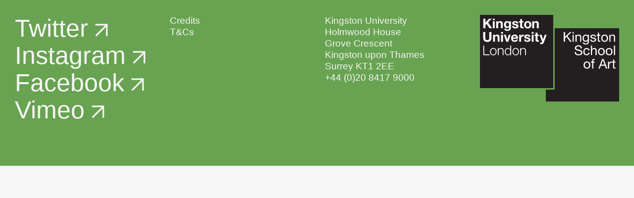

--- FILE ---
content_type: text/html; charset=UTF-8
request_url: https://ksashow.kingston.ac.uk/students/raj-sabareesh/
body_size: 1086
content:
<!doctype html>
<html lang="en-gb" data-n-head="%7B%22lang%22:%7B%221%22:%22en-gb%22%7D%7D">
  <head>
    <title>Kingston School of Art</title><meta data-n-head="1" charset="utf-8"><meta data-n-head="1" name="viewport" content="width=device-width,initial-scale=1"><meta data-n-head="1" data-hid="description" name="description" content="KSA"><link data-n-head="1" rel="icon" type="image/x-icon" href="/favicon.ico"><script data-n-head="1" src="https://www.googletagmanager.com/gtag/js?id=G-FESSQSTCDC" async></script><link rel="preload" href="/_nuxt/f0b3b08.js" as="script"><link rel="preload" href="/_nuxt/7f546df.js" as="script"><link rel="preload" href="/_nuxt/4d86b01.js" as="script"><link rel="preload" href="/_nuxt/bcc92c5.js" as="script">
  </head>
  <body>
    <script data-n-head="1" data-hid="nuxt-color-mode-script" data-pbody="true">!function(){"use strict";var t=window,e=document,a=e.documentElement,o=["dark","light"],s=window.localStorage.getItem("nuxt-color-mode")||"default",c="system"===s?n():s,e=e.body.getAttribute("data-color-mode-forced");function r(e){e+="-mode";a.classList?a.classList.add(e):a.className+=" "+e}function l(e){return t.matchMedia("(prefers-color-scheme"+e+")")}function n(){if(t.matchMedia&&"not all"!==l("").media)for(var e of o)if(l(":"+e).matches)return e;return"default"}r(c=e?e:c),t.__NUXT_COLOR_MODE__={preference:s,value:c,getColorScheme:n,addClass:r,removeClass:function(e){e+="-mode";a.classList?a.classList.remove(e):a.className=a.className.replace(new RegExp(e,"g"),"")}}}()</script><div id="__nuxt"><style>#nuxt-loading{background:#fff;visibility:hidden;opacity:0;position:absolute;left:0;right:0;top:0;bottom:0;display:flex;justify-content:center;align-items:center;flex-direction:column;animation:nuxtLoadingIn 10s ease;-webkit-animation:nuxtLoadingIn 10s ease;animation-fill-mode:forwards;overflow:hidden}@keyframes nuxtLoadingIn{0%{visibility:hidden;opacity:0}20%{visibility:visible;opacity:0}100%{visibility:visible;opacity:1}}@-webkit-keyframes nuxtLoadingIn{0%{visibility:hidden;opacity:0}20%{visibility:visible;opacity:0}100%{visibility:visible;opacity:1}}#nuxt-loading>div,#nuxt-loading>div:after{border-radius:50%;width:5rem;height:5rem}#nuxt-loading>div{font-size:10px;position:relative;text-indent:-9999em;border:.5rem solid #f5f5f5;border-left:.5rem solid #d3d3d3;-webkit-transform:translateZ(0);-ms-transform:translateZ(0);transform:translateZ(0);-webkit-animation:nuxtLoading 1.1s infinite linear;animation:nuxtLoading 1.1s infinite linear}#nuxt-loading.error>div{border-left:.5rem solid #ff4500;animation-duration:5s}@-webkit-keyframes nuxtLoading{0%{-webkit-transform:rotate(0);transform:rotate(0)}100%{-webkit-transform:rotate(360deg);transform:rotate(360deg)}}@keyframes nuxtLoading{0%{-webkit-transform:rotate(0);transform:rotate(0)}100%{-webkit-transform:rotate(360deg);transform:rotate(360deg)}}</style><script>window.addEventListener("error",function(){var e=document.getElementById("nuxt-loading");e&&(e.className+=" error")})</script><div id="nuxt-loading" aria-live="polite" role="status"><div>Loading...</div></div></div><script>window.__NUXT__={config:{_app:{basePath:"/",assetsPath:"/_nuxt/",cdnURL:null},http:{browserBaseURL:"/"}}}</script>
  <script src="/_nuxt/f0b3b08.js"></script><script src="/_nuxt/7f546df.js"></script><script src="/_nuxt/4d86b01.js"></script><script src="/_nuxt/bcc92c5.js"></script></body>
</html>


--- FILE ---
content_type: image/svg+xml
request_url: https://ksashow.kingston.ac.uk/_nuxt/img/ksa-logo-new.afd7ed0.svg
body_size: 8265
content:
<?xml version="1.0" encoding="UTF-8"?>
<svg id="artwork_bottom" data-name="artwork bottom" xmlns="http://www.w3.org/2000/svg" width="237.498565mm" height="147.869956mm" viewBox="0 0 673.224288 419.158936">
  <defs>
    <style>
      .cls-1 {
        fill: #231f20;
      }

      .cls-1, .cls-2 {
        stroke-width: 0px;
      }

      .cls-2 {
        fill: #fff;
      }
    </style>
  </defs>
  <g>
    <path class="cls-1" d="m361.410901,64.828909v296.581626h-42.515691v57.749143h354.330709V64.828909h-311.815018Z"/>
    <path class="cls-2" d="m411.25782,83.401485v23.150664l23.540183-23.150664h7.99984l-19.575172,18.728152,20.356048,27.703628h-7.805081l-16.776882-23.475876-7.738936,7.218965v16.256911h-6.177185v-46.43178h6.177185Z"/>
    <path class="cls-2" d="m447.868941,90.164786v-6.763301h5.528599v6.763301h-5.528599Zm5.528599,6.04857v33.619908h-5.528599v-33.619908h5.528599Z"/>
    <path class="cls-2" d="m467.183209,96.213356v5.332002h.128615c2.29853-4.075252,5.940166-6.112878,10.926746-6.112878,2.210337,0,4.053204.303163,5.526762.90949,1.473558.608164,2.666001,1.453347,3.577329,2.537386.90949,1.084039,1.54889,2.373862,1.918198,3.869468.367471,1.495606.553044,3.1529.553044,4.973718v22.110721h-5.528599v-22.761145c0-2.079885-.608164-3.727992-1.820818-4.942483-1.214491-1.212654-2.882809-1.820818-5.00679-1.820818-1.690366,0-3.154737.260904-4.389439.780876-1.236539.519971-2.265458,1.258588-3.088593,2.210337-.824972.955424-1.442323,2.072536-1.85389,3.349497-.413405,1.280636-.617351,2.677025-.617351,4.19468v18.989056h-5.528599v-33.619908h5.203387Z"/>
    <path class="cls-2" d="m523.369503,139.326874c-2.515338,2.732146-6.460138,4.0973-11.836236,4.0973-1.559914,0-3.1529-.172711-4.778958-.519971s-3.099617-.90949-4.422512-1.690366c-1.322895-.780876-2.417958-1.800607-3.283352-3.057358-.869069-1.25675-1.344943-2.796453-1.431299-4.617271h5.526762c.044097.997683.358284,1.842866.9444,2.537386.584279.692683,1.300847,1.25675,2.14603,1.690366s1.765697.747803,2.763381.942563c.995846.19476,1.95127.292139,2.860761.292139,1.820818,0,3.358684-.314188,4.617271-.942563,1.25675-.628375,2.296693-1.495606,3.121665-2.599856.823135-1.106087,1.420275-2.440006,1.787746-3.99992.369308-1.561751.553044-3.272328.553044-5.137243v-2.212175h-.130452c-.953587,2.081722-2.39591,3.610401-4.323295,4.586036-1.929222.975635-3.977872,1.462534-6.14595,1.462534-2.515338,0-4.703627-.455664-6.568542-1.365154-1.863077-.911328-3.424828-2.135006-4.681579-3.674709-1.258588-1.537866-2.20115-3.338473-2.829526-5.398147-.628375-2.057837-.942563-4.236939-.942563-6.535469,0-1.993529.260904-4.042179.780876-6.144113.519971-2.103771,1.387202-4.010944,2.601694-5.723359,1.212654-1.712414,2.816664-3.121665,4.812031-4.227752,1.993529-1.10425,4.442723-1.657294,7.34758-1.657294,2.123982,0,4.075252.466688,5.853811,1.398227,1.776722.933376,3.163924,2.329765,4.161607,4.19468h.064307v-4.812031h5.203387v30.759148c0,5.504713-1.258588,9.624062-3.772088,12.35437Zm-7.05544-15.119588c1.276961-.75699,2.307717-1.754673,3.088593-2.991213.780876-1.234702,1.35413-2.632929,1.723438-4.192842.367471-1.561751.553044-3.121665.553044-4.683416,0-1.473558-.174549-2.926905-.521809-4.356367-.34726-1.431299-.900304-2.721122-1.657294-3.869468-.758827-1.148346-1.745487-2.070698-2.95814-2.763381-1.214491-.692683-2.689887-1.04178-4.422512-1.04178-1.778559,0-3.296214.336236-4.552964,1.008707s-2.287506,1.572775-3.088593,2.699073c-.802924,1.128136-1.387202,2.428982-1.756511,3.900703-.367471,1.475395-.551206,3.015098-.551206,4.617271,0,1.519492.150663,3.035309.453827,4.552964s.823135,2.893833,1.561751,4.128535c.736779,1.236539,1.712414,2.234223,2.925068,2.991213,1.214491.760665,2.732146,1.13916,4.552964,1.13916s3.369708-.378495,4.650344-1.13916Z"/>
    <path class="cls-2" d="m539.690721,122.32216c.519971.845183,1.203467,1.517655,2.04865,2.015578.845183.49976,1.796932.856207,2.860761,1.073015,1.061991.218645,2.155217.325212,3.283352.325212.867231,0,1.778559-.064307,2.732146-.19476s1.830005-.367471,2.632929-.714731,1.464371-.856207,1.984343-1.528679c.519971-.672472.779038-1.528679.779038-2.568621,0-1.431299-.54202-2.513501-1.624221-3.252117-1.084039-.736779-2.440006-1.332082-4.064228-1.787746-1.626059-.455664-3.393593-.867231-5.300767-1.236539-1.909011-.367471-3.674709-.887442-5.300767-1.559914-1.624221-.672472-2.980189-1.615034-4.064228-2.829526-1.084039-1.212654-1.624221-2.90302-1.624221-5.071098,0-1.692203.378495-3.143713,1.137322-4.358204.75699-1.212654,1.732625-2.199313,2.926905-2.95814,1.190606-.758827,2.535549-1.322895,4.031155-1.690366s2.980189-.553044,4.453747-.553044c1.907174,0,3.663684.161687,5.267695.486899s3.024285.889279,4.260825,1.692203c1.234702.801086,2.219524,1.885125,2.95814,3.25028.736779,1.366992,1.170395,3.068382,1.300847,5.106008h-5.528599c-.086356-1.084039-.367471-1.984343-.845183-2.699073-.477712-.716568-1.084039-1.289823-1.820818-1.723438s-1.550727-.747803-2.438169-.942563c-.889279-.196597-1.787746-.293977-2.699073-.293977-.823135,0-1.657294.066145-2.502477.196597-.84702.128615-1.616872.356447-2.309554.681658-.69452.325212-1.258588.758827-1.690366,1.300847-.433616.54202-.650423,1.247564-.650423,2.112957,0,.955424.334398,1.745487,1.008707,2.373862.670634.630213,1.526841,1.150184,2.568621,1.561751,1.039943.411567,2.210337.758827,3.511184,1.039943,1.300847.282953,2.601694.575092,3.900703.878255,1.387202.303163,2.741333.672472,4.064228,1.10425,1.322895.435453,2.49329,1.008707,3.513021,1.723438,1.017894.716568,1.841029,1.616872,2.471241,2.699073.626538,1.084039.942563,2.428982.942563,4.032993,0,2.037626-.422591,3.727992-1.267774,5.071098-.845183,1.344943-1.95127,2.428982-3.316424,3.252117-1.366992.823135-2.904857,1.398227-4.617271,1.723438-1.714252.325212-3.413804.486899-5.106008.486899-1.863077,0-3.641636-.19476-5.332002-.584279-1.690366-.391356-3.185972-1.028918-4.486819-1.918198s-2.340789-2.059674-3.121665-3.513021c-.780876-1.45151-1.214491-3.219045-1.300847-5.29893h5.528599c.042259,1.214491.325212,2.24341.845183,3.088593Z"/>
    <path class="cls-2" d="m582.350412,96.213356v4.876338h-6.697156v20.874182c0,.650423.053283,1.170395.161687,1.561751.108404.389519.314188.69452.617351.90949.303163.218645.725755.358284,1.267774.422591.54202.066145,1.245726.09738,2.114795.09738h2.535549v4.878176h-4.225915c-1.431299,0-2.656814-.09738-3.674709-.292139-1.019732-.19476-1.842866-.553044-2.471241-1.073015s-1.095063-1.25675-1.398227-2.212175c-.303163-.95175-.455664-2.210337-.455664-3.770251v-21.39599h-5.721521v-4.876338h5.721521v-10.079726h5.528599v10.079726h6.697156Z"/>
    <path class="cls-2" d="m587.680577,106.129557c.69452-2.14603,1.734462-4.009107,3.121665-5.592906,1.387202-1.581962,3.099617-2.827688,5.137243-3.739016,2.037626-.90949,4.378415-1.365154,7.024205-1.365154,2.688049,0,5.039863.455664,7.05544,1.365154,2.015578.911328,3.716968,2.157054,5.10417,3.739016,1.387202,1.583799,2.428982,3.446877,3.121665,5.592906.69452,2.14603,1.04178,4.455584,1.04178,6.926826,0,2.469404-.34726,4.767934-1.04178,6.891916-.692683,2.125819-1.734462,3.977872-3.121665,5.559834-1.387202,1.583799-3.088593,2.818501-5.10417,3.707781-2.015578.887442-4.367391,1.332082-7.05544,1.332082-2.64579,0-4.986579-.44464-7.024205-1.332082-2.037626-.889279-3.75004-2.123982-5.137243-3.707781-1.387202-1.581962-2.427145-3.434015-3.121665-5.559834-.692683-2.123982-1.039943-4.422512-1.039943-6.891916,0-2.471241.34726-4.780796,1.039943-6.926826Zm5.625979,12.356207c.54202,1.581962,1.289823,2.904857,2.24341,3.966848s2.070698,1.875939,3.349497,2.438169c1.278799.564068,2.632929.845183,4.064228.845183s2.785429-.281115,4.064228-.845183c1.278799-.56223,2.394073-1.376178,3.349497-2.438169.95175-1.061991,1.70139-2.384886,2.24341-3.966848.54202-1.581962.812111-3.391756.812111-5.429382s-.270091-3.84742-.812111-5.431219c-.54202-1.581962-1.29166-2.914044-2.24341-3.99992-.955424-1.082202-2.070698-1.907174-3.349497-2.469404-1.278799-.564068-2.632929-.84702-4.064228-.84702s-2.785429.282953-4.064228.84702c-1.278799.56223-2.39591,1.387202-3.349497,2.469404-.953587,1.085876-1.70139,2.417958-2.24341,3.99992-.54202,1.583799-.812111,3.393593-.812111,5.431219s.270091,3.84742.812111,5.429382Z"/>
    <path class="cls-2" d="m630.992529,96.213356v5.332002h.128615c2.29853-4.075252,5.940166-6.112878,10.926746-6.112878,2.210337,0,4.053204.303163,5.526762.90949,1.473558.608164,2.666001,1.453347,3.577329,2.537386.90949,1.084039,1.54889,2.373862,1.918198,3.869468.367471,1.495606.553044,3.1529.553044,4.973718v22.110721h-5.528599v-22.761145c0-2.079885-.608164-3.727992-1.820818-4.942483-1.214491-1.212654-2.882809-1.820818-5.00679-1.820818-1.690366,0-3.154737.260904-4.389439.780876-1.236539.519971-2.265458,1.258588-3.088593,2.210337-.824972.955424-1.442323,2.072536-1.85389,3.349497-.413405,1.280636-.617351,2.677025-.617351,4.19468v18.989056h-5.528599v-33.619908h5.203387Z"/>
    <path class="cls-2" d="m483.798404,154.764325c-2.059674-1.495606-4.69444-2.24341-7.900623-2.24341-1.300847,0-2.581483.130452-3.838233.389519-1.25675.260904-2.373862.69452-3.347659,1.300847-.975635.608164-1.756511,1.420275-2.342627,2.438169-.584279,1.019732-.876418,2.287506-.876418,3.805161,0,1.431299.422591,2.59067,1.267774,3.478112.845183.889279,1.971481,1.616872,3.380732,2.179102,1.409251.564068,3.002237,1.030756,4.780796,1.398227,1.776722.369308,3.586516.769851,5.429382,1.203467,1.842866.433616,3.65266.942563,5.429382,1.528679,1.778559.584279,3.371545,1.376178,4.780796,2.372024,1.407413.999521,2.535549,2.256271,3.380732,3.772088.845183,1.517655,1.267774,3.426666,1.267774,5.723359,0,2.471241-.551206,4.584199-1.657294,6.34071-1.106087,1.754673-2.526362,3.185972-4.258987,4.29206-1.734462,1.10425-3.674709,1.907174-5.820738,2.405097s-4.282873.747803-6.405017.747803c-2.601694,0-5.063748-.325212-7.382489-.975635-2.318741-.650423-4.356367-1.635245-6.112878-2.95814-1.754673-1.321058-3.143713-3.013261-4.161607-5.072935-1.017894-2.057837-1.526841-4.496006-1.526841-7.314507h5.851973c0,1.949433.378495,3.630612,1.137322,5.039863s1.756511,2.568621,2.991213,3.478112c1.236539.911328,2.677025,1.583799,4.325132,2.015578,1.648107.433616,3.338473.650423,5.072935.650423,1.387202,0,2.785429-.130452,4.19468-.389519,1.407413-.260904,2.675188-.703707,3.803323-1.333919,1.126298-.626538,2.037626-1.484582,2.732146-2.568621.692683-1.082202,1.039943-2.471241,1.039943-4.161607,0-1.60401-.422591-2.90302-1.267774-3.90254-.845183-.995846-1.973318-1.807957-3.382569-2.438169-1.409251-.628375-3.002237-1.137322-4.778958-1.528679-1.778559-.389519-3.588353-.790062-5.429382-1.20163-1.844704-.411567-3.654498-.889279-5.431219-1.431299-1.778559-.54202-3.371545-1.25675-4.778958-2.14603-1.409251-.887442-2.537386-2.037626-3.382569-3.446877-.845183-1.407413-1.267774-3.174948-1.267774-5.29893,0-2.342627.477712-4.367391,1.431299-6.081643.953587-1.710577,2.221361-3.121665,3.803323-4.225915,1.581962-1.106087,3.382569-1.929222,5.398147-2.471241s4.086276-.813948,6.210257-.813948c2.383048,0,4.595223.282953,6.632849.84702,2.037626.56223,3.825372,1.45151,5.365074,2.666001,1.537866,1.214491,2.752357,2.741333,3.641636,4.584199.889279,1.842866,1.376178,4.042179,1.464371,6.599777h-5.853811c-.34726-3.336635-1.550727-5.754594-3.608564-7.2502Z"/>
    <path class="cls-2" d="m521.873896,167.08746c-1.38904-1.170395-3.252117-1.756511-5.592906-1.756511-1.995367,0-3.663684.369308-5.00679,1.106087-1.344943.738616-2.417958,1.712414-3.219045,2.926905-.802924,1.214491-1.378016,2.612718-1.723438,4.19468-.34726,1.581962-.519971,3.219045-.519971,4.909411,0,1.559914.183735,3.079406.551206,4.551127.369308,1.475395.9444,2.787266,1.723438,3.935613.780876,1.148346,1.79877,2.070698,3.057358,2.763381,1.25675.69452,2.752357,1.039943,4.486819,1.039943,2.730308,0,4.865314-.714731,6.405017-2.14603,1.537866-1.429462,2.482266-3.446877,2.829526-6.046733h5.657214c-.608164,4.161607-2.157054,7.369628-4.650344,9.624062-2.49329,2.254434-5.885046,3.380732-10.177105,3.380732-2.557597,0-4.823055-.411567-6.794536-1.234702-1.973318-.823135-3.621425-1.993529-4.942483-3.511184-1.322895-1.517655-2.320578-3.327449-2.991213-5.431219-.672472-2.101933-1.008707-4.40965-1.008707-6.924988,0-2.513501.325212-4.867151.975635-7.05544.650423-2.190126,1.635245-4.0973,2.95814-5.723359,1.322895-1.626059,2.980189-2.90302,4.975555-3.836396,1.993529-.931539,4.314108-1.398227,6.958061-1.398227,1.907174,0,3.694919.227832,5.365074.683496,1.668318.453827,3.143713,1.159371,4.422512,2.112957s2.329765,2.157054,3.1529,3.608564c.823135,1.453347,1.344943,3.176786,1.561751,5.170315h-5.723359c-.433616-2.123982-1.343106-3.772088-2.730308-4.942483Z"/>
    <path class="cls-2" d="m542.228107,148.423615v17.754354h.128615c.433616-1.04178,1.04178-1.920035,1.820818-2.634766.780876-.714731,1.659131-1.300847,2.634766-1.756511.975635-.453827,1.993529-.790062,3.05552-1.00687s2.090909-.325212,3.09043-.325212c2.210337,0,4.053204.303163,5.526762.90949,1.473558.608164,2.666001,1.453347,3.577329,2.537386.90949,1.084039,1.54889,2.373862,1.918198,3.869468.367471,1.495606.553044,3.1529.553044,4.973718v22.110721h-5.528599v-22.761145c0-2.079885-.608164-3.727992-1.820818-4.942483-1.214491-1.212654-2.882809-1.820818-5.00679-1.820818-1.690366,0-3.154737.260904-4.389439.780876-1.236539.519971-2.265458,1.258588-3.088593,2.210337-.824972.955424-1.442323,2.072536-1.85389,3.349497-.413405,1.280636-.617351,2.677025-.617351,4.19468v18.989056h-5.528599v-46.43178h5.528599Z"/>
    <path class="cls-2" d="m572.07409,171.151687c.69452-2.14603,1.734462-4.009107,3.121665-5.592906,1.387202-1.581962,3.099617-2.827688,5.137243-3.739016,2.037626-.90949,4.378415-1.365154,7.024205-1.365154,2.688049,0,5.039863.455664,7.05544,1.365154,2.015578.911328,3.716968,2.157054,5.10417,3.739016,1.387202,1.583799,2.428982,3.446877,3.121665,5.592906.69452,2.14603,1.04178,4.455584,1.04178,6.926826,0,2.469404-.34726,4.767934-1.04178,6.891916-.692683,2.125819-1.734462,3.977872-3.121665,5.559834-1.387202,1.583799-3.088593,2.818501-5.10417,3.707781-2.015578.887442-4.367391,1.332082-7.05544,1.332082-2.64579,0-4.986579-.44464-7.024205-1.332082-2.037626-.889279-3.75004-2.123982-5.137243-3.707781-1.387202-1.581962-2.427145-3.434015-3.121665-5.559834-.692683-2.123982-1.039943-4.422512-1.039943-6.891916,0-2.471241.34726-4.780796,1.039943-6.926826Zm5.625979,12.356207c.54202,1.581962,1.289823,2.904857,2.24341,3.966848s2.070698,1.875939,3.349497,2.438169c1.278799.564068,2.632929.845183,4.064228.845183s2.785429-.281115,4.064228-.845183c1.278799-.56223,2.394073-1.376178,3.349497-2.438169.95175-1.061991,1.70139-2.384886,2.24341-3.966848s.812111-3.391756.812111-5.429382-.270091-3.84742-.812111-5.431219c-.54202-1.581962-1.29166-2.914044-2.24341-3.99992-.955424-1.082202-2.070698-1.907174-3.349497-2.469404-1.278799-.564068-2.632929-.84702-4.064228-.84702s-2.785429.282953-4.064228.84702c-1.278799.56223-2.39591,1.387202-3.349497,2.469404-.953587,1.085876-1.70139,2.417958-2.24341,3.99992-.54202,1.583799-.812111,3.393593-.812111,5.431219s.270091,3.84742.812111,5.429382Z"/>
    <path class="cls-2" d="m609.401779,171.151687c.69452-2.14603,1.734462-4.009107,3.121665-5.592906,1.387202-1.581962,3.099617-2.827688,5.137243-3.739016,2.037626-.90949,4.378415-1.365154,7.024205-1.365154,2.688049,0,5.039863.455664,7.05544,1.365154,2.015578.911328,3.716968,2.157054,5.10417,3.739016,1.387202,1.583799,2.428982,3.446877,3.121665,5.592906.69452,2.14603,1.04178,4.455584,1.04178,6.926826,0,2.469404-.34726,4.767934-1.04178,6.891916-.692683,2.125819-1.734462,3.977872-3.121665,5.559834-1.387202,1.583799-3.088593,2.818501-5.10417,3.707781-2.015578.887442-4.367391,1.332082-7.05544,1.332082-2.64579,0-4.986579-.44464-7.024205-1.332082-2.037626-.889279-3.75004-2.123982-5.137243-3.707781-1.387202-1.581962-2.427145-3.434015-3.121665-5.559834-.692683-2.123982-1.039943-4.422512-1.039943-6.891916,0-2.471241.34726-4.780796,1.039943-6.926826Zm5.625979,12.356207c.54202,1.581962,1.289823,2.904857,2.24341,3.966848.953587,1.061991,2.070698,1.875939,3.349497,2.438169,1.278799.564068,2.632929.845183,4.064228.845183s2.785429-.281115,4.064228-.845183c1.278799-.56223,2.394073-1.376178,3.349497-2.438169.95175-1.061991,1.70139-2.384886,2.24341-3.966848s.812111-3.391756.812111-5.429382-.270091-3.84742-.812111-5.431219c-.54202-1.581962-1.29166-2.914044-2.24341-3.99992-.955424-1.082202-2.070698-1.907174-3.349497-2.469404-1.278799-.564068-2.632929-.84702-4.064228-.84702s-2.785429.282953-4.064228.84702c-1.278799.56223-2.39591,1.387202-3.349497,2.469404-.953587,1.085876-1.70139,2.417958-2.24341,3.99992-.54202,1.583799-.812111,3.393593-.812111,5.431219s.270091,3.84742.812111,5.429382Z"/>
    <path class="cls-2" d="m653.362317,148.423615v46.43178h-5.528599v-46.43178h5.528599Z"/>
    <path class="cls-2" d="m502.232579,236.175655c.69452-2.14603,1.734462-4.009107,3.121665-5.592906,1.387202-1.581962,3.099617-2.827688,5.137243-3.739016,2.037626-.90949,4.378415-1.365154,7.024205-1.365154,2.688049,0,5.039863.455664,7.05544,1.365154,2.015578.911328,3.716968,2.157054,5.10417,3.739016,1.387202,1.583799,2.428982,3.446877,3.121665,5.592906.69452,2.14603,1.04178,4.455584,1.04178,6.926826,0,2.469404-.34726,4.767934-1.04178,6.891916-.692683,2.125819-1.734462,3.977872-3.121665,5.559834-1.387202,1.583799-3.088593,2.818501-5.10417,3.707781-2.015578.887442-4.367391,1.332082-7.05544,1.332082-2.64579,0-4.986579-.44464-7.024205-1.332082-2.037626-.889279-3.75004-2.123982-5.137243-3.707781-1.387202-1.581962-2.427145-3.434015-3.121665-5.559834-.692683-2.123982-1.039943-4.422512-1.039943-6.891916,0-2.471241.34726-4.780796,1.039943-6.926826Zm5.625979,12.356207c.54202,1.581962,1.289823,2.904857,2.24341,3.966848.953587,1.061991,2.070698,1.875939,3.349497,2.438169,1.278799.564068,2.632929.845183,4.064228.845183s2.785429-.281115,4.064228-.845183c1.278799-.56223,2.394073-1.376178,3.349497-2.438169.95175-1.061991,1.70139-2.384886,2.24341-3.966848s.812111-3.391756.812111-5.429382-.270091-3.84742-.812111-5.431219c-.54202-1.581962-1.29166-2.914044-2.24341-3.99992-.955424-1.082202-2.070698-1.907174-3.349497-2.469404-1.278799-.564068-2.632929-.84702-4.064228-.84702s-2.785429.282953-4.064228.84702c-1.278799.56223-2.39591,1.387202-3.349497,2.469404-.953587,1.085876-1.70139,2.417958-2.24341,3.99992-.54202,1.583799-.812111,3.393593-.812111,5.431219s.270091,3.84742.812111,5.429382Z"/>
    <path class="cls-2" d="m536.958575,231.135792v-4.876338h5.657214v-5.008628c0-2.730308.790062-4.801007,2.373862-6.210257,1.581962-1.407413,3.889679-2.112957,6.924988-2.112957.519971,0,1.115274.044097,1.789583.130452.670634.086356,1.267774.216808,1.787746.389519v4.812031c-.477712-.172711-.997683-.292139-1.561751-.356447-.564068-.066145-1.084039-.099217-1.559914-.099217-1.344943,0-2.384886.260904-3.121665.780876s-1.106087,1.517655-1.106087,2.991213v4.683416h6.504234v4.876338h-6.504234v28.74357h-5.526762v-28.74357h-5.657214Z"/>
    <path class="cls-2" d="m598.021207,213.447583l18.143873,46.43178h-6.827608l-5.072935-13.982266h-19.63948l-5.20155,13.982266h-6.307637l18.077729-46.43178h6.827608Zm4.29206,27.247964l-7.738936-21.655057h-.128615l-7.869388,21.655057h15.736939Z"/>
    <path class="cls-2" d="m624.813507,226.259454v7.086675h.130452c1.343106-2.730308,2.991213-4.745886,4.942483-6.046733,1.95127-1.300847,4.422512-1.907174,7.413724-1.820818v5.851973c-2.210337,0-4.0973.305001-5.657214.911328-1.561751.608164-2.818501,1.495606-3.772088,2.666001-.953587,1.170395-1.648107,2.59067-2.081722,4.258987-.433616,1.670155-.650423,3.588353-.650423,5.756431v14.956064h-5.526762v-33.619908h5.20155Z"/>
    <path class="cls-2" d="m655.831721,226.259454v4.876338h-6.697156v20.874182c0,.650423.053283,1.170395.161687,1.561751.108404.389519.314188.69452.617351.90949.303163.218645.725755.358284,1.267774.422591.54202.066145,1.245726.09738,2.114795.09738h2.535549v4.878176h-4.225915c-1.431299,0-2.656814-.09738-3.674709-.292139-1.019732-.19476-1.842866-.553044-2.471241-1.073015s-1.095063-1.25675-1.398227-2.212175c-.303163-.95175-.455664-2.210337-.455664-3.770251v-21.39599h-5.721521v-4.876338h5.721521v-10.079726h5.528599v10.079726h6.697156Z"/>
  </g>
  <g>
    <rect class="cls-1" x=".001065" y=".001931" width="354.330811" height="354.330078"/>
    <g>
      <polygon class="cls-2" points="15.999281 18.387472 26.212987 18.387472 26.212987 37.639692 44.362617 18.387472 57.110521 18.387472 38.96089 36.733812 58.871213 64.832246 46.050659 64.832246 32.067702 43.951895 26.212987 49.870498 26.212987 64.832246 15.999281 64.832246 15.999281 18.387472"/>
      <path class="cls-2" d="m71.463137,25.997067h-9.239349v-7.611161h9.239349v7.611161Zm-9.239349,5.200786h9.239349v33.632567h-9.239349V31.197853Z"/>
      <path class="cls-2" d="m78.736232,31.199679h8.782065v4.683811h.192317c2.346161-3.773498,6.376092-5.593864,10.282077-5.593864,9.820546,0,12.294923,5.52996,12.294923,13.858938v20.683942h-9.23507v-18.991646c0-5.534133-1.628213-8.265074-5.923103-8.265074-5.012838,0-7.153868,2.79928-7.153868,9.628458v17.628262h-9.239341V31.199679Z"/>
      <path class="cls-2" d="m149.619357,62.683488c0,5.52996-1.952985,14.897582-17.431674,14.897582-6.63678,0-14.376108-3.124019-14.829113-10.799084h9.170969c.846165,3.448758,3.636771,4.623819,6.893197,4.623819,5.136767,0,7.482928-3.517097,7.414557-8.328978v-4.427411h-.132488c-2.01283,3.512924-6.047032,5.209394-10.081234,5.209394-10.081218,0-14.376108-7.6795-14.376108-16.914618,0-8.722317,5.008567-16.658217,14.440225-16.658217,4.423091,0,7.807716,1.500061,10.017118,5.40189h.132488v-4.487403h8.782065v31.483027Zm-8.782065-15.089818c0-5.465794-1.888901-10.346014-7.871833-10.346014-5.200868,0-7.478657,4.555481-7.478657,9.564031,0,4.812142,1.816242,10.081267,7.478657,10.081267,5.273526,0,7.871833-4.487142,7.871833-9.299284"/>
      <path class="cls-2" d="m164.172832,53.90144c.059829,4.038506,3.444455,5.662464,7.089752,5.662464,2.662406,0,6.047032-1.042557,6.047032-4.294907,0-2.794845-3.837614-3.769064-10.474394-5.204959-5.333339-1.171148-10.666694-3.05568-10.666694-8.974545,0-8.589813,7.418828-10.803258,14.636796-10.803258,7.350456,0,14.115436,2.478453,14.829113,10.734919h-8.782081c-.256417-3.576828-2.991466-4.551307-6.30772-4.551307-2.081201,0-5.136767.388905-5.136767,3.124019,0,3.316254,5.200868,3.773498,10.470123,5.008551,5.401727,1.239226,10.666694,3.187923,10.666694,9.431527,0,8.846214-7.675228,11.709659-15.346202,11.709659-7.811987,0-15.418844-2.931784-15.807733-11.842163h8.782081Z"/>
      <path class="cls-2" d="m203.633656,31.199679h6.764964v6.179699h-6.764964v16.653783c0,3.124019.786319,3.906002,3.901714,3.906002.974365,0,1.888901-.072512,2.863249-.265008v7.218083c-1.564096.265008-3.576926.329174-5.401727.329174-5.653856,0-10.594052-1.303653-10.594052-8.000066v-19.841968h-5.602569v-6.179699h5.602569v-10.081006h9.230815v10.081006Z"/>
      <path class="cls-2" d="m231.137158,30.289366c10.602578,0,17.431658,7.030021,17.431658,17.756593,0,10.671014-6.82908,17.696601-17.431658,17.696601-10.542781,0-17.36759-7.025587-17.36759-17.696601,0-10.726572,6.824809-17.756593,17.36759-17.756593m0,28.491512c6.303433,0,8.192333-5.397195,8.192333-10.734919,0-5.393282-1.888901-10.794911-8.192333-10.794911-6.239365,0-8.128233,5.401629-8.128233,10.794911,0,5.337724,1.888868,10.734919,8.128233,10.734919"/>
      <path class="cls-2" d="m252.906043,31.199679h8.790623v4.683811h.188029c2.337602-3.773498,6.376075-5.593864,10.277806-5.593864,9.824801,0,12.290636,5.52996,12.290636,13.858938v20.683942h-9.239357v-18.991646c0-5.534133-1.615383-8.265074-5.914528-8.265074-5.008583,0-7.153885,2.79928-7.153885,9.628458v17.628262h-9.239325V31.199679Z"/>
      <path class="cls-2" d="m55.419072,112.282799c0,12.555807-7.414557,18.67108-19.841951,18.67108-12.487216,0-19.773564-6.051368-19.773564-18.67108v-28.880417h10.213706v28.880417c0,5.072716,1.303424,10.081267,9.559858,10.081267,7.290627,0,9.632517-3.187923,9.632517-10.081267v-28.880417h10.209435v28.880417Z"/>
      <path class="cls-2" d="m63.200289,96.2112h8.782073v4.683811h.192309c2.341889-3.773498,6.376092-5.593864,10.282077-5.593864,9.820546,0,12.294923,5.534133,12.294923,13.858938v20.688116h-9.239357v-18.995819c0-5.534133-1.623925-8.26064-5.918815-8.26064-5.008559,0-7.153868,2.794845-7.153868,9.624023v17.632436h-9.239341v-33.637001Z"/>
      <path class="cls-2" d="m111.249589,91.009892h-9.23507v-7.606987h9.23507v7.606987Zm-9.23507,5.201047h9.23507v33.63674h-9.23507v-33.63674Z"/>
      <polygon class="cls-2" points="137.131725 129.847679 126.853903 129.847679 115.336773 96.210939 125.029119 96.210939 132.118887 119.176925 132.247087 119.176925 139.341127 96.210939 148.512096 96.210939 137.131725 129.847679"/>
      <path class="cls-2" d="m159.94589,115.276662c.260688,5.854699,3.119666,8.521214,8.260721,8.521214,3.700855,0,6.700864-2.282044,7.282069-4.363245h8.136776c-2.606849,7.940334-8.136776,11.324927-15.74792,11.324927-10.602594,0-17.170986-7.290595-17.170986-17.701035,0-10.081267,6.95728-17.756332,17.170986-17.756332,11.448759,0,16.982973,9.628197,16.324854,19.974472h-24.2565Zm15.025701-5.85496c-.846165-4.68355-2.863266-7.162264-7.354728-7.162264-5.854732,0-7.542757,4.555481-7.670974,7.162264h15.025701Z"/>
      <path class="cls-2" d="m189.651555,96.2112h8.777794v6.248038h.132488c1.692313-4.226568,6.247875-7.158091,10.735082-7.158091.64956,0,1.431625.132504,2.012814.328913v8.589813c-.837606-.196669-2.209402-.328913-3.311967-.328913-6.769251,0-9.106869,4.88022-9.106869,10.794911v15.16233h-9.239341v-33.637001Z"/>
      <path class="cls-2" d="m222.095677,118.914265c.0641,4.038506,3.444455,5.662464,7.089752,5.662464,2.666678,0,6.055574-1.038384,6.055574-4.294907,0-2.799019-3.841902-3.769064-10.474378-5.200786-5.337626-1.170888-10.670982-3.059854-10.670982-8.978718,0-8.585379,7.418828-10.799084,14.641051-10.799084,7.341914,0,14.106894,2.478714,14.829113,10.730746h-8.782081c-.260672-3.581262-2.995721-4.551307-6.311975-4.551307-2.085472,0-5.136784.388905-5.136784,3.124019,0,3.316254,5.200884,3.773498,10.470139,5.008551,5.397455,1.239226,10.666711,3.187923,10.666711,9.431527,0,8.850648-7.67099,11.709659-15.346218,11.709659-7.812004,0-15.418861-2.931784-15.807733-11.842163h8.77781Z"/>
      <path class="cls-2" d="m259.356913,91.009892h-9.239357v-7.606987h9.239357v7.606987Zm-9.243628,5.201047h9.239357v33.63674h-9.239357v-33.63674Z"/>
      <path class="cls-2" d="m278.336039,96.2112h6.760676v6.183873h-6.760676v16.654044c0,3.119585.782048,3.901568,3.901698,3.901568.978652,0,1.888901-.068339,2.858978-.265008v7.222256c-1.555554.260835-3.572655.329174-5.397455.329174-5.658127,0-10.602578-1.303392-10.602578-8.000066v-19.841968h-5.589756v-6.183873h5.589756v-10.081006h9.239357v10.081006Z"/>
      <path class="cls-2" d="m308.618182,134.072943c-2.01283,5.40189-5.200884,7.611161-11.576992,7.611161-1.893139,0-3.777769-.12807-5.66667-.324739v-7.611161c1.7607.123897,3.581197.388905,5.401727.324739,3.188054-.324739,4.226503-3.640994,3.188054-6.311942l-11.841935-31.551366h9.893205l7.611128,23.034325h.1282l7.354728-23.034325h9.559858l-14.051304,37.863308Z"/>
      <polygon class="cls-2" points="16.193301 148.414425 20.620663 148.414425 20.620663 191.085702 46.637839 191.085702 46.637839 194.859199 16.193301 194.859199 16.193301 148.414425"/>
      <path class="cls-2" d="m80.379393,178.077085c0,9.628458-5.594027,17.756593-15.871841,17.756593s-15.871849-8.128135-15.871849-17.756593c0-9.628197,5.594035-17.760506,15.871849-17.760506s15.871841,8.132309,15.871841,17.760506m-27.64538,0c0,7.153917,3.905994,14.307835,11.773539,14.307835,7.871824,0,11.777818-7.153917,11.777818-14.307835,0-7.153656-3.905994-14.307574-11.777818-14.307574-7.867545,0-11.773539,7.153917-11.773539,14.307574"/>
      <path class="cls-2" d="m86.409765,161.294971h4.094015v5.790794h.132488c1.495725-4.034333,5.987203-6.765013,10.735082-6.765013,9.42737,0,12.294907,4.940212,12.294907,12.940278v21.598169h-4.102573v-20.94869c0-5.78636-1.88463-10.140998-8.517122-10.140998-6.504292,0-10.410294,4.944385-10.542781,11.508555v19.581133h-4.094015v-33.564228Z"/>
      <path class="cls-2" d="m150.919374,194.857113h-3.769243v-6.376108h-.132471c-1.756413,4.359072-7.094039,7.35476-11.965847,7.35476-10.213722,0-15.094072-8.26064-15.094072-17.756593,0-9.499866,4.88035-17.76494,15.094072-17.76494,5.008551,0,9.880359,2.538445,11.641059,7.35476h.1282v-19.25222h4.098302v46.44034Zm-15.867562-2.465933c8.713693,0,11.76926-7.354499,11.76926-14.312008,0-6.961421-3.055566-14.307574-11.76926-14.307574-7.812004,0-10.99577,7.346153-10.99577,14.307574,0,6.957509,3.183766,14.312008,10.99577,14.312008"/>
      <path class="cls-2" d="m188.756239,178.077085c0,9.628458-5.594027,17.756593-15.871849,17.756593-10.273535,0-15.867562-8.128135-15.867562-17.756593,0-9.628197,5.594027-17.760506,15.867562-17.760506,10.277822,0,15.871849,8.132309,15.871849,17.760506m-27.64538,0c0,7.153917,3.905986,14.307835,11.773531,14.307835s11.777818-7.153917,11.777818-14.307835c0-7.153656-3.910273-14.307574-11.777818-14.307574s-11.773531,7.153917-11.773531,14.307574"/>
      <path class="cls-2" d="m194.790882,161.294971h4.094015v5.790794h.132488c1.495725-4.034333,5.991474-6.765013,10.730811-6.765013,9.431641,0,12.299162,4.940212,12.299162,12.940278v21.598169h-4.106845v-20.94869c0-5.78636-1.888901-10.140998-8.517105-10.140998-6.504308,0-10.406022,4.944385-10.53851,11.508555v19.581133h-4.094015v-33.564228Z"/>
    </g>
  </g>
</svg>

--- FILE ---
content_type: application/javascript; charset=UTF-8
request_url: https://ksashow.kingston.ac.uk/_nuxt/bdfdefc.js
body_size: 231
content:
(window.webpackJsonp=window.webpackJsonp||[]).push([[12],{364:function(t,e,n){"use strict";n.r(e);var r=n(11),o=n(3),c=(n(22),{asyncData:function(t){return Object(o.a)(regeneratorRuntime.mark((function e(){var n,o,c,l,d,y;return regeneratorRuntime.wrap((function(e){for(;;)switch(e.prev=e.next){case 0:return n=t.params,o=t.$wp,c=t.$cleanData,e.next=3,o.get("/students?slug=".concat(n.slug));case 3:return l=e.sent,d=Object(r.a)(l,1),y=d[0],e.abrupt("return",{page:c(y,"student")});case 7:case"end":return e.stop()}}),e)})))()},data:function(){return{page:null}},computed:{entry:function(){var t=this.page;return t.groupWorks=this.$ksa.studentWorks(this.page.id).items,t}},mounted:function(){console.log(this.page)}}),l=n(1),component=Object(l.a)(c,(function(){var t=this,e=t.$createElement;return(t._self._c||e)("layout",{attrs:{settings:"pt-[0px] md:pt-[69px]",modules:[{type:"title"},{type:"slideshow"},{type:"bio"},{type:"projects"},{type:"quote"},{type:"section",title:"Group Works",key:"groupWorks"}],entry:t.entry}})}),[],!1,null,null,null);e.default=component.exports}}]);

--- FILE ---
content_type: application/javascript; charset=UTF-8
request_url: https://ksashow.kingston.ac.uk/_nuxt/bcc92c5.js
body_size: 40671
content:
(window.webpackJsonp=window.webpackJsonp||[]).push([[2],[,,function(t,e,o){"use strict";o.d(e,"k",(function(){return w})),o.d(e,"m",(function(){return x})),o.d(e,"l",(function(){return k})),o.d(e,"e",(function(){return M})),o.d(e,"b",(function(){return S})),o.d(e,"s",(function(){return I})),o.d(e,"g",(function(){return j})),o.d(e,"h",(function(){return C})),o.d(e,"d",(function(){return _})),o.d(e,"r",(function(){return O})),o.d(e,"j",(function(){return A})),o.d(e,"t",(function(){return D})),o.d(e,"o",(function(){return P})),o.d(e,"q",(function(){return L})),o.d(e,"f",(function(){return Z})),o.d(e,"c",(function(){return R})),o.d(e,"i",(function(){return T})),o.d(e,"p",(function(){return E})),o.d(e,"a",(function(){return W})),o.d(e,"v",(function(){return V})),o.d(e,"n",(function(){return X})),o.d(e,"u",(function(){return F}));o(14),o(45),o(24),o(25);var r=o(29),n=o(3),c=o(6),l=o(11),d=(o(22),o(12),o(132),o(20),o(34),o(23),o(19),o(46),o(36),o(31),o(37),o(79),o(108),o(134),o(80),o(81),o(212),o(52),o(35),o(0)),m=o(38);function f(object,t){var e=Object.keys(object);if(Object.getOwnPropertySymbols){var o=Object.getOwnPropertySymbols(object);t&&(o=o.filter((function(t){return Object.getOwnPropertyDescriptor(object,t).enumerable}))),e.push.apply(e,o)}return e}function h(t){for(var i=1;i<arguments.length;i++){var source=null!=arguments[i]?arguments[i]:{};i%2?f(Object(source),!0).forEach((function(e){Object(c.a)(t,e,source[e])})):Object.getOwnPropertyDescriptors?Object.defineProperties(t,Object.getOwnPropertyDescriptors(source)):f(Object(source)).forEach((function(e){Object.defineProperty(t,e,Object.getOwnPropertyDescriptor(source,e))}))}return t}function y(t,e){var o="undefined"!=typeof Symbol&&t[Symbol.iterator]||t["@@iterator"];if(!o){if(Array.isArray(t)||(o=function(t,e){if(!t)return;if("string"==typeof t)return v(t,e);var o=Object.prototype.toString.call(t).slice(8,-1);"Object"===o&&t.constructor&&(o=t.constructor.name);if("Map"===o||"Set"===o)return Array.from(t);if("Arguments"===o||/^(?:Ui|I)nt(?:8|16|32)(?:Clamped)?Array$/.test(o))return v(t,e)}(t))||e&&t&&"number"==typeof t.length){o&&(t=o);var i=0,r=function(){};return{s:r,n:function(){return i>=t.length?{done:!0}:{done:!1,value:t[i++]}},e:function(t){throw t},f:r}}throw new TypeError("Invalid attempt to iterate non-iterable instance.\nIn order to be iterable, non-array objects must have a [Symbol.iterator]() method.")}var n,c=!0,l=!1;return{s:function(){o=o.call(t)},n:function(){var t=o.next();return c=t.done,t},e:function(t){l=!0,n=t},f:function(){try{c||null==o.return||o.return()}finally{if(l)throw n}}}}function v(t,e){(null==e||e>t.length)&&(e=t.length);for(var i=0,o=new Array(e);i<e;i++)o[i]=t[i];return o}function w(t){d.a.config.errorHandler&&d.a.config.errorHandler(t)}function x(t){return t.then((function(t){return t.default||t}))}function k(t){return t.$options&&"function"==typeof t.$options.fetch&&!t.$options.fetch.length}function M(t){var e,o=arguments.length>1&&void 0!==arguments[1]?arguments[1]:[],r=t.$children||[],n=y(r);try{for(n.s();!(e=n.n()).done;){var c=e.value;c.$fetch?o.push(c):c.$children&&M(c,o)}}catch(t){n.e(t)}finally{n.f()}return o}function S(t,e){if(e||!t.options.__hasNuxtData){var o=t.options._originDataFn||t.options.data||function(){return{}};t.options._originDataFn=o,t.options.data=function(){var data=o.call(this,this);return this.$ssrContext&&(e=this.$ssrContext.asyncData[t.cid]),h(h({},data),e)},t.options.__hasNuxtData=!0,t._Ctor&&t._Ctor.options&&(t._Ctor.options.data=t.options.data)}}function I(t){return t.options&&t._Ctor===t||(t.options?(t._Ctor=t,t.extendOptions=t.options):(t=d.a.extend(t))._Ctor=t,!t.options.name&&t.options.__file&&(t.options.name=t.options.__file)),t}function j(t){var e=arguments.length>1&&void 0!==arguments[1]&&arguments[1],o=arguments.length>2&&void 0!==arguments[2]?arguments[2]:"components";return Array.prototype.concat.apply([],t.matched.map((function(t,r){return Object.keys(t[o]).map((function(n){return e&&e.push(r),t[o][n]}))})))}function C(t){var e=arguments.length>1&&void 0!==arguments[1]&&arguments[1];return j(t,e,"instances")}function _(t,e){return Array.prototype.concat.apply([],t.matched.map((function(t,o){return Object.keys(t.components).reduce((function(r,n){return t.components[n]?r.push(e(t.components[n],t.instances[n],t,n,o)):delete t.components[n],r}),[])})))}function O(t,e){return Promise.all(_(t,function(){var t=Object(n.a)(regeneratorRuntime.mark((function t(o,r,n,c){var l,d;return regeneratorRuntime.wrap((function(t){for(;;)switch(t.prev=t.next){case 0:if("function"!=typeof o||o.options){t.next=11;break}return t.prev=1,t.next=4,o();case 4:o=t.sent,t.next=11;break;case 7:throw t.prev=7,t.t0=t.catch(1),t.t0&&"ChunkLoadError"===t.t0.name&&"undefined"!=typeof window&&window.sessionStorage&&(l=Date.now(),(!(d=parseInt(window.sessionStorage.getItem("nuxt-reload")))||d+6e4<l)&&(window.sessionStorage.setItem("nuxt-reload",l),window.location.reload(!0))),t.t0;case 11:return n.components[c]=o=I(o),t.abrupt("return","function"==typeof e?e(o,r,n,c):o);case 13:case"end":return t.stop()}}),t,null,[[1,7]])})));return function(e,o,r,n){return t.apply(this,arguments)}}()))}function A(t){return z.apply(this,arguments)}function z(){return(z=Object(n.a)(regeneratorRuntime.mark((function t(e){return regeneratorRuntime.wrap((function(t){for(;;)switch(t.prev=t.next){case 0:if(e){t.next=2;break}return t.abrupt("return");case 2:return t.next=4,O(e);case 4:return t.abrupt("return",h(h({},e),{},{meta:j(e).map((function(t,o){return h(h({},t.options.meta),(e.matched[o]||{}).meta)}))}));case 5:case"end":return t.stop()}}),t)})))).apply(this,arguments)}function D(t,e){return N.apply(this,arguments)}function N(){return(N=Object(n.a)(regeneratorRuntime.mark((function t(e,o){var n,c,d,f;return regeneratorRuntime.wrap((function(t){for(;;)switch(t.prev=t.next){case 0:return e.context||(e.context={isStatic:!0,isDev:!1,isHMR:!1,app:e,store:e.store,payload:o.payload,error:o.error,base:e.router.options.base,env:{}},o.req&&(e.context.req=o.req),o.res&&(e.context.res=o.res),o.ssrContext&&(e.context.ssrContext=o.ssrContext),e.context.redirect=function(t,path,o){if(t){e.context._redirected=!0;var n=Object(r.a)(path);if("number"==typeof t||"undefined"!==n&&"object"!==n||(o=path||{},path=t,n=Object(r.a)(path),t=302),"object"===n&&(path=e.router.resolve(path).route.fullPath),!/(^[.]{1,2}\/)|(^\/(?!\/))/.test(path))throw path=Object(m.d)(path,o),window.location.replace(path),new Error("ERR_REDIRECT");e.context.next({path:path,query:o,status:t})}},e.context.nuxtState=window.__NUXT__),t.next=3,Promise.all([A(o.route),A(o.from)]);case 3:n=t.sent,c=Object(l.a)(n,2),d=c[0],f=c[1],o.route&&(e.context.route=d),o.from&&(e.context.from=f),e.context.next=o.next,e.context._redirected=!1,e.context._errored=!1,e.context.isHMR=!1,e.context.params=e.context.route.params||{},e.context.query=e.context.route.query||{};case 15:case"end":return t.stop()}}),t)})))).apply(this,arguments)}function P(t,e){return!t.length||e._redirected||e._errored?Promise.resolve():L(t[0],e).then((function(){return P(t.slice(1),e)}))}function L(t,e){var o;return(o=2===t.length?new Promise((function(o){t(e,(function(t,data){t&&e.error(t),o(data=data||{})}))})):t(e))&&o instanceof Promise&&"function"==typeof o.then?o:Promise.resolve(o)}function Z(base,t){if("hash"===t)return window.location.hash.replace(/^#\//,"");base=decodeURI(base).slice(0,-1);var path=decodeURI(window.location.pathname);base&&path.startsWith(base)&&(path=path.slice(base.length));var e=(path||"/")+window.location.search+window.location.hash;return Object(m.c)(e)}function R(t,e){return function(t,e){for(var o=new Array(t.length),i=0;i<t.length;i++)"object"===Object(r.a)(t[i])&&(o[i]=new RegExp("^(?:"+t[i].pattern+")$",Y(e)));return function(e,r){for(var path="",data=e||{},n=(r||{}).pretty?G:encodeURIComponent,c=0;c<t.length;c++){var l=t[c];if("string"!=typeof l){var d=data[l.name||"pathMatch"],m=void 0;if(null==d){if(l.optional){l.partial&&(path+=l.prefix);continue}throw new TypeError('Expected "'+l.name+'" to be defined')}if(Array.isArray(d)){if(!l.repeat)throw new TypeError('Expected "'+l.name+'" to not repeat, but received `'+JSON.stringify(d)+"`");if(0===d.length){if(l.optional)continue;throw new TypeError('Expected "'+l.name+'" to not be empty')}for(var f=0;f<d.length;f++){if(m=n(d[f]),!o[c].test(m))throw new TypeError('Expected all "'+l.name+'" to match "'+l.pattern+'", but received `'+JSON.stringify(m)+"`");path+=(0===f?l.prefix:l.delimiter)+m}}else{if(m=l.asterisk?B(d):n(d),!o[c].test(m))throw new TypeError('Expected "'+l.name+'" to match "'+l.pattern+'", but received "'+m+'"');path+=l.prefix+m}}else path+=l}return path}}(function(t,e){var o,r=[],n=0,c=0,path="",l=e&&e.delimiter||"/";for(;null!=(o=$.exec(t));){var d=o[0],m=o[1],f=o.index;if(path+=t.slice(c,f),c=f+d.length,m)path+=m[1];else{var h=t[c],y=o[2],v=o[3],w=o[4],x=o[5],k=o[6],M=o[7];path&&(r.push(path),path="");var S=null!=y&&null!=h&&h!==y,I="+"===k||"*"===k,j="?"===k||"*"===k,C=o[2]||l,pattern=w||x;r.push({name:v||n++,prefix:y||"",delimiter:C,optional:j,repeat:I,partial:S,asterisk:Boolean(M),pattern:pattern?H(pattern):M?".*":"[^"+U(C)+"]+?"})}}c<t.length&&(path+=t.substr(c));path&&r.push(path);return r}(t,e),e)}function T(t,e){var o={},r=h(h({},t),e);for(var n in r)String(t[n])!==String(e[n])&&(o[n]=!0);return o}function E(t){var e;if(t.message||"string"==typeof t)e=t.message||t;else try{e=JSON.stringify(t,null,2)}catch(o){e="[".concat(t.constructor.name,"]")}return h(h({},t),{},{message:e,statusCode:t.statusCode||t.status||t.response&&t.response.status||500})}window.onNuxtReadyCbs=[],window.onNuxtReady=function(t){window.onNuxtReadyCbs.push(t)};var $=new RegExp(["(\\\\.)","([\\/.])?(?:(?:\\:(\\w+)(?:\\(((?:\\\\.|[^\\\\()])+)\\))?|\\(((?:\\\\.|[^\\\\()])+)\\))([+*?])?|(\\*))"].join("|"),"g");function G(t,e){var o=e?/[?#]/g:/[/?#]/g;return encodeURI(t).replace(o,(function(t){return"%"+t.charCodeAt(0).toString(16).toUpperCase()}))}function B(t){return G(t,!0)}function U(t){return t.replace(/([.+*?=^!:${}()[\]|/\\])/g,"\\$1")}function H(t){return t.replace(/([=!:$/()])/g,"\\$1")}function Y(t){return t&&t.sensitive?"":"i"}function W(t,e,o){t.$options[e]||(t.$options[e]=[]),t.$options[e].includes(o)||t.$options[e].push(o)}var V=m.b,X=(m.e,m.a);function F(t){try{window.history.scrollRestoration=t}catch(t){}}},,,,,,,,,,,,,,,,,,,,,,,,,,,,,,,,,,,,,function(t,e,o){"use strict";o.d(e,"b",(function(){return Ge})),o.d(e,"a",(function(){return D}));o(19),o(14),o(12),o(24),o(25);var r=o(3),n=o(6),c=(o(22),o(34),o(23),o(20),o(37),o(0)),l=o(21),d=o(166),m=o(110),f=o.n(m),h=o(62),y=o.n(h),v=o(111),w=o(38),x=o(2);"scrollRestoration"in window.history&&(Object(x.u)("manual"),window.addEventListener("beforeunload",(function(){Object(x.u)("auto")})),window.addEventListener("load",(function(){Object(x.u)("manual")})));function k(object,t){var e=Object.keys(object);if(Object.getOwnPropertySymbols){var o=Object.getOwnPropertySymbols(object);t&&(o=o.filter((function(t){return Object.getOwnPropertyDescriptor(object,t).enumerable}))),e.push.apply(e,o)}return e}function M(t){for(var i=1;i<arguments.length;i++){var source=null!=arguments[i]?arguments[i]:{};i%2?k(Object(source),!0).forEach((function(e){Object(n.a)(t,e,source[e])})):Object.getOwnPropertyDescriptors?Object.defineProperties(t,Object.getOwnPropertyDescriptors(source)):k(Object(source)).forEach((function(e){Object.defineProperty(t,e,Object.getOwnPropertyDescriptor(source,e))}))}return t}var S=function(){};c.a.use(v.a);var I={mode:"history",base:"/",linkActiveClass:"nuxt-link-active",linkExactActiveClass:"nuxt-link-exact-active",scrollBehavior:function(t,e,o){var r=!1,n=t!==e;o?r=o:n&&function(t){var e=Object(x.g)(t);if(1===e.length){var o=e[0].options;return!1!==(void 0===o?{}:o).scrollToTop}return e.some((function(t){var e=t.options;return e&&e.scrollToTop}))}(t)&&(r={x:0,y:0});var c=window.$nuxt;return(!n||t.path===e.path&&t.hash!==e.hash)&&c.$nextTick((function(){return c.$emit("triggerScroll")})),new Promise((function(e){c.$once("triggerScroll",(function(){if(t.hash){var o=t.hash;void 0!==window.CSS&&void 0!==window.CSS.escape&&(o="#"+window.CSS.escape(o.substr(1)));try{document.querySelector(o)&&(r={selector:o})}catch(t){console.warn("Failed to save scroll position. Please add CSS.escape() polyfill (https://github.com/mathiasbynens/CSS.escape).")}}e(r)}))}))},routes:[{path:"/events/",component:function(){return Object(x.m)(o.e(8).then(o.bind(null,358)))},pathToRegexpOptions:{strict:!0},name:"events"},{path:"/group-works/",component:function(){return Object(x.m)(o.e(10).then(o.bind(null,359)))},pathToRegexpOptions:{strict:!0},name:"group-works"},{path:"/students/",component:function(){return Object(x.m)(o.e(13).then(o.bind(null,360)))},pathToRegexpOptions:{strict:!0},name:"students"},{path:"/admin/course-students/",component:function(){return Object(x.m)(o.e(5).then(o.bind(null,357)))},pathToRegexpOptions:{strict:!0},name:"admin-course-students"},{path:"/admin/updates/",component:function(){return Object(x.m)(o.e(6).then(o.bind(null,361)))},pathToRegexpOptions:{strict:!0},name:"admin-updates"},{path:"/courses/:slug?/",component:function(){return Object(x.m)(o.e(7).then(o.bind(null,362)))},pathToRegexpOptions:{strict:!0},name:"courses-slug"},{path:"/group-works/:slug?/",component:function(){return Object(x.m)(o.e(9).then(o.bind(null,363)))},pathToRegexpOptions:{strict:!0},name:"group-works-slug"},{path:"/students/:slug/",component:function(){return Object(x.m)(o.e(12).then(o.bind(null,364)))},pathToRegexpOptions:{strict:!0},name:"students-slug"},{path:"/",component:function(){return Object(x.m)(o.e(11).then(o.bind(null,365)))},pathToRegexpOptions:{strict:!0},name:"index"},{path:"/:slug/",component:function(){return Object(x.m)(o.e(4).then(o.bind(null,366)))},pathToRegexpOptions:{strict:!0},name:"slug"}],fallback:!1};function j(t,e){var base=e._app&&e._app.basePath||I.base,o=new v.a(M(M({},I),{},{base:base})),r=o.push;o.push=function(t){var e=arguments.length>1&&void 0!==arguments[1]?arguments[1]:S,o=arguments.length>2?arguments[2]:void 0;return r.call(this,t,e,o)};var n=o.resolve.bind(o);return o.resolve=function(t,e,o){return"string"==typeof t&&(t=Object(w.c)(t)),n(t,e,o)},o}var C={name:"NuxtChild",functional:!0,props:{nuxtChildKey:{type:String,default:""},keepAlive:Boolean,keepAliveProps:{type:Object,default:void 0}},render:function(t,e){var o=e.parent,data=e.data,r=e.props,n=o.$createElement;data.nuxtChild=!0;for(var c=o,l=o.$nuxt.nuxt.transitions,d=o.$nuxt.nuxt.defaultTransition,m=0;o;)o.$vnode&&o.$vnode.data.nuxtChild&&m++,o=o.$parent;data.nuxtChildDepth=m;var f=l[m]||d,h={};_.forEach((function(t){void 0!==f[t]&&(h[t]=f[t])}));var y={};O.forEach((function(t){"function"==typeof f[t]&&(y[t]=f[t].bind(c))}));var v=y.beforeEnter;if(y.beforeEnter=function(t){if(window.$nuxt.$nextTick((function(){window.$nuxt.$emit("triggerScroll")})),v)return v.call(c,t)},!1===f.css){var w=y.leave;(!w||w.length<2)&&(y.leave=function(t,e){w&&w.call(c,t),c.$nextTick(e)})}var x=n("routerView",data);return r.keepAlive&&(x=n("keep-alive",{props:r.keepAliveProps},[x])),n("transition",{props:h,on:y},[x])}},_=["name","mode","appear","css","type","duration","enterClass","leaveClass","appearClass","enterActiveClass","enterActiveClass","leaveActiveClass","appearActiveClass","enterToClass","leaveToClass","appearToClass"],O=["beforeEnter","enter","afterEnter","enterCancelled","beforeLeave","leave","afterLeave","leaveCancelled","beforeAppear","appear","afterAppear","appearCancelled"],A={props:{error:{type:[String,Object],default:""}},data:function(){return{entry:{title:"Menu"}}},computed:{},created:function(){},mounted:function(){},head:function(){return{title:"Error"}},layout:"empty"},z=(o(216),o(1)),D=Object(z.a)(A,(function(){var t=this,e=t.$createElement;return(t._self._c||e)("layout",{staticClass:"px-30",attrs:{mod:"home",modules:[{type:"title"},{type:"error"}],entry:t.entry}})}),[],!1,null,null,null).exports,N=o(11),P=(o(80),o(81),{name:"Nuxt",components:{NuxtChild:C,NuxtError:D},props:{nuxtChildKey:{type:String,default:void 0},keepAlive:Boolean,keepAliveProps:{type:Object,default:void 0},name:{type:String,default:"default"}},errorCaptured:function(t){this.displayingNuxtError&&(this.errorFromNuxtError=t,this.$forceUpdate())},computed:{routerViewKey:function(){if(void 0!==this.nuxtChildKey||this.$route.matched.length>1)return this.nuxtChildKey||Object(x.c)(this.$route.matched[0].path)(this.$route.params);var t=Object(N.a)(this.$route.matched,1)[0];if(!t)return this.$route.path;var e=t.components.default;if(e&&e.options){var o=e.options;if(o.key)return"function"==typeof o.key?o.key(this.$route):o.key}return/\/$/.test(t.path)?this.$route.path:this.$route.path.replace(/\/$/,"")}},beforeCreate:function(){c.a.util.defineReactive(this,"nuxt",this.$root.$options.nuxt)},render:function(t){var e=this;return this.nuxt.err?this.errorFromNuxtError?(this.$nextTick((function(){return e.errorFromNuxtError=!1})),t("div",{},[t("h2","An error occurred while showing the error page"),t("p","Unfortunately an error occurred and while showing the error page another error occurred"),t("p","Error details: ".concat(this.errorFromNuxtError.toString())),t("nuxt-link",{props:{to:"/"}},"Go back to home")])):(this.displayingNuxtError=!0,this.$nextTick((function(){return e.displayingNuxtError=!1})),t(D,{props:{error:this.nuxt.err}})):t("NuxtChild",{key:this.routerViewKey,props:this.$props})}}),L=(o(31),o(45),o(46),o(36),o(218),o(220),o(222),{fetch:function(){var t=this;return Object(r.a)(regeneratorRuntime.mark((function e(){var o,r,n;return regeneratorRuntime.wrap((function(e){for(;;)switch(e.prev=e.next){case 0:return e.next=2,t.$wp.get("/courses?per_page=100&orderby=title&order=asc");case 2:return o=e.sent,e.next=5,t.$wp.get("/all-students?v=4","/ksa/v1");case 5:return r=e.sent,e.next=8,t.$wp.get("/all-works","/ksa/v1");case 8:n=e.sent,t.$store.commit("saveCourses",o),t.$store.commit("saveStudents",r),t.$store.commit("saveWorks",n);case 12:case"end":return e.stop()}}),e)})))()},mounted:function(){var t=.01*window.innerHeight;document.documentElement.style.setProperty("--vh","".concat(t,"px"))}}),Z=(o(224),Object(z.a)(L,(function(){var t=this,e=t.$createElement,o=t._self._c||e;return o("div",[o("site-header"),t._v(" "),o("site-search"),t._v(" "),o("main",{staticClass:"wrapper",attrs:{id:"wrapper"}},[o("nuxt")],1),t._v(" "),o("site-footer"),t._v(" "),o("site-cursor")],1)}),[],!1,null,null,null).exports),R={components:{},mounted:function(){}},T=Object(z.a)(R,(function(){var t=this,e=t.$createElement,o=t._self._c||e;return o("div",[o("site-header"),t._v(" "),o("nuxt")],1)}),[],!1,null,null,null).exports;function E(t,e){var o="undefined"!=typeof Symbol&&t[Symbol.iterator]||t["@@iterator"];if(!o){if(Array.isArray(t)||(o=function(t,e){if(!t)return;if("string"==typeof t)return $(t,e);var o=Object.prototype.toString.call(t).slice(8,-1);"Object"===o&&t.constructor&&(o=t.constructor.name);if("Map"===o||"Set"===o)return Array.from(t);if("Arguments"===o||/^(?:Ui|I)nt(?:8|16|32)(?:Clamped)?Array$/.test(o))return $(t,e)}(t))||e&&t&&"number"==typeof t.length){o&&(t=o);var i=0,r=function(){};return{s:r,n:function(){return i>=t.length?{done:!0}:{done:!1,value:t[i++]}},e:function(t){throw t},f:r}}throw new TypeError("Invalid attempt to iterate non-iterable instance.\nIn order to be iterable, non-array objects must have a [Symbol.iterator]() method.")}var n,c=!0,l=!1;return{s:function(){o=o.call(t)},n:function(){var t=o.next();return c=t.done,t},e:function(t){l=!0,n=t},f:function(){try{c||null==o.return||o.return()}finally{if(l)throw n}}}}function $(t,e){(null==e||e>t.length)&&(e=t.length);for(var i=0,o=new Array(e);i<e;i++)o[i]=t[i];return o}var G={_default:Object(x.s)(Z),_empty:Object(x.s)(T)},B={render:function(t,e){var o=t(this.layout||"nuxt"),r=t("div",{domProps:{id:"__layout"},key:this.layoutName},[o]),n=t("transition",{props:{name:"layout",mode:"out-in"},on:{beforeEnter:function(t){window.$nuxt.$nextTick((function(){window.$nuxt.$emit("triggerScroll")}))}}},[r]);return t("div",{domProps:{id:"__nuxt"}},[n])},data:function(){return{isOnline:!0,layout:null,layoutName:"",nbFetching:0}},beforeCreate:function(){c.a.util.defineReactive(this,"nuxt",this.$options.nuxt)},created:function(){this.$root.$options.$nuxt=this,window.$nuxt=this,this.refreshOnlineStatus(),window.addEventListener("online",this.refreshOnlineStatus),window.addEventListener("offline",this.refreshOnlineStatus),this.error=this.nuxt.error,this.context=this.$options.context},watch:{"nuxt.err":"errorChanged"},computed:{isOffline:function(){return!this.isOnline},isFetching:function(){return this.nbFetching>0},isPreview:function(){return Boolean(this.$options.previewData)}},methods:{refreshOnlineStatus:function(){void 0===window.navigator.onLine?this.isOnline=!0:this.isOnline=window.navigator.onLine},refresh:function(){var t=this;return Object(r.a)(regeneratorRuntime.mark((function e(){var o,r;return regeneratorRuntime.wrap((function(e){for(;;)switch(e.prev=e.next){case 0:if((o=Object(x.h)(t.$route)).length){e.next=3;break}return e.abrupt("return");case 3:return r=o.map((function(e){var p=[];if(e.$options.fetch&&e.$options.fetch.length&&p.push(Object(x.q)(e.$options.fetch,t.context)),e.$fetch)p.push(e.$fetch());else{var o,r=E(Object(x.e)(e.$vnode.componentInstance));try{for(r.s();!(o=r.n()).done;){var component=o.value;p.push(component.$fetch())}}catch(t){r.e(t)}finally{r.f()}}return e.$options.asyncData&&p.push(Object(x.q)(e.$options.asyncData,t.context).then((function(t){for(var o in t)c.a.set(e.$data,o,t[o])}))),Promise.all(p)})),e.prev=4,e.next=7,Promise.all(r);case 7:e.next=13;break;case 9:e.prev=9,e.t0=e.catch(4),Object(x.k)(e.t0),t.error(e.t0);case 13:case"end":return e.stop()}}),e,null,[[4,9]])})))()},errorChanged:function(){if(this.nuxt.err){var t=(D.options||D).layout;"function"==typeof t&&(t=t(this.context)),this.setLayout(t)}},setLayout:function(t){return t&&G["_"+t]||(t="default"),this.layoutName=t,this.layout=G["_"+t],this.layout},loadLayout:function(t){return t&&G["_"+t]||(t="default"),Promise.resolve(G["_"+t])}}};o(71),o(35);function U(t,e){var o="undefined"!=typeof Symbol&&t[Symbol.iterator]||t["@@iterator"];if(!o){if(Array.isArray(t)||(o=function(t,e){if(!t)return;if("string"==typeof t)return H(t,e);var o=Object.prototype.toString.call(t).slice(8,-1);"Object"===o&&t.constructor&&(o=t.constructor.name);if("Map"===o||"Set"===o)return Array.from(t);if("Arguments"===o||/^(?:Ui|I)nt(?:8|16|32)(?:Clamped)?Array$/.test(o))return H(t,e)}(t))||e&&t&&"number"==typeof t.length){o&&(t=o);var i=0,r=function(){};return{s:r,n:function(){return i>=t.length?{done:!0}:{done:!1,value:t[i++]}},e:function(t){throw t},f:r}}throw new TypeError("Invalid attempt to iterate non-iterable instance.\nIn order to be iterable, non-array objects must have a [Symbol.iterator]() method.")}var n,c=!0,l=!1;return{s:function(){o=o.call(t)},n:function(){var t=o.next();return c=t.done,t},e:function(t){l=!0,n=t},f:function(){try{c||null==o.return||o.return()}finally{if(l)throw n}}}}function H(t,e){(null==e||e>t.length)&&(e=t.length);for(var i=0,o=new Array(e);i<e;i++)o[i]=t[i];return o}c.a.use(l.a);var Y=["state","getters","actions","mutations"],W={};(W=function(t,e){if((t=t.default||t).commit)throw new Error("[nuxt] ".concat(e," should export a method that returns a Vuex instance."));return"function"!=typeof t&&(t=Object.assign({},t)),X(t,e)}(o(226),"store/index.js")).modules=W.modules||{},function(t,e){t=t.default||t;var o=e.replace(/\.(js|mjs)$/,"").split("/"),r=o[o.length-1],n="store/".concat(e);if(t="state"===r?function(t,e){if("function"!=typeof t){console.warn("".concat(e," should export a method that returns an object"));var o=Object.assign({},t);return function(){return o}}return X(t,e)}(t,n):X(t,n),Y.includes(r)){var c=r;Q(F(W,o,{isProperty:!0}),t,c)}else{"index"===r&&(o.pop(),r=o[o.length-1]);var l,d=F(W,o),m=U(Y);try{for(m.s();!(l=m.n()).done;){var f=l.value;Q(d,t[f],f)}}catch(t){m.e(t)}finally{m.f()}!1===t.namespaced&&delete d.namespaced}}(o(227),"ui.js");var V=W instanceof Function?W:function(){return new l.a.Store(Object.assign({strict:!1},W))};function X(t,e){if(t.state&&"function"!=typeof t.state){console.warn("'state' should be a method that returns an object in ".concat(e));var o=Object.assign({},t.state);t=Object.assign({},t,{state:function(){return o}})}return t}function F(t,e){var o=arguments.length>2&&void 0!==arguments[2]?arguments[2]:{},r=o.isProperty,n=void 0!==r&&r;if(!e.length||n&&1===e.length)return t;var c=e.shift();return t.modules[c]=t.modules[c]||{},t.modules[c].namespaced=!0,t.modules[c].modules=t.modules[c].modules||{},F(t.modules[c],e,{isProperty:n})}function Q(t,e,o){e&&("state"===o?t.state=e||t.state:t[o]=Object.assign({},t[o],e))}var J=o(168),K=o.n(J);function tt(object,t){var e=Object.keys(object);if(Object.getOwnPropertySymbols){var o=Object.getOwnPropertySymbols(object);t&&(o=o.filter((function(t){return Object.getOwnPropertyDescriptor(object,t).enumerable}))),e.push.apply(e,o)}return e}function et(t){for(var i=1;i<arguments.length;i++){var source=null!=arguments[i]?arguments[i]:{};i%2?tt(Object(source),!0).forEach((function(e){Object(n.a)(t,e,source[e])})):Object.getOwnPropertyDescriptors?Object.defineProperties(t,Object.getOwnPropertyDescriptors(source)):tt(Object(source)).forEach((function(e){Object.defineProperty(t,e,Object.getOwnPropertyDescriptor(source,e))}))}return t}var ot={sm:576,md:768,lg:992,xl:1200,options:{polyfill:!0,throttle:200}},nt={current:"xs",xs:!0,sm:!1,lSm:!1,sSm:!0,md:!1,lMd:!1,sMd:!0,lg:!1,lLg:!1,sLg:!0,xl:!1,width:0,height:0},it=function(t,e,o){var r=e.width,n=e.height,c=o.sm,l=o.md,d=o.lg,m=o.xl,f={xs:0,sm:1,md:2,lg:3,xl:4},h="xs";switch(!0){case r>=m:h="xl";break;case r>=d:h="lg";break;case r>=l:h="md";break;case r>=c:h="sm";break;default:h="xs"}var y=function(t){var e=arguments.length>1&&void 0!==arguments[1]&&arguments[1];return e?f[t]<=f[h]:f[t]>=f[h]},v={sm:"sm"===h,lSm:y("sm",!0),sSm:y("sm"),md:"md"===h,lMd:y("md",!0),sMd:y("md"),lg:"lg"===h,lLg:y("lg",!0),sLg:y("lg")};Object.assign(t,v,{current:h,xs:"xs"===h,xl:"xl"===h,width:~~r,height:~~n})},at=function(){var t=Object(r.a)(regeneratorRuntime.mark((function t(e,r){var n,l,d,m,f;return regeneratorRuntime.wrap((function(t){for(;;)switch(t.prev=t.next){case 0:n=et(et({},ot),{}),l=c.a.observable(nt),t.next=6;break;case 6:if(!(!Object.prototype.hasOwnProperty.call(window,"ResizeObserver")&&n.options.polyfill)){t.next=12;break}return t.next=10,o.e(18).then(o.bind(null,356));case 10:d=t.sent,Object.defineProperty(window,"ResizeObserver",{value:d.default,writable:!1});case 12:m=document.querySelector("body"),f=new ResizeObserver(K()((function(t){var e=Object(N.a)(t,1)[0].contentRect;it(l,e,n)}),+n.options.throttle,{trailing:!0,leading:!1})),h=e.app,y={beforeDestroy:function(){f.unobserve(m)}},h.mixins||(h.mixins=[]),h.mixins.push(y),f.observe(m),e.$breakpoints=l,r("breakpoints",l);case 18:case"end":return t.stop()}var h,y}),t)})));return function(e,o){return t.apply(this,arguments)}}(),ct=function(t,e){var o=t.app.router;function r(){dataLayer.push(arguments)}window.dataLayer=window.dataLayer||[],e("gtag",r),r("js",new Date),r("config","G-FESSQSTCDC"),o.afterEach((function(t){r("config","G-FESSQSTCDC",{page_path:t.fullPath})}))},st=o(53),lt=o.n(st),ut=o(169),pt=o.n(ut),gt=o(170),bt=o.n(gt),mt=o(171),ft=o.n(mt),ht=o(172),yt=o.n(ht);lt.a.extend(pt.a),lt.a.extend(bt.a),lt.a.extend(ft.a),lt.a.extend(yt.a);var vt=function(t,e){t.$dayjs=lt.a,e("dayjs",lt.a)},wt=(o(86),o(47)),xt=o(59),kt=(o(79),o(173)),Mt=o(112),St=o(174);function It(t,e){var o="undefined"!=typeof Symbol&&t[Symbol.iterator]||t["@@iterator"];if(!o){if(Array.isArray(t)||(o=function(t,e){if(!t)return;if("string"==typeof t)return jt(t,e);var o=Object.prototype.toString.call(t).slice(8,-1);"Object"===o&&t.constructor&&(o=t.constructor.name);if("Map"===o||"Set"===o)return Array.from(t);if("Arguments"===o||/^(?:Ui|I)nt(?:8|16|32)(?:Clamped)?Array$/.test(o))return jt(t,e)}(t))||e&&t&&"number"==typeof t.length){o&&(t=o);var i=0,r=function(){};return{s:r,n:function(){return i>=t.length?{done:!0}:{done:!1,value:t[i++]}},e:function(t){throw t},f:r}}throw new TypeError("Invalid attempt to iterate non-iterable instance.\nIn order to be iterable, non-array objects must have a [Symbol.iterator]() method.")}var n,c=!0,l=!1;return{s:function(){o=o.call(t)},n:function(){var t=o.next();return c=t.done,t},e:function(t){l=!0,n=t},f:function(){try{c||null==o.return||o.return()}finally{if(l)throw n}}}}function jt(t,e){(null==e||e>t.length)&&(e=t.length);for(var i=0,o=new Array(e);i<e;i++)o[i]=t[i];return o}function Ct(object,t){var e=Object.keys(object);if(Object.getOwnPropertySymbols){var o=Object.getOwnPropertySymbols(object);t&&(o=o.filter((function(t){return Object.getOwnPropertyDescriptor(object,t).enumerable}))),e.push.apply(e,o)}return e}function _t(t){for(var i=1;i<arguments.length;i++){var source=null!=arguments[i]?arguments[i]:{};i%2?Ct(Object(source),!0).forEach((function(e){Object(n.a)(t,e,source[e])})):Object.getOwnPropertyDescriptors?Object.defineProperties(t,Object.getOwnPropertyDescriptors(source)):Ct(Object(source)).forEach((function(e){Object.defineProperty(t,e,Object.getOwnPropertyDescriptor(source,e))}))}return t}for(var Ot=function(){function t(e){var o=arguments.length>1&&void 0!==arguments[1]?arguments[1]:St.a;Object(wt.a)(this,t),this._defaults=_t({hooks:{}},e),this._ky=o}return Object(xt.a)(t,[{key:"getBaseURL",value:function(){return this._defaults.prefixUrl}},{key:"setBaseURL",value:function(t){this._defaults.prefixUrl=t}},{key:"setHeader",value:function(t,e){e?this._defaults.headers[t]=e:delete this._defaults.headers[t]}},{key:"setToken",value:function(t,e){var o=t?(e?e+" ":"")+t:null;this.setHeader("Authorization",o)}},{key:"_hook",value:function(t,e){this._defaults.hooks[t]||(this._defaults.hooks[t]=[]),this._defaults.hooks[t].push(e)}},{key:"onRequest",value:function(t){this._hook("beforeRequest",t)}},{key:"onRetry",value:function(t){this._hook("beforeRetry",t)}},{key:"onResponse",value:function(t){this._hook("afterResponse",t)}},{key:"onError",value:function(t){this._hook("onError",t)}},{key:"create",value:function(t){var e=this._defaults,o=e.retry,r=e.timeout,n=e.prefixUrl,c=e.headers;return Nt(Object(kt.a)(t,{retry:o,timeout:r,prefixUrl:n,headers:c}))}}]),t}(),At=function(){var t=Dt[zt],e=["post","put","patch"].includes(t);Ot.prototype[t]=function(){var o=Object(r.a)(regeneratorRuntime.mark((function o(r,n,c){var l,d,m,text,f,h,y,v,w;return regeneratorRuntime.wrap((function(o){for(;;)switch(o.prev=o.next){case 0:return e?(l=c||{},void 0!==n&&(n.constructor===Object||Array.isArray(n)?l.json=n:l.body=n)):l=n,d=_t(_t({},this._defaults),l),/^https?/.test(r)?delete d.prefixUrl:d.prefixUrl&&"string"==typeof r&&r.startsWith("/")&&(r=r.substr(1)),o.prev=3,o.next=6,this._ky[t](r,d);case 6:return m=o.sent,o.abrupt("return",m);case 10:if(o.prev=10,o.t0=o.catch(3),!o.t0.response){o.next=26;break}return o.t0.statusCode=o.t0.response.status,o.prev=14,o.next=17,o.t0.response.text();case 17:text=o.sent,o.t0.response.text=function(){return Promise.resolve(text)},f=Object(Mt.a)(text),o.t0.response.json=function(){return Promise.resolve(f)},o.t0.response.data=f,o.next=26;break;case 24:o.prev=24,o.t1=o.catch(14);case 26:if(!d.hooks.onError){o.next=45;break}h=It(d.hooks.onError),o.prev=28,h.s();case 30:if((y=h.n()).done){o.next=37;break}if(v=y.value,void 0===(w=v(o.t0))){o.next=35;break}return o.abrupt("return",w);case 35:o.next=30;break;case 37:o.next=42;break;case 39:o.prev=39,o.t2=o.catch(28),h.e(o.t2);case 42:return o.prev=42,h.f(),o.finish(42);case 45:throw o.t0;case 46:case"end":return o.stop()}}),o,this,[[3,10],[14,24],[28,39,42,45]])})));return function(t,e,r){return o.apply(this,arguments)}}(),Ot.prototype["$"+t]=function(e,o,r){return this[t](e,o,r).then((function(t){return t&&t.text?t.text():t})).then((function(body){return Object(Mt.a)(body)}))}},zt=0,Dt=["get","head","delete","post","put","patch"];zt<Dt.length;zt++)At();var Nt=function(t){return new Ot(t)},Pt=function(t,e){var o=(t.$config&&t.$config.http||{}).browserBaseURL||"http://localhost:3000/";var r=Nt({retry:0,timeout:3e4,prefixUrl:o,headers:{}});t.$http=r,e("http",r)};function Lt(object,t){var e=Object.keys(object);if(Object.getOwnPropertySymbols){var o=Object.getOwnPropertySymbols(object);t&&(o=o.filter((function(t){return Object.getOwnPropertyDescriptor(object,t).enumerable}))),e.push.apply(e,o)}return e}function Zt(t){for(var i=1;i<arguments.length;i++){var source=null!=arguments[i]?arguments[i]:{};i%2?Lt(Object(source),!0).forEach((function(e){Object(n.a)(t,e,source[e])})):Object.getOwnPropertyDescriptors?Object.defineProperties(t,Object.getOwnPropertyDescriptors(source)):Lt(Object(source)).forEach((function(e){Object.defineProperty(t,e,Object.getOwnPropertyDescriptor(source,e))}))}return t}var Rt={name:"ColorScheme",functional:!0,props:{placeholder:String,tag:{type:String,default:"span"}},render:function(t,e){e.parent;var data=e.data,o=e.props,r=e.children;return o={placeholder:o.placeholder,placeholderTag:o.tag},t("client-only",Zt(Zt({},data),{},{props:o}),r)}};c.a.component("ColorScheme",Rt);var Tt="nuxt-color-mode",Et=window.__NUXT_COLOR_MODE__,$t=function(t){return t.matched[0]&&t.matched[0].components.default.options.colorMode},Gt=function(t,e){var data=t.nuxtState?t.nuxtState.colorMode:null;if(!data){data={preference:Et.preference,value:Et.value,unknown:!1};var o=$t(t.route);o&&(data.value=o,data.forced=!0,Et.addClass(o))}var r=new c.a({data:data,watch:{preference:function(t){this.forced||("system"===t?(this.value=Et.getColorScheme(),this._watchMedia()):this.value=t,this._storePreference(t))},value:function(t,e){Et.removeClass(e),Et.addClass(t)}},created:function(){"system"===this.preference&&this._watchMedia()},mounted:function(){window.localStorage&&this._watchStorageChange()},methods:{_watchMedia:function(){var t=this;!this._darkWatcher&&window.matchMedia&&(this._darkWatcher=window.matchMedia("(prefers-color-scheme: dark)"),this._darkWatcher.addListener((function(e){t.forced||"system"!==t.preference||(t.value=Et.getColorScheme())})))},_watchStorageChange:function(){var t=this;window.addEventListener("storage",(function(e){e.key===Tt&&(t.preference=e.newValue)}))},_storePreference:function(t){window.localStorage.setItem(Tt,t)}}});window.onNuxtReady((function(){r.unknown&&(r.preference=Et.preference,r.value=Et.value,r.unknown=!1),t.app.router.beforeEach((function(t,e,o){var n=$t(t);n&&"system"!==n?(r.value=n,r.forced=!0):("system"===n&&console.warn("You cannot force the colorMode to system at the page level."),r.forced=!1,r.value="system"===r.preference?Et.getColorScheme():r.preference),o()}))})),e("colorMode",r)},Bt=o(245);Bt.keys().forEach((function(t){var e=Bt(t),o=t.split("/").pop().replace(/\.\w+$/,"");c.a.component(o,e.default||e)}));var Ut={components:{},props:{mod:{type:[String],default:function(){return""}}},data:function(){return{}}},Ht=(o(271),Object(z.a)(Ut,(function(){var t=this,e=t.$createElement;return(t._self._c||e)("div",{staticClass:"page",class:["page-"+t.mod]},[t._t("default")],2)}),[],!1,null,null,null).exports),Yt=(o(82),{components:{},props:{type:{type:[String],default:function(){return"image"}},media:{type:[Object,String,Array],default:function(){}},title:{type:[String],default:function(){return""}},subTitle:{type:[String],default:function(){return""}},index:{type:[Number],default:function(){return 0}},url:{type:[String],default:function(){return""}},hardcoded:{type:[Boolean],default:function(){return!1}},imageSize:{type:[String],default:function(){return"100vw"}}},data:function(){return{}},computed:{},mounted:function(){},methods:{}}),Wt=(o(273),Object(z.a)(Yt,(function(){var t=this,e=t.$createElement,o=t._self._c||e;return o("div",{staticClass:"item",class:["item-home","item-"+t.type]},[o("nuxt-link",{attrs:{to:t.url+"/"}},[o("base-image",{attrs:{img:t.media,type:"fluid",sizes:t.imageSize}}),t._v(" "),o("div",{staticClass:"item-foot mt-[10px] md:mt-25"},[o("base-font",{attrs:{tag:"h4",sizes:["text-sm","md:text-md-sm","lg:text-lg-sm"],family:"sans",settings:"",text:t.title}}),t._v(" "),o("base-font",{attrs:{tag:"h4",sizes:["text-sm","md:text-md-sm","lg:text-lg-sm"],family:"sans",settings:"",text:t.subTitle}})],1)],1)],1)}),[],!1,null,null,null).exports),Vt={components:{},props:{settings:{type:[String],default:function(){return""}},modules:{type:[Array],default:function(){return[]}},entry:{type:[Array,Object],default:function(){}}},data:function(){return{}},methods:{expandMenu:function(){this.$store.commit("ui/setMenuOpen",!0)},expandSearch:function(){this.$store.commit("ui/setSearchOpen",!0)}}},Xt=(o(275),Object(z.a)(Vt,(function(){var t=this,e=t.$createElement,o=t._self._c||e;return o("div",{staticClass:"layout",class:[""+t.settings]},t._l(t.modules,(function(e,r){return o("section",{key:r,class:"title"===e.type?"sticky top-0 z-10 md:static md:top-auto":""},["title"===e.type?o("div",{staticClass:"menu-trigger cursor-pointer md:fixed md:top-0 md:left-0 md:right-0 z-10 bg-primaryGrey text-green w-100 px-[15px] md:px-[30px] flex justify-between items-center"},[o("div",{on:{click:t.expandMenu}},[o("base-font",{staticClass:"pt-[8px] pb-[5px]",attrs:{tag:"h1",sizes:["text-lg","md:text-md-lg","lg:text-lg-lg"],family:"sans",settings:"uppercase text-current",text:t.entry.title}})],1),t._v(" "),o("div",{staticClass:" w-[39px] h-[38px]",on:{click:t.expandSearch}},[o("span",{staticClass:"w-[39px] h-[38px] hidden md:block"},[o("svg",{staticClass:"fill-current text-current",attrs:{xmlns:"http://www.w3.org/2000/svg",viewBox:"0 0 39 38"}},[o("path",{attrs:{d:"M16.077 0c8.879 0 16.077 7.198 16.077 16.077 0 3.38-1.043 6.516-2.825 9.104l9.283 9.283L35.077 38l-9.188-9.187a16.007 16.007 0 01-9.812 3.34C7.197 32.154 0 24.957 0 16.078 0 7.197 7.198 0 16.077 0zm0 5C9.959 5 5 9.96 5 16.077s4.96 11.077 11.077 11.077 11.077-4.96 11.077-11.077C27.154 9.959 22.194 5 16.077 5z","fill-rule":"nonzero"}})])])])]):"slideshow"===e.type?o("slideshow",{attrs:{slides:t.entry.slides}}):"bio"===e.type?o("div",{staticClass:"grid grid-cols-1 md:grid-cols-2 lg:grid-cols-2 gap-x-[15px] gap-y-[15px] md:gap-x-[32px] md:gap-y-[30px] pt-[30px] md:pt-[51px] pb-[60px] md:pb-[100px] px-[15px] md:px-30"},[o("ul",t._l(t.entry.links,(function(link,t){return o("li",{key:t},[o("base-link",{attrs:{url:link.link,sizes:["text-lg","md:text-md-lg","lg:text-lg-lg"],family:"sans",settings:"link-cta",text:link.label,external:!0,type:"cta"}})],1)})),0),t._v(" "),o("base-font",{attrs:{tag:"div",sizes:["text-sm","md:text-md-sm","lg:text-lg-sm"],family:"sans",settings:"",text:t.entry.bio}})],1):t._e(),t._v(" "),"projects"===e.type&&t.entry.images.length?o("base-grid",{attrs:{settings:"grid grid-cols-1 md:grid-cols-2 lg:grid-cols-2 gap-x-[15px] gap-y-[15px] md:gap-x-[32px] md:gap-y-[30px] px-[15px] md:px-30"}},t._l(t.entry.images,(function(e,r){return o("div",{key:r},[e.image?o("item",{attrs:{media:e.image.url,title:e.caption}}):t._e()],1)})),0):"quote"===e.type?o("quote",{attrs:{text:t.entry.quote,audio:t.entry.audio}}):"overview"===e.type?o("overview",{attrs:{items:t.entry.items,columns:e.columns,"data-type":e.dataType}}):"section"===e.type&&t.entry[e.key]&&t.entry[e.key].length?o("sections",{staticClass:"mb-[100px]",attrs:{title:e.title,cta:e.cta,slug:e.slug},scopedSlots:t._u([{key:"body",fn:function(){return["events"===e.key?[o("accordion",{attrs:{items:t.entry[e.key]}})]:[o("base-grid",{attrs:{settings:"groupWorks"===e.key?"grid grid-cols-2 md:grid-cols-2 lg:grid-cols-2  gap-x-[15px] gap-y-[15px] md:gap-x-[32px] md:gap-y-[30px]":"grid grid-cols-2 md:grid-cols-4 lg:grid-cols-4  gap-x-[15px] gap-y-[15px] md:gap-x-[32px] md:gap-y-[30px]"}},t._l(t.entry[e.key],(function(t){return o("div",{key:t.id+t.url},[o("item",{attrs:{url:t.url,media:t.media,title:t.title,"sub-title":t.subTitle,"image-size":"30vw"}})],1)})),0)]]},proxy:!0}],null,!0)}):"accordion"===e.type?o("accordion",{staticClass:"mb-[100px]",attrs:{items:t.entry.items}}):"blocks"===e.type?o("blocks",{staticClass:"mb-[100px]",attrs:{blocks:t.entry.blocks}}):"text"===e.type?o("base-font",{attrs:{tag:"span",sizes:["text-lg","md:text-md-lg","lg:text-lg-lg"],family:"sans",settings:"font-terms",text:t.entry.text}}):"error"===e.type?o("div",{staticClass:"container"},[o("div",{staticClass:"message"},[o("h1",[t._v("Page not found")])])]):t._e()],1)})),0)}),[],!1,null,null,null).exports),Ft={components:{},props:{title:{type:[String],default:function(){return""}},cta:{type:[String],default:function(){return""}},slug:{type:[String],default:function(){return"/"}}},data:function(){return{}},computed:{computedTitle:function(){return""!==this.title?this.title:null},computedCTA:function(){return""!==this.cta?this.cta:null}},mounted:function(){},methods:{}},Qt=Object(z.a)(Ft,(function(){var t=this,e=t.$createElement,o=t._self._c||e;return o("section",{staticClass:"section px-[15px] md:px-[30px]"},[o("div",{staticClass:"section-head border-b-3.5 md:border-b-5 lg:border-b-5 border-current border-dotted mb-12 md:pb-14 lg:pb-14 mb-12 md:mb-30 lg:mb-30"},[o("base-grid",{attrs:{settings:"flex wrap justify-between items-stretch"}},[o("base-font",{attrs:{tag:"h1",sizes:["text-lg","md:text-md-lg","lg:text-lg-lg"],family:"sans",settings:"uppercase",text:t.computedTitle}}),t._v(" "),t.computedCTA?o("base-link",{attrs:{url:t.slug,sizes:["text-lg","md:text-md-lg","lg:text-lg-lg"],family:"sans",settings:"uppercase",text:t.computedCTA}}):t._e()],1)],1),t._v(" "),o("div",{staticClass:"section-body"},[t._t("body")],2)])}),[],!1,null,null,null).exports,Jt={components:{},props:{items:{type:[Array],default:function(){return[]}},columns:{type:[Number],default:function(){return 4}},dataType:{type:[String],default:function(){return"students"}}},data:function(){return{viewMode:"overview-image-view"}},methods:{updateView:function(t){this.viewMode=t}}},Kt=(o(277),Object(z.a)(Jt,(function(){var t=this,e=t.$createElement,o=t._self._c||e;return o("div",{staticClass:"overview  mb-[130px] px-0 md:px-[30px]"},[o("div",{staticClass:"overview-head px-[15px] md:px-[0px]"},[o("base-grid",{attrs:{settings:"grid grid-cols-2 md:grid-cols-4 lg:grid-cols-4  gap-x-[15px] gap-y-[15px] md:gap-x-[32px] md:gap-y-[30px]"}},[o("span",{on:{click:function(e){return t.updateView("overview-image-view")}}},[o("base-font",{staticClass:"pt-[8px] pb-[5px]",attrs:{tag:"button",sizes:["text-lg","md:text-md-lg","lg:text-lg-lg"],family:"sans",settings:"uppercase focus:outline-none",text:"Image view"}})],1),t._v(" "),o("span",{on:{click:function(e){return t.updateView("overview-list-view")}}},[o("base-font",{staticClass:"pt-[8px] pb-[5px]",attrs:{tag:"button",sizes:["text-lg","md:text-md-lg","lg:text-lg-lg"],family:"sans",settings:"uppercase focus:outline-none",text:"List View"}})],1)])],1),t._v(" "),o("div",{staticClass:"overview-body "},[o(t.viewMode,{tag:"component",attrs:{items:t.items,columns:t.columns,"data-type":t.dataType}})],1)])}),[],!1,null,null,null).exports),qt={components:{},props:{items:{type:[Array],default:function(){return[]}},columns:{type:[Number],default:function(){return 4}}},data:function(){return{}},computed:{settings:function(){return 4===this.columns?"grid grid-cols-2 md:grid-cols-4 lg:grid-cols-4  gap-x-[15px] gap-y-[15px] md:gap-x-[32px] md:gap-y-[30px]":"grid grid-cols-1 md:grid-cols-2 lg:grid-cols-2  gap-x-[15px] gap-y-[15px] md:gap-x-[32px] md:gap-y-[30px]"}}},te=Object(z.a)(qt,(function(){var t=this,e=t.$createElement,o=t._self._c||e;return o("div",{staticClass:"mt-[26px] px-[15px] md:px-[0px]"},[o("base-grid",{attrs:{settings:t.settings}},t._l(t.items,(function(t,e){return o("div",{key:e+t.url},[o("item",{attrs:{url:t.url,media:t.media,title:t.title,"sub-title":t.subTitle,"image-size":"30vw"}})],1)})),0)],1)}),[],!1,null,null,null).exports,ee=(o(279),{components:{},props:{items:{type:[Array],default:function(){return[]}},dataType:{type:[String],default:function(){return"students"}}},data:function(){return{}},computed:{computedItems:function(){var t="students"===this.dataType?this.$ksa.students(0,!1):this.$ksa.works(0,!1),data=t.items.filter((function(i){return""!==i.title})).reduce((function(t,e,i){var o=e.title[0];return t[o]?t[o].names.push(e):t[o]={letter:o,names:[e],index:i},t}),{}),e=Object.values(data);return{letters:e,colOne:e.filter((function(e,i){return e.index<t.items.length/2})),colTwo:e.filter((function(e,i){return e.index>t.items.length/2}))}}},mounted:function(){},methods:{jumpTo:function(t){var e=document.getElementById("".concat(t,"-group")).getBoundingClientRect().top-128;window.scrollTo({top:e,behavior:"smooth"})}}}),oe=Object(z.a)(ee,(function(){var t=this,e=t.$createElement,o=t._self._c||e;return o("div",{staticClass:"mt-[15px]"},[o("div",{staticClass:"letters"},[o("ul",{staticClass:"flex flex-row justify-between  overflow-hidden overflow-x-scroll md:overflow-auto md:overflow-y-auto pl-[15px] md:pl-[0px]"},t._l(t.computedItems.letters,(function(e,r){return o("li",{key:r,staticClass:"mr-[14px] md:mr-[0px]",on:{click:function(o){return t.jumpTo(e.letter)}}},[o("base-font",{staticClass:"pt-[8px] pb-[5px] mb-[0px]",style:{cursor:"pointer"},attrs:{tag:"p",sizes:["text-lg","md:text-md-lg","lg:text-lg-lg"],family:"sans",settings:"uppercase",text:e.letter}})],1)})),0)]),t._v(" "),o("base-grid",{attrs:{settings:"grid grid-cols-1 md:grid-cols-2 lg:grid-cols-2 px-[15px] md:px-[0px]"}},[o("ul",{staticClass:"mt-[23px]"},t._l(t.computedItems.colOne,(function(e,r){return o("li",{key:r,attrs:{id:e.letter+"-group"}},[o("base-font",{staticClass:" mb-[0px]",attrs:{tag:"p",sizes:["text-lg","md:text-md-lg","lg:text-lg-lg"],family:"sans",settings:"uppercase",text:e.letter}}),t._v(" "),o("ul",{staticClass:"mb-[55px]"},t._l(e.names,(function(t,e){return o("li",{key:e},[o("base-link",{attrs:{url:t.url+"/",sizes:["text-lg","md:text-md-lg","lg:text-lg-lg"],family:"sans",settings:"",text:t.title,external:!1}})],1)})),0)],1)})),0),t._v(" "),o("ul",{staticClass:"mt-[23px]"},t._l(t.computedItems.colTwo,(function(e,r){return o("li",{key:r,attrs:{id:e.letter+"-group"}},[o("base-font",{staticClass:" mb-[0px]",attrs:{tag:"p",sizes:["text-lg","md:text-md-lg","lg:text-lg-lg"],family:"sans",settings:"uppercase",text:e.letter}}),t._v(" "),o("ul",{staticClass:"mb-[55px]"},t._l(e.names,(function(t,e){return o("li",{key:e},[o("base-link",{attrs:{url:t.url+"/",sizes:["text-lg","md:text-md-lg","lg:text-lg-lg"],family:"sans",settings:"",text:t.title,external:!1}})],1)})),0)],1)})),0)])],1)}),[],!1,null,null,null).exports,re=o(176),ne=(o(280),{name:"EmblaCarouselVue",props:{options:{type:Object,default:function(){}}},mounted:function(){this.init()},methods:{init:function(){this.$embla=Object(re.a)(this.$el,this.options)},api:function(){return this.$embla}}}),ie={components:{Embla:Object(z.a)(ne,(function(){var t=this,e=t.$createElement;return(t._self._c||e)("div",{staticClass:"embla__viewport"},[t._t("default")],2)}),[],!1,null,null,null).exports},props:{slides:{type:[Array],default:function(){return[]}}},data:function(){return{direction:"left",activeSlide:0,emblaOptions:{align:"center",speed:20,loop:!0}}},computed:{wrapperCls:function(){return"arrow-".concat(this.direction)}},mounted:function(){console.log(this.slides);var t=this.$refs.embla.api(),e=this;t.on("select",(function(){e.activeSlide=t.selectedScrollSnap()})),this.$refs.wrapper.addEventListener("mousemove",this.handleMouseMove),this.$refs.wrapper.addEventListener("mouseleave",this.handleMouseLeave)},beforeDestroy:function(){this.$refs.wrapper.removeEventListener("mousemove",this.handleMouseMove),this.$refs.wrapper.removeEventListener("mouseleave",this.handleMouseLeave)},methods:{go:function(){"left"===this.direction?this.$refs.embla.api().scrollPrev():this.$refs.embla.api().scrollNext()},handleMouseMove:function(t){var e=t.pageX,o=window.innerWidth/2;this.direction=e>o?"right":"left",this.$store.commit("setCursor",this.direction)},handleMouseLeave:function(){this.$store.commit("setCursor",!1)}}},ae=(o(282),Object(z.a)(ie,(function(){var t=this,e=t.$createElement,o=t._self._c||e;return o("div",{staticClass:"md:px-30"},[o("Embla",{ref:"embla",attrs:{options:t.emblaOptions}},[o("div",{ref:"wrapper",staticClass:"embla__container",on:{click:t.go}},t._l(t.slides,(function(e,r){return o("div",{key:r,staticClass:"embla__slide"},[e.vimeo_url.length?o("div",[o("base-embed",{attrs:{embed:e,play:r===t.activeSlide}})],1):o("div",[o("base-image",{attrs:{img:e.image.url,type:"fluid"}})],1)])})),0)])],1)}),[],!1,null,null,null).exports),ce={components:{},data:function(){return{}},computed:{moImage:function(){return"white"===this.$colorMode.preference?"/img/making-of-black.png":"/img/making-of.png"}},mounted:function(){},methods:{}},se=(o(285),Object(z.a)(ce,(function(){var t=this,e=t.$createElement,r=t._self._c||e;return r("footer",{staticClass:"SiteFooter pt-30 pb-85 px-[15px] md:px-[30px] bg-green text-white"},[r("base-grid",{attrs:{settings:"grid grid-cols-1 md:grid-cols-4 lg:grid-cols-4 gap-x-32 gap-y-30"}},[r("div",[r("ul",{staticClass:"list list-none list-nav"},t._l([{title:"Twitter",url:"https://twitter.com/kingstonschart?lang=en"},{title:"Instagram",url:"https://www.instagram.com/kingston.school.of.art/"},{title:"Facebook",url:"https://www.facebook.com/KingstonSchoolofArt/"},{title:"Vimeo",url:"https://vimeo.com/user139447264"}],(function(i,t){return r("li",{key:t},[r("base-link",{attrs:{url:i.url,sizes:["text-lg","md:text-md-lg","lg:text-lg-lg"],family:"sans",settings:"link-cta text-white",text:i.title,type:"cta",external:!0}})],1)})),0)]),t._v(" "),r("div",[r("ul",{staticClass:"list list-none list-nav list-nav-small"},t._l([{title:"Credits",slug:"/credits/"},{title:"T&Cs",slug:"/terms-conditions/"}],(function(i,t){return r("li",{key:t},[r("base-link",{attrs:{url:i.slug,sizes:["text-sm","md:text-md-sm","lg:text-lg-sm"],family:"sans",settings:"",text:i.title}})],1)})),0)]),t._v(" "),r("div",[r("base-font",{attrs:{tag:"p",sizes:["text-sm","md:text-md-sm","lg:text-lg-sm"],family:"sans",settings:"",text:"Kingston University <br/> Holmwood House<br/> Grove Crescent<br/> Kingston upon Thames<br/> Surrey KT1 2EE <br/> +44 (0)20 8417 9000"}})],1),t._v(" "),r("div",[r("div",[r("figure",{staticClass:"image image-hardcoded"},[r("img",{attrs:{src:o(284)}})])])])])],1)}),[],!1,null,null,null).exports),le={components:{},data:function(){return{menu:[{slug:"/",title:"Home"},{slug:"/courses/",title:"Schools & courses"},{slug:"/students/",title:"Students"},{slug:"/archive/",title:"Archive"}]}},computed:Object(l.b)({opacity:function(t){return t.ui.header.opacity},menuOpen:function(t){return t.ui.header.menuOpen}}),watch:{"$route.fullPath":function(){var t=this;setTimeout((function(){t.$store.commit("ui/setMenuOpen",!1),t.$store.commit("ui/setSearchOpen",!1)}))},menuOpen:function(t){var e=this;t?(document.addEventListener("keydown",this.deactivateHeader),setTimeout((function(){document.addEventListener("click",e.deactivateHeader)}),200)):(document.removeEventListener("keydown",this.deactivateHeader),document.removeEventListener("click",this.deactivateHeader))}},methods:{deactivateHeader:function(t){switch(t.type){case"click":document.getElementById("wrapper").contains(t.target)&&this.$store.commit("ui/setMenuOpen",!1);break;case"keydown":27===t.keyCode&&this.$store.commit("ui/setMenuOpen",!1)}}}},ue=(o(287),Object(z.a)(le,(function(){var t=this,e=t.$createElement,o=t._self._c||e;return o("header",{staticClass:"SiteHeader",class:[t.menuOpen?"active":""]},[o("main-menu",{attrs:{items:t.menu,open:t.menuOpen}})],1)}),[],!1,null,null,null).exports);o(108);function pe(object,t){var e=Object.keys(object);if(Object.getOwnPropertySymbols){var o=Object.getOwnPropertySymbols(object);t&&(o=o.filter((function(t){return Object.getOwnPropertyDescriptor(object,t).enumerable}))),e.push.apply(e,o)}return e}var de={components:{},data:function(){return{search:"",rawResults:[]}},computed:function(t){for(var i=1;i<arguments.length;i++){var source=null!=arguments[i]?arguments[i]:{};i%2?pe(Object(source),!0).forEach((function(e){Object(n.a)(t,e,source[e])})):Object.getOwnPropertyDescriptors?Object.defineProperties(t,Object.getOwnPropertyDescriptors(source)):pe(Object(source)).forEach((function(e){Object.defineProperty(t,e,Object.getOwnPropertyDescriptor(source,e))}))}return t}({results:function(){if(!this.rawResults.length)return null;var t={students:[],group_works:[],courses:[],events:[]};return this.rawResults.forEach((function(e){var o=e.subtype;t[o]&&t[o].push(e)})),t}},Object(l.b)({searchOpen:function(t){return t.ui.header.searchOpen}})),watch:{searchOpen:function(t){t&&this.$refs.search.focus()},search:function(t){t.length>1?this.runSearch():this.rawResults=[]}},methods:{runSearch:function(){var t=this;return Object(r.a)(regeneratorRuntime.mark((function e(){var o;return regeneratorRuntime.wrap((function(e){for(;;)switch(e.prev=e.next){case 0:return o=t.search,e.next=3,t.$wp.get("/search?per_page=100&search=".concat(o));case 3:t.rawResults=e.sent;case 4:case"end":return e.stop()}}),e)})))()},closeSearch:function(){this.$store.commit("ui/setSearchOpen",!1)}}},ge=(o(289),Object(z.a)(de,(function(){var t=this,e=t.$createElement,o=t._self._c||e;return o("header",{staticClass:"SiteSearch bg-white ",class:[t.searchOpen?"active":""]},[o("div",{staticClass:"SiteSearch-close w-[40px] h-[40px] absolute top-[14px] right-[15px] md:right-[30px] cursor-pointer hidden md:block",on:{click:t.closeSearch}},[o("svg",{staticClass:"fill-current text-green w-[40px] h-[40px] ",attrs:{xmlns:"http://www.w3.org/2000/svg",viewBox:"0 0 40 40"}},[o("path",{attrs:{"fill-rule":"nonzero",d:"M36 0l3.536 3.536-16.001 16L40 36l-3.536 3.536L20 23.07 3.536 39.536 0 36l16.464-16.465-16-16L4 0l15.999 16z"}})])]),t._v(" "),o("div",{staticClass:"SiteSearch-input absolute top-[8px] left-[15px] md:left-[30px]"},[o("input",{directives:[{name:"model",rawName:"v-model",value:t.search,expression:"search"}],ref:"search",staticClass:"input bg-transparent  placeholder-opacity-0 outline-none focus:outline-none text-current text text-lg md:text-md-lg lg:text-lg-lg uppercase",attrs:{id:"search",autocomplete:"off",placeholder:"Search",type:"search"},domProps:{value:t.search},on:{input:function(e){e.target.composing||(t.search=e.target.value)}}})]),t._v(" "),t.results?o("div",{staticClass:"SiteSearch-results px-[15px] md:px-[30px] pb-[50px] md:pb-[100px] pt-[0] mt-[50px] md:pt-[25px] md:mt-[65px]"},[t.results.students.length?o("div",{staticClass:"mb-[30px] md:mb-[60px]"},[o("base-font",{staticClass:"pt-[8px] pb-[5px]",attrs:{tag:"h3",sizes:["text-lg","md:text-md-lg","lg:text-lg-lg"],family:"sans",settings:"uppercase",text:"Students ("+t.results.students.length+")"}}),t._v(" "),o("ul",{staticClass:"mt-[2px] md:mt-[20px]"},t._l(t.results.students,(function(t){return o("li",{key:t.id,staticClass:"text text-sm md:text-md-sm lg:text-lg-sm"},[o("base-link",{attrs:{url:t.url.replace("https://ksashowcms.kingston.ac.uk",""),sizes:["text-sm","md:text-md-sm","lg:text-lg-sm"],family:"sans",settings:"text-current",text:t.title}})],1)})),0)],1):t._e(),t._v(" "),t.results.group_works.length?o("div",{staticClass:"mb-[30px] md:mb-[60px]"},[o("base-font",{staticClass:"pt-[8px] pb-[5px]",attrs:{tag:"h3",sizes:["text-lg","md:text-md-lg","lg:text-lg-lg"],family:"sans",settings:"uppercase text-current",text:"Group Works ("+t.results.group_works.length+")"}}),t._v(" "),o("ul",{staticClass:"mt-[2px] md:mt-[20px]"},t._l(t.results.group_works,(function(t){return o("li",{key:t.id,staticClass:"text text-sm md:text-md-sm lg:text-lg-sm"},[o("base-link",{attrs:{url:t.url.replace("https://ksashowcms.kingston.ac.uk",""),sizes:["text-sm","md:text-md-sm","lg:text-lg-sm"],family:"sans",settings:"text-current",text:t.title}})],1)})),0)],1):t._e(),t._v(" "),t.results.courses.length?o("div",{staticClass:"mb-[30px] md:mb-[60px]"},[o("base-font",{staticClass:"pt-[8px] pb-[5px]",attrs:{tag:"h3",sizes:["text-lg","md:text-md-lg","lg:text-lg-lg"],family:"sans",settings:"uppercase text-current",text:"Courses ("+t.results.courses.length+")"}}),t._v(" "),o("ul",{staticClass:"mt-[2px] md:mt-[20px]"},t._l(t.results.courses,(function(t){return o("li",{key:t.id,staticClass:"text text-sm md:text-md-sm lg:text-lg-sm"},[o("base-link",{attrs:{url:t.url.replace("https://ksashowcms.kingston.ac.uk",""),sizes:["text-sm","md:text-md-sm","lg:text-lg-sm"],family:"sans",settings:"text-current",text:t.title}})],1)})),0)],1):t._e(),t._v(" "),t.results.events.length?o("div",{staticClass:"mb-[30px] md:mb-[60px]"},[o("base-font",{staticClass:"pt-[8px] pb-[5px]",attrs:{tag:"h3",sizes:["text-lg","md:text-md-lg","lg:text-lg-lg"],family:"sans",settings:"uppercase text-current",text:"Events ("+t.results.events.length+")"}}),t._v(" "),o("ul",{staticClass:"mt-[2px] md:mt-[20px]"},t._l(t.results.events,(function(t){return o("li",{key:t.id,staticClass:"text text-sm md:text-md-sm lg:text-lg-sm"},[o("base-link",{attrs:{url:t.url.replace("https://ksashowcms.kingston.ac.uk",""),sizes:["text-sm","md:text-md-sm","lg:text-lg-sm"],family:"sans",settings:"text-current",text:t.title}})],1)})),0)],1):t._e()]):t._e()])}),[],!1,null,null,null).exports);o(52);function be(object,t){var e=Object.keys(object);if(Object.getOwnPropertySymbols){var o=Object.getOwnPropertySymbols(object);t&&(o=o.filter((function(t){return Object.getOwnPropertyDescriptor(object,t).enumerable}))),e.push.apply(e,o)}return e}var me={components:{},props:{items:{type:[Array],default:function(){return[]}},open:{type:Boolean,default:!1}},data:function(){return{coursesOpen:!1,openSchool:null}},computed:function(t){for(var i=1;i<arguments.length;i++){var source=null!=arguments[i]?arguments[i]:{};i%2?be(Object(source),!0).forEach((function(e){Object(n.a)(t,e,source[e])})):Object.getOwnPropertyDescriptors?Object.defineProperties(t,Object.getOwnPropertyDescriptors(source)):be(Object(source)).forEach((function(e){Object.defineProperty(t,e,Object.getOwnPropertyDescriptor(source,e))}))}return t}({schools:function(){return this.courses.reduce((function(t,e){var o=e.acf.school.replace("&amp;","&");return t.includes(o)||t.push(o),t}),[]).sort((function(a,b){return a.localeCompare(b)}))}},Object(l.b)(["courses"])),methods:{schoolCourses:function(t){return this.courses.filter((function(e){return e.acf.school.replace("&amp;","&")===t})).sort((function(a,b){return a.title.rendered.localeCompare(b.title.rendered)}))},openCourses:function(){return!1},expandSearch:function(){this.$store.commit("ui/setSearchOpen",!0)}}},fe=(o(291),Object(z.a)(me,(function(){var t=this,e=t.$createElement,o=t._self._c||e;return o("div",{staticClass:"MainMenu py-[6px] md:py-0",class:[t.open?"is-open":""]},[o("nav",[o("ul",[t._l(t.items,(function(e,r){return o("li",{key:r,class:0===r?"pt-[0px] md:pt-[8px]":""},["/courses/"!==e.slug?o("base-link",{attrs:{url:e.slug,sizes:["text-lg","md:text-md-lg","lg:text-lg-lg"],family:"sans",settings:"py-[2px] md:py-[7px] px-[15px] md:px-[30px] uppercase text-current",text:e.title,external:!1,type:"menu"}}):t._e(),t._v(" "),"/courses/"===e.slug?o("button",{staticClass:"py-[2px] md:py-[6px] font-sans text-lg md:text-md-lg lg:text-lg-lg  px-[15px] md:px-[30px] uppercase text-current",attrs:{role:"button"},on:{click:function(e){t.coursesOpen=!t.coursesOpen}}},[t._v("\n          "+t._s(e.title)+"\n        ")]):t._e(),t._v(" "),"/courses/"===e.slug&&t.coursesOpen?o("ul",{staticClass:"courses"},t._l(t.schools,(function(e,r){return o("li",{key:r,staticClass:"pl-[30px] md:pl-[60px]"},[o("button",{staticClass:"py-[2px] md:py-[6px] font-sans text-lg md:text-md-lg lg:text-lg-lg  pr-[15px] md:pr-[30px] uppercase text-current",attrs:{role:"button"},domProps:{innerHTML:t._s("Design School"===e?"School of Design":e)},on:{click:function(o){t.openSchool=e}}}),t._v(" "),t.openSchool===e?o("ul",{staticClass:"school"},t._l(t.schoolCourses(e),(function(t){return o("li",{key:t.id,staticClass:"pl-10"},[o("base-link",{attrs:{url:"/courses/"+t.slug+"/",sizes:["text-lg","md:text-md-lg","lg:text-lg-lg"],family:"sans",settings:" pr-[15px] md:pr-[30px] text-current",text:t.title.rendered,external:!1,type:"menu"}})],1)})),0):t._e()])})),0):t._e()],1)})),t._v(" "),o("li",{staticClass:"block md:hidden",on:{click:t.expandSearch}},[o("div",{staticClass:"w-[22px] h-[22px] mx-[15px]"},[o("span",{staticClass:"w-[22px] h-[22px] "},[o("svg",{staticClass:"fill-current text-current",attrs:{xmlns:"http://www.w3.org/2000/svg",viewBox:"0 0 39 38"}},[o("path",{attrs:{d:"M16.077 0c8.879 0 16.077 7.198 16.077 16.077 0 3.38-1.043 6.516-2.825 9.104l9.283 9.283L35.077 38l-9.188-9.187a16.007 16.007 0 01-9.812 3.34C7.197 32.154 0 24.957 0 16.078 0 7.197 7.198 0 16.077 0zm0 5C9.959 5 5 9.96 5 16.077s4.96 11.077 11.077 11.077 11.077-4.96 11.077-11.077C27.154 9.959 22.194 5 16.077 5z","fill-rule":"nonzero"}})])])])])],2)])])}),[],!1,null,null,null).exports),he={components:{},props:{mod:{type:[String],default:function(){return""}},items:{type:[Array],default:function(){return[]}}},data:function(){return{activeIx:0}},methods:{}},ye=(o(293),Object(z.a)(he,(function(){var t=this,e=t.$createElement,o=t._self._c||e;return o("div",{staticClass:"accordion",class:["page-"+t.mod]},t._l(t.items,(function(t,e){return o("accordion-item",{key:e,attrs:{item:t,index:e}})})),1)}),[],!1,null,null,null).exports),ve={components:{},props:{mod:{type:[String],default:function(){return""}},item:{type:[Object],default:function(){}}},data:function(){return{active:!1}},computed:{eventDate:function(){var t=this.$dayjs(this.item.datetime),e=t.format("DD.MM.YY"),time=t.format("HH.mm (z)");return"".concat(e,"<br>").concat(time)}},methods:{toggleOpen:function(){this.active=!this.active,this.active&&this.$store.commit("setCursor",!1)},handleOver:function(){this.active||this.$store.commit("setCursor","eye")},handleOut:function(){this.active||this.$store.commit("setCursor",!1)}}},we=Object(z.a)(ve,(function(){var t=this,e=t.$createElement,o=t._self._c||e;return o("div",{staticClass:"accordion-item",class:[t.item.open?"open":"",t.active?"open":""],on:{mouseenter:t.handleOver,mouseleave:t.handleOut}},[o("div",{staticClass:"accordion-item-head",on:{click:t.toggleOpen}},[o("base-font",{attrs:{tag:"h3",sizes:["text-lg","md:text-md-lg","lg:text-lg-lg"],family:"sans",settings:"",text:t.eventDate}}),t._v(" "),o("base-font",{attrs:{tag:"span",sizes:["text-lg","md:text-md-lg","lg:text-lg-lg"],family:"sans",settings:"",text:t.item.title.rendered||t.item.title}})],1),t._v(" "),o("div",{staticClass:"accordion-item-body mb-[30px] pr-0 md:pr-30"},[o("div",{staticClass:"md:order-2"},[o("base-image",{staticClass:"mt-[30px] ",attrs:{img:t.item.image,type:"fluid"}})],1),t._v(" "),o("div",{staticClass:"md:order-1 md:pr-30"},[o("base-font",{staticClass:"mt-[30px]",attrs:{tag:"div",sizes:["text-sm","md:text-md-sm","lg:text-lg-sm"],family:"sans",settings:"",text:t.item.description}}),t._v(" "),o("p",[o("base-link",{attrs:{url:t.item.ctaLink,sizes:["text-lg","md:text-md-lg","lg:text-lg-lg"],family:"sans",settings:"link-cta text-white",text:t.item.ctaText,type:"cta",external:!0}})],1)],1)])])}),[],!1,null,null,null).exports,xe={components:{},props:{moved:{type:Boolean,default:!1}},data:function(){return{}},mounted:function(){this.$refs.colorWheel.addEventListener("mouseup",this.detectClick)},beforeDestroy:function(){this.$refs.colorWheel.removeEventListener("mouseup",this.detectClick)},methods:{detectClick:function(t){var e=t.target.dataset.colorTheme;e&&!this.moved&&(this.$colorMode.preference=e)}}},ke=(o(295),Object(z.a)(xe,(function(){var t=this,e=t.$createElement,o=t._self._c||e;return o("div",{ref:"colorWheel",attrs:{id:"colorWheel","data-moved":t.moved}},[o("svg",{attrs:{fill:"none",xmlns:"http://www.w3.org/2000/svg",viewBox:"0 0 250 250"}},[o("path",{attrs:{d:"M125 0v125L57.422 19.83C76.9 7.28 100.104 0 125 0z",fill:"#fff","data-color-theme":"white"}}),t._v(" "),o("path",{attrs:{d:"M125.001 125L11.264 73.06c10-21.862 26.12-40.325 46.159-53.229L125 125z",fill:"#68a351","data-color-theme":"green"}}),t._v(" "),o("path",{attrs:{d:"M125 125L1.263 142.786A125.155 125.155 0 010 125c0-18.529 4.036-36.12 11.263-51.94L125 125z",fill:"#EFBB95","data-color-theme":"peach"}}),t._v(" "),o("path",{attrs:{d:"M125.001 125l-94.466 81.862c-15.352-17.695-25.82-39.753-29.271-64.076L125 125z",fill:"#e45d30","data-color-theme":"orange"}}),t._v(" "),o("path",{attrs:{d:"M124.999 125L89.778 244.961c-23.281-6.823-43.75-20.234-59.245-38.099L125 125z",fill:"#1D1E1B","data-color-theme":"black"}}),t._v(" "),o("path",{attrs:{d:"M160.222 244.961C149.05 248.242 137.227 250 125.001 250c-12.227 0-24.05-1.758-35.222-5.039L125.001 125l35.221 119.961z",fill:"#e85187","data-color-theme":"pink"}}),t._v(" "),o("path",{attrs:{d:"M219.466 206.862c-15.495 17.865-35.963 31.276-59.245 38.099L125 125l94.466 81.862z",fill:"#B62F25","data-color-theme":"red"}}),t._v(" "),o("path",{attrs:{d:"M248.737 142.786c-3.451 24.323-13.919 46.381-29.271 64.076L125 125l123.737 17.786z",fill:"#1F437B","data-color-theme":"navy"}}),t._v(" "),o("path",{attrs:{d:"M250 125c0 6.041-.43 11.979-1.263 17.786L125 125l113.737-51.94C245.964 88.88 250 106.47 250 125z",fill:"#F9D147","data-color-theme":"eedc1b"}}),t._v(" "),o("path",{attrs:{d:"M238.737 73.06L125 125l67.578-105.169c20.039 12.904 36.159 31.367 46.159 53.23z",fill:"#d1d3d4","data-color-theme":"grey"}}),t._v(" "),o("path",{attrs:{d:"M192.578 19.83L125 125V0c24.896 0 48.099 7.279 67.578 19.83z",fill:"#009fd3","data-color-theme":"blue"}})])])}),[],!1,null,null,null).exports),Me={components:{},props:{block:{type:[Object],default:function(){}}},data:function(){return{}},mounted:function(){}},Se=Object(z.a)(Me,(function(){var t=this,e=t.$createElement,o=t._self._c||e;return o("div",{staticClass:"block textBlock mb-[100px]"},[o("base-font",{attrs:{tag:"span",sizes:["text-lg","md:text-md-lg","lg:text-lg-lg"],family:"sans",settings:"font-wp",text:t.block.text}})],1)}),[],!1,null,null,null).exports,Ie={components:{},props:{block:{type:[Object],default:function(){}}},data:function(){return{}},computed:{link:function(){return this.block.url||"#"},size:function(){return"Full width"===this.block.size?"full":"half"}},mounted:function(){}},je=(o(297),{components:{TextBlock:Se,ImageBlock:Object(z.a)(Ie,(function(){var t=this,e=t.$createElement,o=t._self._c||e;return o("div",{staticClass:"block imageBlock mb-[100px]",class:["imageBlock-"+t.size]},[o("a",{class:{disabled:"#"===t.link},attrs:{href:t.link,target:"_blank",rel:"noopener noreferrer"}},["half"===t.size?o("div",[o("base-image",{attrs:{img:t.block.image,type:"fluid"}})],1):o("base-image",{attrs:{img:t.block.image,type:"fluid"}}),t._v(" "),t.block.caption?o("h4",{domProps:{innerHTML:t._s(t.block.caption)}}):t._e()],1)])}),[],!1,null,"9637a75a",null).exports},props:{blocks:{type:[Array],default:function(){return[]}}},data:function(){return{}},mounted:function(){}}),Ce=(o(299),Object(z.a)(je,(function(){var t=this,e=t.$createElement,o=t._self._c||e;return o("div",{staticClass:"blocks flex justify-between flex-wrap"},[t._l(t.blocks,(function(e,r){return["text_block"===e.type?o("TextBlock",{key:r,attrs:{block:e}}):"image_block"===e.type?o("ImageBlock",{key:r,attrs:{block:e}}):t._e()]}))],2)}),[],!1,null,null,null).exports),_e={props:{text:{type:String,default:""},audio:{type:[Object,Boolean],default:!1}},methods:{playAudio:function(){this.$refs.audio&&(this.$refs.audio.play(),this.$store.commit("setCursor","ear"))},pauseAudio:function(){this.$refs.audio&&(this.$refs.audio.pause(),this.$store.commit("setCursor",!1))}}},Oe=(o(301),Object(z.a)(_e,(function(){var t=this,e=t.$createElement,o=t._self._c||e;return o("div",{staticClass:"py[30px] md:py-[100px] px-[15px] md:px-[30px]"},[o("div",{class:t.audio?"has-audio":"",on:{mouseenter:t.playAudio,mouseleave:t.pauseAudio}},[o("base-font",{attrs:{tag:"div",sizes:["text-lg","md:text-md-lg","lg:text-lg-lg"],family:"sans",settings:"",text:t.text}})],1),t._v(" "),t.audio?o("audio",{ref:"audio",attrs:{src:t.audio.url,loop:""}}):t._e()])}),[],!1,null,null,null).exports);function Ae(object,t){var e=Object.keys(object);if(Object.getOwnPropertySymbols){var o=Object.getOwnPropertySymbols(object);t&&(o=o.filter((function(t){return Object.getOwnPropertyDescriptor(object,t).enumerable}))),e.push.apply(e,o)}return e}var ze={data:function(){return{pageX:0,pageY:0}},computed:function(t){for(var i=1;i<arguments.length;i++){var source=null!=arguments[i]?arguments[i]:{};i%2?Ae(Object(source),!0).forEach((function(e){Object(n.a)(t,e,source[e])})):Object.getOwnPropertyDescriptors?Object.defineProperties(t,Object.getOwnPropertyDescriptors(source)):Ae(Object(source)).forEach((function(e){Object.defineProperty(t,e,Object.getOwnPropertyDescriptor(source,e))}))}return t}({cls:function(){var t;return t={},Object(n.a)(t,"cursor-".concat(this.cursor),this.cursor),Object(n.a)(t,"is-active",this.cursor),t},cursorPos:function(){return{transform:"translate(".concat(this.pageX,"px, ").concat(this.pageY,"px)")}}},Object(l.b)(["cursor"])),watch:{$route:function(){this.$store.commit("setCursor",!1)}},mounted:function(){window.addEventListener("mousemove",this.followMouse)},beforeDestroy:function(){window.removeEventListener("mousemove",this.followMouse)},methods:{followMouse:function(t){var e=t.pageX,o=t.pageY,r=window.scrollY;this.pageX=e,this.pageY=o-r}}},De=(o(303),Object(z.a)(ze,(function(){var t=this,e=t.$createElement,o=t._self._c||e;return o("span",{staticClass:"cursor",class:t.cls,style:t.cursorPos},[o("span")])}),[],!1,null,null,null).exports);c.a.component("site-footer",se),c.a.component("site-header",ue),c.a.component("site-search",ge),c.a.component("main-menu",fe),c.a.component("page",Ht),c.a.component("item",Wt),c.a.component("layout",Xt),c.a.component("sections",Qt),c.a.component("overview",Kt),c.a.component("accordion",ye),c.a.component("accordion-item",we),c.a.component("overview-image-view",te),c.a.component("overview-list-view",oe),c.a.component("slideshow",ae),c.a.component("color-wheel",ke),c.a.component("blocks",Ce),c.a.component("quote",Oe),c.a.component("site-cursor",De),c.a.directive("custom-visible",{inserted:function(t){function e(){var e=t;e&&(e.addEventListener("load",(function(){setTimeout((function(){return t.classList.add("loaded")}),100)})),e.srcset=e.dataset.src)}function o(o,r){o.forEach((function(o){o.isIntersecting&&(e(),r.unobserve(t))}))}window.IntersectionObserver?new IntersectionObserver(o,{root:null,rootMargin:"0px 0px 50% 0px",threshold:"0"}).observe(t):e()}});var Ne=function(t,e){var o,n=t.$http,c={get:(o=Object(r.a)(regeneratorRuntime.mark((function t(path){var e,o=arguments;return regeneratorRuntime.wrap((function(t){for(;;)switch(t.prev=t.next){case 0:return e=o.length>1&&void 0!==o[1]?o[1]:"/wp/v2",t.next=3,n.$get("https://ksashowcms.kingston.ac.uk/wp-json".concat(e).concat(path),{debug:!0});case 3:return t.abrupt("return",t.sent);case 4:case"end":return t.stop()}}),t)}))),function(t){return o.apply(this,arguments)})};e("wp",c),t.$wp=c},Pe=(o(184),function(t,e){var o=function(t,e){if(!(t=t||null))return null;switch(e){case"home":return{title:"Menu",quote:t.acf.quote_text,audio:t.acf.audio_file};case"student":case"group-work":case"course":return{id:t.id,title:t.title.rendered,slides:t.acf.gallery_new,links:t.acf.external_links.links,bio:t.acf.description,images:t.acf.remaining_images,quote:"".concat(t.acf.quote_text),relatedStudents:t.acf.students?t.acf.students.map((function(s){return s.ID})):null,events:t.events,audio:t.acf.audio_file};case"students":return{title:"Students",items:t.filter((function(t){return t.title})).sort((function(a,b){return a.title.localeCompare(b.title)})).map((function(t){return{id:t.id,url:"/students/".concat(t.slug),title:t.title,subTitle:t.course,media:t.image}}))};case"group-works":return{title:"Group Works",items:t.sort((function(a,b){return a.title.rendered.localeCompare(b.title.rendered)})).map((function(t){var e;return console.log("group work:",t),{id:t.id,url:"/group-works/".concat(t.slug),title:t.title.rendered,subTitle:(null===(e=t.acf.course[0])||void 0===e?void 0:e.post_title)||null,media:t.acf.gallery_new?t.acf.gallery_new[0].image:null}}))};case"events":return{title:"Events",items:t.sort((function(a,b){return new Date(a.acf.event_date)-new Date(b.acf.event_date)})).map((function(t){var e=t.acf.event_date.split(" ");return{url:"/events/".concat(t.slug),title:t.title.rendered,datetime:t.acf.event_date,date:e[0],time:e[1],image:t.acf.image,description:t.acf.description,ctaText:t.acf.call_to_action,ctaLink:t.acf.link}}))};case"design-and-concept":case"credits":case"sustainability":case"the-making-of":case"map":case"archive":return{type:"colophon",title:t.title.rendered,blocks:t.acf.content.map((function(t){switch(t.acf_fc_layout){case"images":return{type:"image_block",image:t.image,size:t.size,caption:t.caption,url:t.external_link};case"text_block":return{type:"text_block",text:t.text}}}))};case"terms-conditions":return{type:"terms",title:t.title.rendered,text:t.content.rendered}}};e("cleanData",o),t.$cleanData=o}),Le=o(61),Ze=(o(186),function(t,e){var o=t.$colorMode,r=t.store,n=t.$cleanData,c={black:369,blue:363,darkGreen:370,green:372,grey:364,navy:366,peach:371,pink:368,red:367,white:362,yellow:365,orange:401},l={courseStudents:function(t){var e=arguments.length>1&&void 0!==arguments[1]?arguments[1]:50,o=r.state.students,c=o;return c=c.filter((function(e){return e.courseId===t})),e>0&&(c=c.slice(0,e)),n(c,"students")},students:function(){var t=arguments.length>0&&void 0!==arguments[0]?arguments[0]:50,filter=!(arguments.length>1&&void 0!==arguments[1])||arguments[1],e=r.state.students,l=o.preference,d=[];return e.length?(d="default"!==l&&filter?e.filter((function(s){return s.image_colour===c[l]})):Object(Le.a)(e),t>0&&(d=d.slice(0,t)),n(d,"students")):d},works:function(){var t=arguments.length>0&&void 0!==arguments[0]?arguments[0]:50,filter=!(arguments.length>1&&void 0!==arguments[1])||arguments[1],e=r.state.works,l=o.preference,d=[];return d="default"!==l&&filter?e.filter((function(s){var t,e,o;return!(null===(t=s.acf)||void 0===t||!t.gallery)&&(null===(e=s.acf)||void 0===e||null===(o=e.gallery[0])||void 0===o?void 0:o.acf.image_colour)===c[l]})):Object(Le.a)(e),t>0&&(d=d.slice(0,t)),n(d,"group-works")},courseWorks:function(t){var e=arguments.length>1&&void 0!==arguments[1]?arguments[1]:50,o=r.state.works,c=o;return c=c.filter((function(e){var o,r;return(null===(o=e.acf)||void 0===o||null===(r=o.course[0])||void 0===r?void 0:r.ID)===t})),e>0&&(c=c.slice(0,e)),n(c,"group-works")},studentWorks:function(t){var e=arguments.length>1&&void 0!==arguments[1]?arguments[1]:50,o=r.state.works,c=o;return c=c.filter((function(e){return"string"!=typeof e.acf.students&&e.acf.students.find((function(s){return s.ID===t}))})),e>0&&(c=c.slice(0,e)),n(c,"group-works")},searchStudents:function(t){var e=r.state.students.filter((function(s){return t.includes(s.id)}));return n(e,"students")}};e("ksa",l),t.$ksa=l}),Re=o(177);function Te(object,t){var e=Object.keys(object);if(Object.getOwnPropertySymbols){var o=Object.getOwnPropertySymbols(object);t&&(o=o.filter((function(t){return Object.getOwnPropertyDescriptor(object,t).enumerable}))),e.push.apply(e,o)}return e}function Ee(t){for(var i=1;i<arguments.length;i++){var source=null!=arguments[i]?arguments[i]:{};i%2?Te(Object(source),!0).forEach((function(e){Object(n.a)(t,e,source[e])})):Object.getOwnPropertyDescriptors?Object.defineProperties(t,Object.getOwnPropertyDescriptors(source)):Te(Object(source)).forEach((function(e){Object.defineProperty(t,e,Object.getOwnPropertyDescriptor(source,e))}))}return t}c.a.use(Re.a),c.a.component(f.a.name,f.a),c.a.component(y.a.name,Ee(Ee({},y.a),{},{render:function(t,e){return y.a._warned||(y.a._warned=!0,console.warn("<no-ssr> has been deprecated and will be removed in Nuxt 3, please use <client-only> instead")),y.a.render(t,e)}})),c.a.component(C.name,C),c.a.component("NChild",C),c.a.component(P.name,P),Object.defineProperty(c.a.prototype,"$nuxt",{get:function(){var t=this.$root.$options.$nuxt;return t||"undefined"==typeof window?t:window.$nuxt},configurable:!0}),c.a.use(d.a,{keyName:"head",attribute:"data-n-head",ssrAttribute:"data-n-head-ssr",tagIDKeyName:"hid"});var $e={name:"page",mode:"out-in",appear:!0,appearClass:"appear",appearActiveClass:"appear-active",appearToClass:"appear-to"};l.a.Store.prototype.registerModule;function Ge(t){return Be.apply(this,arguments)}function Be(){return(Be=Object(r.a)(regeneratorRuntime.mark((function t(e){var o,n,l,d,m,f,path,h,y=arguments;return regeneratorRuntime.wrap((function(t){for(;;)switch(t.prev=t.next){case 0:return h=function(t,e){if(!t)throw new Error("inject(key, value) has no key provided");if(void 0===e)throw new Error("inject('".concat(t,"', value) has no value provided"));d[t="$"+t]=e,d.context[t]||(d.context[t]=e),l[t]=d[t];var o="__nuxt_"+t+"_installed__";c.a[o]||(c.a[o]=!0,c.a.use((function(){Object.prototype.hasOwnProperty.call(c.a.prototype,t)||Object.defineProperty(c.a.prototype,t,{get:function(){return this.$root.$options[t]}})})))},o=y.length>1&&void 0!==y[1]?y[1]:{},t.next=4,j(0,o);case 4:return n=t.sent,(l=V(e)).$router=n,d=Ee({head:{title:"Kingston School of Art",htmlAttrs:{lang:"en-gb"},meta:[{charset:"utf-8"},{name:"viewport",content:"width=device-width, initial-scale=1"},{hid:"description",name:"description",content:"KSA"}],link:[{rel:"icon",type:"image/x-icon",href:"/favicon.ico"}],style:[],script:[{src:"https://www.googletagmanager.com/gtag/js?id=G-FESSQSTCDC",async:!0}]},store:l,router:n,nuxt:{defaultTransition:$e,transitions:[$e],setTransitions:function(t){return Array.isArray(t)||(t=[t]),t=t.map((function(t){return t=t?"string"==typeof t?Object.assign({},$e,{name:t}):Object.assign({},$e,t):$e})),this.$options.nuxt.transitions=t,t},err:null,dateErr:null,error:function(t){t=t||null,d.context._errored=Boolean(t),t=t?Object(x.p)(t):null;var o=d.nuxt;return this&&(o=this.nuxt||this.$options.nuxt),o.dateErr=Date.now(),o.err=t,e&&(e.nuxt.error=t),t}}},B),l.app=d,m=e?e.next:function(t){return d.router.push(t)},e?f=n.resolve(e.url).route:(path=Object(x.f)(n.options.base,n.options.mode),f=n.resolve(path).route),t.next=13,Object(x.t)(d,{store:l,route:f,next:m,error:d.nuxt.error.bind(d),payload:e?e.payload:void 0,req:e?e.req:void 0,res:e?e.res:void 0,beforeRenderFns:e?e.beforeRenderFns:void 0,ssrContext:e});case 13:if(h("config",o),window.__NUXT__&&window.__NUXT__.state&&l.replaceState(window.__NUXT__.state),d.context.enablePreview=function(){var t=arguments.length>0&&void 0!==arguments[0]?arguments[0]:{};d.previewData=Object.assign({},t),h("preview",t)},"function"!=typeof at){t.next=19;break}return t.next=19,at(d.context,h);case 19:return t.next=22,ct(d.context,h);case 22:return t.next=25,vt(d.context,h);case 25:t.next=28;break;case 28:return t.next=31,Pt(d.context,h);case 31:t.next=34;break;case 34:return t.next=37,Gt(d.context,h);case 37:t.next=40;break;case 40:t.next=43;break;case 43:t.next=46;break;case 46:return t.next=49,Ne(d.context,h);case 49:return t.next=52,Pe(d.context,h);case 52:return t.next=55,Ze(d.context,h);case 55:t.next=58;break;case 58:return d.context.enablePreview=function(){console.warn("You cannot call enablePreview() outside a plugin.")},t.next=61,new Promise((function(t,e){var o=n.resolve(d.context.route.fullPath).route;if(!o.matched.length)return t();n.replace(o,t,(function(o){if(!o._isRouter)return e(o);if(2!==o.type)return t();var c=n.afterEach(function(){var e=Object(r.a)(regeneratorRuntime.mark((function e(o,r){return regeneratorRuntime.wrap((function(e){for(;;)switch(e.prev=e.next){case 0:return e.next=3,Object(x.j)(o);case 3:d.context.route=e.sent,d.context.params=o.params||{},d.context.query=o.query||{},c(),t();case 8:case"end":return e.stop()}}),e)})));return function(t,o){return e.apply(this,arguments)}}())}))}));case 61:return t.abrupt("return",{store:l,app:d,router:n});case 62:case"end":return t.stop()}}),t)})))).apply(this,arguments)}},,,,,,,,,,,,,,,,,,,,,,,,,,,,,,,,,,,,,,,,,,,,,,,function(t,e){},function(t,e,o){"use strict";o(52),o(35),o(23),o(12),o(20),o(31),o(34),o(14),o(45),o(46),o(36);var r=o(0);function n(t,e){var o="undefined"!=typeof Symbol&&t[Symbol.iterator]||t["@@iterator"];if(!o){if(Array.isArray(t)||(o=function(t,e){if(!t)return;if("string"==typeof t)return c(t,e);var o=Object.prototype.toString.call(t).slice(8,-1);"Object"===o&&t.constructor&&(o=t.constructor.name);if("Map"===o||"Set"===o)return Array.from(t);if("Arguments"===o||/^(?:Ui|I)nt(?:8|16|32)(?:Clamped)?Array$/.test(o))return c(t,e)}(t))||e&&t&&"number"==typeof t.length){o&&(t=o);var i=0,r=function(){};return{s:r,n:function(){return i>=t.length?{done:!0}:{done:!1,value:t[i++]}},e:function(t){throw t},f:r}}throw new TypeError("Invalid attempt to iterate non-iterable instance.\nIn order to be iterable, non-array objects must have a [Symbol.iterator]() method.")}var n,l=!0,d=!1;return{s:function(){o=o.call(t)},n:function(){var t=o.next();return l=t.done,t},e:function(t){d=!0,n=t},f:function(){try{l||null==o.return||o.return()}finally{if(d)throw n}}}}function c(t,e){(null==e||e>t.length)&&(e=t.length);for(var i=0,o=new Array(e);i<e;i++)o[i]=t[i];return o}var l=window.requestIdleCallback||function(t){var e=Date.now();return setTimeout((function(){t({didTimeout:!1,timeRemaining:function(){return Math.max(0,50-(Date.now()-e))}})}),1)},d=window.cancelIdleCallback||function(t){clearTimeout(t)},m=window.IntersectionObserver&&new window.IntersectionObserver((function(t){t.forEach((function(t){var e=t.intersectionRatio,link=t.target;e<=0||!link.__prefetch||link.__prefetch()}))}));e.a={name:"NuxtLink",extends:r.a.component("RouterLink"),props:{prefetch:{type:Boolean,default:!0},noPrefetch:{type:Boolean,default:!1}},mounted:function(){this.prefetch&&!this.noPrefetch&&(this.handleId=l(this.observe,{timeout:2e3}))},beforeDestroy:function(){d(this.handleId),this.__observed&&(m.unobserve(this.$el),delete this.$el.__prefetch)},methods:{observe:function(){m&&this.shouldPrefetch()&&(this.$el.__prefetch=this.prefetchLink.bind(this),m.observe(this.$el),this.__observed=!0)},shouldPrefetch:function(){return this.getPrefetchComponents().length>0},canPrefetch:function(){var t=navigator.connection;return!(this.$nuxt.isOffline||t&&((t.effectiveType||"").includes("2g")||t.saveData))},getPrefetchComponents:function(){return this.$router.resolve(this.to,this.$route,this.append).resolved.matched.map((function(t){return t.components.default})).filter((function(t){return"function"==typeof t&&!t.options&&!t.__prefetched}))},prefetchLink:function(){if(this.canPrefetch()){m.unobserve(this.$el);var t,e=n(this.getPrefetchComponents());try{for(e.s();!(t=e.n()).done;){var o=t.value,r=o();r instanceof Promise&&r.catch((function(){})),o.__prefetched=!0}}catch(t){e.e(t)}finally{e.f()}}}}}},,,,,,,,,,,,,,,,,,,,,,function(t,e,o){"use strict";e.a={}},,,,,,,,,,,,,,,,,,,,,,,,,,,,,,function(t,e,o){var content=o(217);content.__esModule&&(content=content.default),"string"==typeof content&&(content=[[t.i,content,""]]),content.locals&&(t.exports=content.locals);(0,o(5).default)("178baf46",content,!0,{sourceMap:!1})},function(t,e,o){var content=o(225);content.__esModule&&(content=content.default),"string"==typeof content&&(content=[[t.i,content,""]]),content.locals&&(t.exports=content.locals);(0,o(5).default)("b943ab10",content,!0,{sourceMap:!1})},,,,function(t,e,o){var content=o(247);content.__esModule&&(content=content.default),"string"==typeof content&&(content=[[t.i,content,""]]),content.locals&&(t.exports=content.locals);(0,o(5).default)("26fab088",content,!0,{sourceMap:!1})},function(t,e,o){var content=o(249);content.__esModule&&(content=content.default),"string"==typeof content&&(content=[[t.i,content,""]]),content.locals&&(t.exports=content.locals);(0,o(5).default)("c78941e8",content,!0,{sourceMap:!1})},function(t,e,o){var content=o(264);content.__esModule&&(content=content.default),"string"==typeof content&&(content=[[t.i,content,""]]),content.locals&&(t.exports=content.locals);(0,o(5).default)("7c93d93a",content,!0,{sourceMap:!1})},function(t,e,o){var content=o(266);content.__esModule&&(content=content.default),"string"==typeof content&&(content=[[t.i,content,""]]),content.locals&&(t.exports=content.locals);(0,o(5).default)("4f4a99eb",content,!0,{sourceMap:!1})},function(t,e,o){var content=o(268);content.__esModule&&(content=content.default),"string"==typeof content&&(content=[[t.i,content,""]]),content.locals&&(t.exports=content.locals);(0,o(5).default)("82383b02",content,!0,{sourceMap:!1})},function(t,e,o){var content=o(270);content.__esModule&&(content=content.default),"string"==typeof content&&(content=[[t.i,content,""]]),content.locals&&(t.exports=content.locals);(0,o(5).default)("426da3cc",content,!0,{sourceMap:!1})},function(t,e,o){var content=o(272);content.__esModule&&(content=content.default),"string"==typeof content&&(content=[[t.i,content,""]]),content.locals&&(t.exports=content.locals);(0,o(5).default)("7650e668",content,!0,{sourceMap:!1})},function(t,e,o){var content=o(274);content.__esModule&&(content=content.default),"string"==typeof content&&(content=[[t.i,content,""]]),content.locals&&(t.exports=content.locals);(0,o(5).default)("3fd19548",content,!0,{sourceMap:!1})},function(t,e,o){var content=o(276);content.__esModule&&(content=content.default),"string"==typeof content&&(content=[[t.i,content,""]]),content.locals&&(t.exports=content.locals);(0,o(5).default)("08db89b1",content,!0,{sourceMap:!1})},function(t,e,o){var content=o(278);content.__esModule&&(content=content.default),"string"==typeof content&&(content=[[t.i,content,""]]),content.locals&&(t.exports=content.locals);(0,o(5).default)("7da2e962",content,!0,{sourceMap:!1})},function(t,e,o){var content=o(283);content.__esModule&&(content=content.default),"string"==typeof content&&(content=[[t.i,content,""]]),content.locals&&(t.exports=content.locals);(0,o(5).default)("fca7573a",content,!0,{sourceMap:!1})},function(t,e,o){var content=o(286);content.__esModule&&(content=content.default),"string"==typeof content&&(content=[[t.i,content,""]]),content.locals&&(t.exports=content.locals);(0,o(5).default)("7b716738",content,!0,{sourceMap:!1})},function(t,e,o){var content=o(288);content.__esModule&&(content=content.default),"string"==typeof content&&(content=[[t.i,content,""]]),content.locals&&(t.exports=content.locals);(0,o(5).default)("2a833196",content,!0,{sourceMap:!1})},function(t,e,o){var content=o(290);content.__esModule&&(content=content.default),"string"==typeof content&&(content=[[t.i,content,""]]),content.locals&&(t.exports=content.locals);(0,o(5).default)("0fc8af11",content,!0,{sourceMap:!1})},function(t,e,o){var content=o(292);content.__esModule&&(content=content.default),"string"==typeof content&&(content=[[t.i,content,""]]),content.locals&&(t.exports=content.locals);(0,o(5).default)("dcf7d93a",content,!0,{sourceMap:!1})},function(t,e,o){var content=o(294);content.__esModule&&(content=content.default),"string"==typeof content&&(content=[[t.i,content,""]]),content.locals&&(t.exports=content.locals);(0,o(5).default)("4d9c0556",content,!0,{sourceMap:!1})},function(t,e,o){var content=o(296);content.__esModule&&(content=content.default),"string"==typeof content&&(content=[[t.i,content,""]]),content.locals&&(t.exports=content.locals);(0,o(5).default)("f85c12ba",content,!0,{sourceMap:!1})},function(t,e,o){var content=o(298);content.__esModule&&(content=content.default),"string"==typeof content&&(content=[[t.i,content,""]]),content.locals&&(t.exports=content.locals);(0,o(5).default)("75d082fa",content,!0,{sourceMap:!1})},function(t,e,o){var content=o(300);content.__esModule&&(content=content.default),"string"==typeof content&&(content=[[t.i,content,""]]),content.locals&&(t.exports=content.locals);(0,o(5).default)("047f3555",content,!0,{sourceMap:!1})},function(t,e,o){var content=o(302);content.__esModule&&(content=content.default),"string"==typeof content&&(content=[[t.i,content,""]]),content.locals&&(t.exports=content.locals);(0,o(5).default)("129a468e",content,!0,{sourceMap:!1})},function(t,e,o){var content=o(304);content.__esModule&&(content=content.default),"string"==typeof content&&(content=[[t.i,content,""]]),content.locals&&(t.exports=content.locals);(0,o(5).default)("713ad0f6",content,!0,{sourceMap:!1})},,,,,,,,,,,,,,,,function(t,e,o){"use strict";var r=o(3),n=(o(22),o(20),o(0)),c=o(2),l=window.__NUXT__;function d(){if(!this._hydrated)return this.$fetch()}function m(){if((t=this).$vnode&&t.$vnode.elm&&t.$vnode.elm.dataset&&t.$vnode.elm.dataset.fetchKey){var t;this._hydrated=!0,this._fetchKey=this.$vnode.elm.dataset.fetchKey;var data=l.fetch[this._fetchKey];if(data&&data._error)this.$fetchState.error=data._error;else for(var e in data)n.a.set(this.$data,e,data[e])}}function f(){var t=this;return this._fetchPromise||(this._fetchPromise=h.call(this).then((function(){delete t._fetchPromise}))),this._fetchPromise}function h(){return y.apply(this,arguments)}function y(){return(y=Object(r.a)(regeneratorRuntime.mark((function t(){var e,o,r,n=this;return regeneratorRuntime.wrap((function(t){for(;;)switch(t.prev=t.next){case 0:return this.$nuxt.nbFetching++,this.$fetchState.pending=!0,this.$fetchState.error=null,this._hydrated=!1,e=null,o=Date.now(),t.prev=6,t.next=9,this.$options.fetch.call(this);case 9:t.next=15;break;case 11:t.prev=11,t.t0=t.catch(6),e=Object(c.p)(t.t0);case 15:if(!((r=this._fetchDelay-(Date.now()-o))>0)){t.next=19;break}return t.next=19,new Promise((function(t){return setTimeout(t,r)}));case 19:this.$fetchState.error=e,this.$fetchState.pending=!1,this.$fetchState.timestamp=Date.now(),this.$nextTick((function(){return n.$nuxt.nbFetching--}));case 23:case"end":return t.stop()}}),t,this,[[6,11]])})))).apply(this,arguments)}e.a={beforeCreate:function(){Object(c.l)(this)&&(this._fetchDelay="number"==typeof this.$options.fetchDelay?this.$options.fetchDelay:200,n.a.util.defineReactive(this,"$fetchState",{pending:!1,error:null,timestamp:Date.now()}),this.$fetch=f.bind(this),Object(c.a)(this,"created",m),Object(c.a)(this,"beforeMount",d))}}},,,,,,,function(t,e,o){t.exports=o(188)},function(t,e,o){"use strict";o.r(e),function(t){o(31),o(14),o(45);var e=o(29),r=o(3),n=(o(99),o(197),o(202),o(204),o(22),o(34),o(12),o(19),o(52),o(35),o(23),o(46),o(20),o(36),o(0)),c=o(165),l=o(109),d=o(2),m=o(39),f=o(180),h=o(87);function y(t,e){var o="undefined"!=typeof Symbol&&t[Symbol.iterator]||t["@@iterator"];if(!o){if(Array.isArray(t)||(o=function(t,e){if(!t)return;if("string"==typeof t)return v(t,e);var o=Object.prototype.toString.call(t).slice(8,-1);"Object"===o&&t.constructor&&(o=t.constructor.name);if("Map"===o||"Set"===o)return Array.from(t);if("Arguments"===o||/^(?:Ui|I)nt(?:8|16|32)(?:Clamped)?Array$/.test(o))return v(t,e)}(t))||e&&t&&"number"==typeof t.length){o&&(t=o);var i=0,r=function(){};return{s:r,n:function(){return i>=t.length?{done:!0}:{done:!1,value:t[i++]}},e:function(t){throw t},f:r}}throw new TypeError("Invalid attempt to iterate non-iterable instance.\nIn order to be iterable, non-array objects must have a [Symbol.iterator]() method.")}var n,c=!0,l=!1;return{s:function(){o=o.call(t)},n:function(){var t=o.next();return c=t.done,t},e:function(t){l=!0,n=t},f:function(){try{c||null==o.return||o.return()}finally{if(l)throw n}}}}function v(t,e){(null==e||e>t.length)&&(e=t.length);for(var i=0,o=new Array(e);i<e;i++)o[i]=t[i];return o}n.a.__nuxt__fetch__mixin__||(n.a.mixin(f.a),n.a.__nuxt__fetch__mixin__=!0),n.a.component(h.a.name,h.a),n.a.component("NLink",h.a),t.fetch||(t.fetch=c.a);var w,x,k=[],M=window.__NUXT__||{},S=M.config||{};S._app&&(o.p=Object(d.v)(S._app.cdnURL,S._app.assetsPath)),Object.assign(n.a.config,{silent:!0,performance:!1});var I=n.a.config.errorHandler||console.error;function j(t,e,o){for(var r=function(component){var t=function(component,t){if(!component||!component.options||!component.options[t])return{};var option=component.options[t];if("function"==typeof option){for(var e=arguments.length,o=new Array(e>2?e-2:0),r=2;r<e;r++)o[r-2]=arguments[r];return option.apply(void 0,o)}return option}(component,"transition",e,o)||{};return"string"==typeof t?{name:t}:t},n=o?Object(d.g)(o):[],c=Math.max(t.length,n.length),l=[],m=function(i){var e=Object.assign({},r(t[i])),o=Object.assign({},r(n[i]));Object.keys(e).filter((function(t){return void 0!==e[t]&&!t.toLowerCase().includes("leave")})).forEach((function(t){o[t]=e[t]})),l.push(o)},i=0;i<c;i++)m(i);return l}function C(t,e,o){return _.apply(this,arguments)}function _(){return(_=Object(r.a)(regeneratorRuntime.mark((function t(e,o,r){var n,c,l,m,f=this;return regeneratorRuntime.wrap((function(t){for(;;)switch(t.prev=t.next){case 0:if(this._routeChanged=Boolean(w.nuxt.err)||o.name!==e.name,this._paramChanged=!this._routeChanged&&o.path!==e.path,this._queryChanged=!this._paramChanged&&o.fullPath!==e.fullPath,this._diffQuery=this._queryChanged?Object(d.i)(e.query,o.query):[],t.prev=4,!this._queryChanged){t.next=10;break}return t.next=8,Object(d.r)(e,(function(t,e){return{Component:t,instance:e}}));case 8:n=t.sent,n.some((function(t){var r=t.Component,n=t.instance,c=r.options.watchQuery;return!0===c||(Array.isArray(c)?c.some((function(t){return f._diffQuery[t]})):"function"==typeof c&&c.apply(n,[e.query,o.query]))}));case 10:r(),t.next=24;break;case 13:if(t.prev=13,t.t0=t.catch(4),c=t.t0||{},l=c.statusCode||c.status||c.response&&c.response.status||500,m=c.message||"",!/^Loading( CSS)? chunk (\d)+ failed\./.test(m)){t.next=21;break}return window.location.reload(!0),t.abrupt("return");case 21:this.error({statusCode:l,message:m}),this.$nuxt.$emit("routeChanged",e,o,c),r();case 24:case"end":return t.stop()}}),t,this,[[4,13]])})))).apply(this,arguments)}function O(t,e){return M.serverRendered&&e&&Object(d.b)(t,e),t._Ctor=t,t}function A(t){return Object(d.d)(t,function(){var t=Object(r.a)(regeneratorRuntime.mark((function t(e,o,r,n,c){var l;return regeneratorRuntime.wrap((function(t){for(;;)switch(t.prev=t.next){case 0:if("function"!=typeof e||e.options){t.next=4;break}return t.next=3,e();case 3:e=t.sent;case 4:return l=O(Object(d.s)(e),M.data?M.data[c]:null),r.components[n]=l,t.abrupt("return",l);case 7:case"end":return t.stop()}}),t)})));return function(e,o,r,n,c){return t.apply(this,arguments)}}())}function z(t,e,o){var r=this,n=[],c=!1;if(void 0!==o&&(n=[],(o=Object(d.s)(o)).options.middleware&&(n=n.concat(o.options.middleware)),t.forEach((function(t){t.options.middleware&&(n=n.concat(t.options.middleware))}))),n=n.map((function(t){return"function"==typeof t?t:("function"!=typeof l.a[t]&&(c=!0,r.error({statusCode:500,message:"Unknown middleware "+t})),l.a[t])})),!c)return Object(d.o)(n,e)}function D(t,e,o){return N.apply(this,arguments)}function N(){return(N=Object(r.a)(regeneratorRuntime.mark((function t(e,o,n){var c,l,f,h,v,x,M,S,I,C,_,O,A,D,N,P=this;return regeneratorRuntime.wrap((function(t){for(;;)switch(t.prev=t.next){case 0:if(!1!==this._routeChanged||!1!==this._paramChanged||!1!==this._queryChanged){t.next=2;break}return t.abrupt("return",n());case 2:return!1,e===o?(k=[],!0):(c=[],k=Object(d.g)(o,c).map((function(t,i){return Object(d.c)(o.matched[c[i]].path)(o.params)}))),l=!1,f=function(path){l||(l=!0,n(path))},t.next=8,Object(d.t)(w,{route:e,from:o,next:f.bind(this)});case 8:if(this._dateLastError=w.nuxt.dateErr,this._hadError=Boolean(w.nuxt.err),h=[],(v=Object(d.g)(e,h)).length){t.next=27;break}return t.next=15,z.call(this,v,w.context);case 15:if(!l){t.next=17;break}return t.abrupt("return");case 17:return x=(m.a.options||m.a).layout,t.next=20,this.loadLayout("function"==typeof x?x.call(m.a,w.context):x);case 20:return M=t.sent,t.next=23,z.call(this,v,w.context,M);case 23:if(!l){t.next=25;break}return t.abrupt("return");case 25:return w.context.error({statusCode:404,message:"This page could not be found"}),t.abrupt("return",n());case 27:return v.forEach((function(t){t._Ctor&&t._Ctor.options&&(t.options.asyncData=t._Ctor.options.asyncData,t.options.fetch=t._Ctor.options.fetch)})),this.setTransitions(j(v,e,o)),t.prev=29,t.next=32,z.call(this,v,w.context);case 32:if(!l){t.next=34;break}return t.abrupt("return");case 34:if(!w.context._errored){t.next=36;break}return t.abrupt("return",n());case 36:return"function"==typeof(S=v[0].options.layout)&&(S=S(w.context)),t.next=40,this.loadLayout(S);case 40:return S=t.sent,t.next=43,z.call(this,v,w.context,S);case 43:if(!l){t.next=45;break}return t.abrupt("return");case 45:if(!w.context._errored){t.next=47;break}return t.abrupt("return",n());case 47:I=!0,t.prev=48,C=y(v),t.prev=50,C.s();case 52:if((_=C.n()).done){t.next=63;break}if("function"==typeof(O=_.value).options.validate){t.next=56;break}return t.abrupt("continue",61);case 56:return t.next=58,O.options.validate(w.context);case 58:if(I=t.sent){t.next=61;break}return t.abrupt("break",63);case 61:t.next=52;break;case 63:t.next=68;break;case 65:t.prev=65,t.t0=t.catch(50),C.e(t.t0);case 68:return t.prev=68,C.f(),t.finish(68);case 71:t.next=77;break;case 73:return t.prev=73,t.t1=t.catch(48),this.error({statusCode:t.t1.statusCode||"500",message:t.t1.message}),t.abrupt("return",n());case 77:if(I){t.next=80;break}return this.error({statusCode:404,message:"This page could not be found"}),t.abrupt("return",n());case 80:return t.next=82,Promise.all(v.map(function(){var t=Object(r.a)(regeneratorRuntime.mark((function t(r,i){var n,c,l,m,f,y,v,p;return regeneratorRuntime.wrap((function(t){for(;;)switch(t.prev=t.next){case 0:if(r._path=Object(d.c)(e.matched[h[i]].path)(e.params),r._dataRefresh=!1,n=r._path!==k[i],P._routeChanged&&n?r._dataRefresh=!0:P._paramChanged&&n?(c=r.options.watchParam,r._dataRefresh=!1!==c):P._queryChanged&&(!0===(l=r.options.watchQuery)?r._dataRefresh=!0:Array.isArray(l)?r._dataRefresh=l.some((function(t){return P._diffQuery[t]})):"function"==typeof l&&(A||(A=Object(d.h)(e)),r._dataRefresh=l.apply(A[i],[e.query,o.query]))),P._hadError||!P._isMounted||r._dataRefresh){t.next=6;break}return t.abrupt("return");case 6:return m=[],f=r.options.asyncData&&"function"==typeof r.options.asyncData,y=Boolean(r.options.fetch)&&r.options.fetch.length,f&&((v=Object(d.q)(r.options.asyncData,w.context)).then((function(t){Object(d.b)(r,t)})),m.push(v)),P.$loading.manual=!1===r.options.loading,y&&((p=r.options.fetch(w.context))&&(p instanceof Promise||"function"==typeof p.then)||(p=Promise.resolve(p)),p.then((function(t){})),m.push(p)),t.abrupt("return",Promise.all(m));case 13:case"end":return t.stop()}}),t)})));return function(e,o){return t.apply(this,arguments)}}()));case 82:l||n(),t.next=99;break;case 85:if(t.prev=85,t.t2=t.catch(29),"ERR_REDIRECT"!==(D=t.t2||{}).message){t.next=90;break}return t.abrupt("return",this.$nuxt.$emit("routeChanged",e,o,D));case 90:return k=[],Object(d.k)(D),"function"==typeof(N=(m.a.options||m.a).layout)&&(N=N(w.context)),t.next=96,this.loadLayout(N);case 96:this.error(D),this.$nuxt.$emit("routeChanged",e,o,D),n();case 99:case"end":return t.stop()}}),t,this,[[29,85],[48,73],[50,65,68,71]])})))).apply(this,arguments)}function P(t,o){Object(d.d)(t,(function(t,o,r,c){return"object"!==Object(e.a)(t)||t.options||((t=n.a.extend(t))._Ctor=t,r.components[c]=t),t}))}function L(t){var e=Boolean(this.$options.nuxt.err);this._hadError&&this._dateLastError===this.$options.nuxt.dateErr&&(e=!1);var o=e?(m.a.options||m.a).layout:t.matched[0].components.default.options.layout;"function"==typeof o&&(o=o(w.context)),this.setLayout(o)}function Z(t){t._hadError&&t._dateLastError===t.$options.nuxt.dateErr&&t.error()}function R(t,e){var o=this;if(!1!==this._routeChanged||!1!==this._paramChanged||!1!==this._queryChanged){var r=Object(d.h)(t),c=Object(d.g)(t),l=!1;n.a.nextTick((function(){r.forEach((function(t,i){if(t&&!t._isDestroyed&&t.constructor._dataRefresh&&c[i]===t.constructor&&!0!==t.$vnode.data.keepAlive&&"function"==typeof t.constructor.options.data){var e=t.constructor.options.data.call(t);for(var o in e)n.a.set(t.$data,o,e[o]);l=!0}})),l&&window.$nuxt.$nextTick((function(){window.$nuxt.$emit("triggerScroll")})),Z(o)}))}}function T(t){window.onNuxtReadyCbs.forEach((function(e){"function"==typeof e&&e(t)})),"function"==typeof window._onNuxtLoaded&&window._onNuxtLoaded(t),x.afterEach((function(e,o){n.a.nextTick((function(){return t.$nuxt.$emit("routeChanged",e,o)}))}))}function E(){return(E=Object(r.a)(regeneratorRuntime.mark((function t(e){var o,r,c,l;return regeneratorRuntime.wrap((function(t){for(;;)switch(t.prev=t.next){case 0:return w=e.app,x=e.router,e.store,o=new n.a(w),r=function(){o.$mount("#__nuxt"),x.afterEach(P),x.afterEach(L.bind(o)),x.afterEach(R.bind(o)),n.a.nextTick((function(){T(o)}))},t.next=7,Promise.all(A(w.context.route));case 7:if(c=t.sent,o.setTransitions=o.$options.nuxt.setTransitions.bind(o),c.length&&(o.setTransitions(j(c,x.currentRoute)),k=x.currentRoute.matched.map((function(t){return Object(d.c)(t.path)(x.currentRoute.params)}))),o.$loading={},M.error&&o.error(M.error),x.beforeEach(C.bind(o)),x.beforeEach(D.bind(o)),!M.serverRendered||!Object(d.n)(M.routePath,o.context.route.path)){t.next=16;break}return t.abrupt("return",r());case 16:return l=function(){P(x.currentRoute,x.currentRoute),L.call(o,x.currentRoute),Z(o),r()},t.next=19,new Promise((function(t){return setTimeout(t,0)}));case 19:D.call(o,x.currentRoute,x.currentRoute,(function(path){if(path){var t=x.afterEach((function(e,o){t(),l()}));x.push(path,void 0,(function(t){t&&I(t)}))}else l()}));case 20:case"end":return t.stop()}}),t)})))).apply(this,arguments)}Object(m.b)(null,M.config).then((function(t){return E.apply(this,arguments)})).catch(I)}.call(this,o(30))},,,,,,,,,,,,,,,,,,,,,,,,,,,,function(t,e,o){"use strict";o(139)},function(t,e,o){var r=o(4)((function(i){return i[1]}));r.push([t.i,".container{height:100vh;flex-flow:column;color:#000;margin:0 auto}.container,.message{display:flex;justify-content:center;align-content:center;align-items:center}.message{flex:1}.message h1{font-size:24px;text-transform:none}",""]),r.locals={},t.exports=r},function(t,e,o){var content=o(219);content.__esModule&&(content=content.default),"string"==typeof content&&(content=[[t.i,content,""]]),content.locals&&(t.exports=content.locals);(0,o(5).default)("382a115c",content,!0,{sourceMap:!1})},function(t,e,o){var r=o(4)((function(i){return i[1]}));r.push([t.i,"/*! tailwindcss v2.2.4 | MIT License | https://tailwindcss.com*//*! modern-normalize v1.1.0 | MIT License | https://github.com/sindresorhus/modern-normalize */\n\n/*\nDocument\n========\n*/\n\n/**\nUse a better box model (opinionated).\n*/\n\n*,\n::before,\n::after {\n\tbox-sizing: border-box;\n}\n\n/**\nUse a more readable tab size (opinionated).\n*/\n\nhtml {\n\t-moz-tab-size: 4;\n\t-o-tab-size: 4;\n\t   tab-size: 4;\n}\n\n/**\n1. Correct the line height in all browsers.\n2. Prevent adjustments of font size after orientation changes in iOS.\n*/\n\nhtml {\n\tline-height: 1.15; /* 1 */\n\t-webkit-text-size-adjust: 100%; /* 2 */\n}\n\n/*\nSections\n========\n*/\n\n/**\nRemove the margin in all browsers.\n*/\n\nbody {\n\tmargin: 0;\n}\n\n/**\nImprove consistency of default fonts in all browsers. (https://github.com/sindresorhus/modern-normalize/issues/3)\n*/\n\nbody {\n\tfont-family:\n\t\tsystem-ui,\n\t\t-apple-system, /* Firefox supports this but not yet `system-ui` */\n\t\t'Segoe UI',\n\t\tRoboto,\n\t\tHelvetica,\n\t\tArial,\n\t\tsans-serif,\n\t\t'Apple Color Emoji',\n\t\t'Segoe UI Emoji';\n}\n\n/*\nGrouping content\n================\n*/\n\n/**\n1. Add the correct height in Firefox.\n2. Correct the inheritance of border color in Firefox. (https://bugzilla.mozilla.org/show_bug.cgi?id=190655)\n*/\n\nhr {\n\theight: 0; /* 1 */\n\tcolor: inherit; /* 2 */\n}\n\n/*\nText-level semantics\n====================\n*/\n\n/**\nAdd the correct text decoration in Chrome, Edge, and Safari.\n*/\n\nabbr[title] {\n\t-webkit-text-decoration: underline dotted;\n\t        text-decoration: underline dotted;\n}\n\n/**\nAdd the correct font weight in Edge and Safari.\n*/\n\nb,\nstrong {\n\tfont-weight: bolder;\n}\n\n/**\n1. Improve consistency of default fonts in all browsers. (https://github.com/sindresorhus/modern-normalize/issues/3)\n2. Correct the odd 'em' font sizing in all browsers.\n*/\n\ncode,\nkbd,\nsamp,\npre {\n\tfont-family:\n\t\tui-monospace,\n\t\tSFMono-Regular,\n\t\tConsolas,\n\t\t'Liberation Mono',\n\t\tMenlo,\n\t\tmonospace; /* 1 */\n\tfont-size: 1em; /* 2 */\n}\n\n/**\nAdd the correct font size in all browsers.\n*/\n\nsmall {\n\tfont-size: 80%;\n}\n\n/**\nPrevent 'sub' and 'sup' elements from affecting the line height in all browsers.\n*/\n\nsub,\nsup {\n\tfont-size: 75%;\n\tline-height: 0;\n\tposition: relative;\n\tvertical-align: baseline;\n}\n\nsub {\n\tbottom: -0.25em;\n}\n\nsup {\n\ttop: -0.5em;\n}\n\n/*\nTabular data\n============\n*/\n\n/**\n1. Remove text indentation from table contents in Chrome and Safari. (https://bugs.chromium.org/p/chromium/issues/detail?id=999088, https://bugs.webkit.org/show_bug.cgi?id=201297)\n2. Correct table border color inheritance in all Chrome and Safari. (https://bugs.chromium.org/p/chromium/issues/detail?id=935729, https://bugs.webkit.org/show_bug.cgi?id=195016)\n*/\n\ntable {\n\ttext-indent: 0; /* 1 */\n\tborder-color: inherit; /* 2 */\n}\n\n/*\nForms\n=====\n*/\n\n/**\n1. Change the font styles in all browsers.\n2. Remove the margin in Firefox and Safari.\n*/\n\nbutton,\ninput,\noptgroup,\nselect,\ntextarea {\n\tfont-family: inherit; /* 1 */\n\tfont-size: 100%; /* 1 */\n\tline-height: 1.15; /* 1 */\n\tmargin: 0; /* 2 */\n}\n\n/**\nRemove the inheritance of text transform in Edge and Firefox.\n1. Remove the inheritance of text transform in Firefox.\n*/\n\nbutton,\nselect { /* 1 */\n\ttext-transform: none;\n}\n\n/**\nCorrect the inability to style clickable types in iOS and Safari.\n*/\n\nbutton,\n[type='button'],\n[type='reset'],\n[type='submit'] {\n\t-webkit-appearance: button;\n}\n\n/**\nRemove the inner border and padding in Firefox.\n*/\n\n::-moz-focus-inner {\n\tborder-style: none;\n\tpadding: 0;\n}\n\n/**\nRestore the focus styles unset by the previous rule.\n*/\n\n:-moz-focusring {\n\toutline: 1px dotted ButtonText;\n}\n\n/**\nRemove the additional ':invalid' styles in Firefox.\nSee: https://github.com/mozilla/gecko-dev/blob/2f9eacd9d3d995c937b4251a5557d95d494c9be1/layout/style/res/forms.css#L728-L737\n*/\n\n:-moz-ui-invalid {\n\tbox-shadow: none;\n}\n\n/**\nRemove the padding so developers are not caught out when they zero out 'fieldset' elements in all browsers.\n*/\n\nlegend {\n\tpadding: 0;\n}\n\n/**\nAdd the correct vertical alignment in Chrome and Firefox.\n*/\n\nprogress {\n\tvertical-align: baseline;\n}\n\n/**\nCorrect the cursor style of increment and decrement buttons in Safari.\n*/\n\n::-webkit-inner-spin-button,\n::-webkit-outer-spin-button {\n\theight: auto;\n}\n\n/**\n1. Correct the odd appearance in Chrome and Safari.\n2. Correct the outline style in Safari.\n*/\n\n[type='search'] {\n\t-webkit-appearance: textfield; /* 1 */\n\toutline-offset: -2px; /* 2 */\n}\n\n/**\nRemove the inner padding in Chrome and Safari on macOS.\n*/\n\n::-webkit-search-decoration {\n\t-webkit-appearance: none;\n}\n\n/**\n1. Correct the inability to style clickable types in iOS and Safari.\n2. Change font properties to 'inherit' in Safari.\n*/\n\n::-webkit-file-upload-button {\n\t-webkit-appearance: button; /* 1 */\n\tfont: inherit; /* 2 */\n}\n\n/*\nInteractive\n===========\n*/\n\n/*\nAdd the correct display in Chrome and Safari.\n*/\n\nsummary {\n\tdisplay: list-item;\n}/**\n * Manually forked from SUIT CSS Base: https://github.com/suitcss/base\n * A thin layer on top of normalize.css that provides a starting point more\n * suitable for web applications.\n */\n\n/**\n * Removes the default spacing and border for appropriate elements.\n */\n\nblockquote,\ndl,\ndd,\nh1,\nh2,\nh3,\nh4,\nh5,\nh6,\nhr,\nfigure,\np,\npre {\n  margin: 0;\n}\n\nbutton {\n  background-color: transparent;\n  background-image: none;\n}\n\nfieldset {\n  margin: 0;\n  padding: 0;\n}\n\nol,\nul {\n  list-style: none;\n  margin: 0;\n  padding: 0;\n}\n\n/**\n * Tailwind custom reset styles\n */\n\n/**\n * 1. Use the user's configured `sans` font-family (with Tailwind's default\n *    sans-serif font stack as a fallback) as a sane default.\n * 2. Use Tailwind's default \"normal\" line-height so the user isn't forced\n *    to override it to ensure consistency even when using the default theme.\n */\n\nhtml {\n  font-family: \"Helvetica Neue\", Helvetica, sans-serif; /* 1 */\n  line-height: 1.5; /* 2 */\n}\n\n\n/**\n * Inherit font-family and line-height from `html` so users can set them as\n * a class directly on the `html` element.\n */\n\nbody {\n  font-family: inherit;\n  line-height: inherit;\n}\n\n/**\n * 1. Prevent padding and border from affecting element width.\n *\n *    We used to set this in the html element and inherit from\n *    the parent element for everything else. This caused issues\n *    in shadow-dom-enhanced elements like <details> where the content\n *    is wrapped by a div with box-sizing set to `content-box`.\n *\n *    https://github.com/mozdevs/cssremedy/issues/4\n *\n *\n * 2. Allow adding a border to an element by just adding a border-width.\n *\n *    By default, the way the browser specifies that an element should have no\n *    border is by setting it's border-style to `none` in the user-agent\n *    stylesheet.\n *\n *    In order to easily add borders to elements by just setting the `border-width`\n *    property, we change the default border-style for all elements to `solid`, and\n *    use border-width to hide them instead. This way our `border` utilities only\n *    need to set the `border-width` property instead of the entire `border`\n *    shorthand, making our border utilities much more straightforward to compose.\n *\n *    https://github.com/tailwindcss/tailwindcss/pull/116\n */\n\n*,\n::before,\n::after {\n  box-sizing: border-box; /* 1 */\n  border-width: 0; /* 2 */\n  border-style: solid; /* 2 */\n  border-color: currentColor; /* 2 */\n}\n\n/*\n * Ensure horizontal rules are visible by default\n */\n\nhr {\n  border-top-width: 1px;\n}\n\n/**\n * Undo the `border-style: none` reset that Normalize applies to images so that\n * our `border-{width}` utilities have the expected effect.\n *\n * The Normalize reset is unnecessary for us since we default the border-width\n * to 0 on all elements.\n *\n * https://github.com/tailwindcss/tailwindcss/issues/362\n */\n\nimg {\n  border-style: solid;\n}\n\ntextarea {\n  resize: vertical;\n}\n\ninput::-moz-placeholder, textarea::-moz-placeholder {\n  opacity: 1;\n  color: #9ca3af;\n}\n\ninput:-ms-input-placeholder, textarea:-ms-input-placeholder {\n  opacity: 1;\n  color: #9ca3af;\n}\n\ninput::placeholder,\ntextarea::placeholder {\n  opacity: 1;\n  color: #9ca3af;\n}\n\nbutton,\n[role=\"button\"] {\n  cursor: pointer;\n}\n\ntable {\n  border-collapse: collapse;\n}\n\nh1,\nh2,\nh3,\nh4,\nh5,\nh6 {\n  font-size: inherit;\n  font-weight: inherit;\n}\n\n/**\n * Reset links to optimize for opt-in styling instead of\n * opt-out.\n */\n\na {\n  color: inherit;\n  text-decoration: inherit;\n}\n\n/**\n * Reset form element properties that are easy to forget to\n * style explicitly so you don't inadvertently introduce\n * styles that deviate from your design system. These styles\n * supplement a partial reset that is already applied by\n * normalize.css.\n */\n\nbutton,\ninput,\noptgroup,\nselect,\ntextarea {\n  padding: 0;\n  line-height: inherit;\n  color: inherit;\n}\n\n/**\n * Use the configured 'mono' font family for elements that\n * are expected to be rendered with a monospace font, falling\n * back to the system monospace stack if there is no configured\n * 'mono' font family.\n */\n\npre,\ncode,\nkbd,\nsamp {\n  font-family: ui-monospace, SFMono-Regular, Menlo, Monaco, Consolas, \"Liberation Mono\", \"Courier New\", monospace;\n}\n\n/**\n * 1. Make replaced elements `display: block` by default as that's\n *    the behavior you want almost all of the time. Inspired by\n *    CSS Remedy, with `svg` added as well.\n *\n *    https://github.com/mozdevs/cssremedy/issues/14\n * \n * 2. Add `vertical-align: middle` to align replaced elements more\n *    sensibly by default when overriding `display` by adding a\n *    utility like `inline`.\n *\n *    This can trigger a poorly considered linting error in some\n *    tools but is included by design.\n * \n *    https://github.com/jensimmons/cssremedy/issues/14#issuecomment-634934210\n */\n\nimg,\nsvg,\nvideo,\ncanvas,\naudio,\niframe,\nembed,\nobject {\n  display: block; /* 1 */\n  vertical-align: middle; /* 2 */\n}\n\n/**\n * Constrain images and videos to the parent width and preserve\n * their intrinsic aspect ratio.\n *\n * https://github.com/mozdevs/cssremedy/issues/14\n */\n\nimg,\nvideo {\n  max-width: 100%;\n  height: auto;\n}*, ::before, ::after{--tw-translate-x:0;--tw-translate-y:0;--tw-rotate:0;--tw-skew-x:0;--tw-skew-y:0;--tw-scale-x:1;--tw-scale-y:1;--tw-transform:translateX(var(--tw-translate-x)) translateY(var(--tw-translate-y)) rotate(var(--tw-rotate)) skewX(var(--tw-skew-x)) skewY(var(--tw-skew-y)) scaleX(var(--tw-scale-x)) scaleY(var(--tw-scale-y));--tw-border-opacity:1;border-color:rgba(229, 231, 235, var(--tw-border-opacity));--tw-shadow:0 0 #0000;--tw-ring-inset:var(--tw-empty,/*!*/ /*!*/);--tw-ring-offset-width:0px;--tw-ring-offset-color:#fff;--tw-ring-color:rgba(59, 130, 246, 0.5);--tw-ring-offset-shadow:0 0 #0000;--tw-ring-shadow:0 0 #0000;--tw-blur:var(--tw-empty,/*!*/ /*!*/);--tw-brightness:var(--tw-empty,/*!*/ /*!*/);--tw-contrast:var(--tw-empty,/*!*/ /*!*/);--tw-grayscale:var(--tw-empty,/*!*/ /*!*/);--tw-hue-rotate:var(--tw-empty,/*!*/ /*!*/);--tw-invert:var(--tw-empty,/*!*/ /*!*/);--tw-saturate:var(--tw-empty,/*!*/ /*!*/);--tw-sepia:var(--tw-empty,/*!*/ /*!*/);--tw-drop-shadow:var(--tw-empty,/*!*/ /*!*/);--tw-filter:var(--tw-blur) var(--tw-brightness) var(--tw-contrast) var(--tw-grayscale) var(--tw-hue-rotate) var(--tw-invert) var(--tw-saturate) var(--tw-sepia) var(--tw-drop-shadow);--tw-backdrop-blur:var(--tw-empty,/*!*/ /*!*/);--tw-backdrop-brightness:var(--tw-empty,/*!*/ /*!*/);--tw-backdrop-contrast:var(--tw-empty,/*!*/ /*!*/);--tw-backdrop-grayscale:var(--tw-empty,/*!*/ /*!*/);--tw-backdrop-hue-rotate:var(--tw-empty,/*!*/ /*!*/);--tw-backdrop-invert:var(--tw-empty,/*!*/ /*!*/);--tw-backdrop-opacity:var(--tw-empty,/*!*/ /*!*/);--tw-backdrop-saturate:var(--tw-empty,/*!*/ /*!*/);--tw-backdrop-sepia:var(--tw-empty,/*!*/ /*!*/);--tw-backdrop-filter:var(--tw-backdrop-blur) var(--tw-backdrop-brightness) var(--tw-backdrop-contrast) var(--tw-backdrop-grayscale) var(--tw-backdrop-hue-rotate) var(--tw-backdrop-invert) var(--tw-backdrop-opacity) var(--tw-backdrop-saturate) var(--tw-backdrop-sepia);}.container{width:100%;}@media (min-width: 640px){.container{max-width:640px;}}@media (min-width: 768px){.container{max-width:768px;}}@media (min-width: 1024px){.container{max-width:1024px;}}@media (min-width: 1280px){.container{max-width:1280px;}}@media (min-width: 1536px){.container{max-width:1536px;}}.visible{visibility:visible;}.absolute{position:absolute;}.relative{position:relative;}.sticky{position:sticky;}.top-0{top:0px;}.left-0{left:0px;}.top-\\[14px\\]{top:14px;}.right-\\[15px\\]{right:15px;}.top-\\[8px\\]{top:8px;}.left-\\[15px\\]{left:15px;}.z-20{z-index:20;}.z-10{z-index:10;}.mx-\\[15px\\]{margin-left:15px;margin-right:15px;}.mb-\\[30px\\]{margin-bottom:30px;}.mt-\\[30px\\]{margin-top:30px;}.mb-\\[100px\\]{margin-bottom:100px;}.mt-\\[10px\\]{margin-top:10px;}.mb-\\[130px\\]{margin-bottom:130px;}.mt-\\[26px\\]{margin-top:26px;}.mt-\\[15px\\]{margin-top:15px;}.mr-\\[14px\\]{margin-right:14px;}.mb-\\[0px\\]{margin-bottom:0px;}.mt-\\[23px\\]{margin-top:23px;}.mb-\\[55px\\]{margin-bottom:55px;}.mb-12{margin-bottom:12px;}.mt-\\[50px\\]{margin-top:50px;}.mt-\\[2px\\]{margin-top:2px;}.mt-\\[129px\\]{margin-top:129px;}.mt-\\[0\\]{margin-top:0;}.mt-\\[0px\\]{margin-top:0px;}.block{display:block;}.flex{display:flex;}.grid{display:grid;}.hidden{display:none;}.h-full{height:100%;}.h-\\[38px\\]{height:38px;}.h-\\[22px\\]{height:22px;}.h-\\[40px\\]{height:40px;}.h-\\[13ox\\]{height:13ox;}.w-full{width:100%;}.w-\\[39px\\]{width:39px;}.w-\\[22px\\]{width:22px;}.w-\\[40px\\]{width:40px;}.w-\\[13px\\]{width:13px;}.w-1\\/3{width:33.333333%;}.transform{transform:var(--tw-transform);}.cursor-pointer{cursor:pointer;}.resize{resize:both;}.list-none{list-style-type:none;}.grid-cols-1{grid-template-columns:repeat(1, minmax(0, 1fr));}.grid-cols-2{grid-template-columns:repeat(2, minmax(0, 1fr));}.flex-row{flex-direction:row;}.flex-col{flex-direction:column;}.flex-wrap{flex-wrap:wrap;}.items-center{align-items:center;}.items-stretch{align-items:stretch;}.justify-between{justify-content:space-between;}.gap-x-\\[15px\\]{-moz-column-gap:15px;column-gap:15px;}.gap-y-\\[15px\\]{row-gap:15px;}.gap-x-32{-moz-column-gap:32px;column-gap:32px;}.gap-y-30{row-gap:30px;}.overflow-hidden{overflow:hidden;}.overflow-x-scroll{overflow-x:scroll;}.whitespace-nowrap{white-space:nowrap;}.rounded{border-radius:0.25rem;}.border-b-3\\.5{border-bottom-width:3.5px;}.border-b{border-bottom-width:1px;}.border-dotted{border-style:dotted;}.border-current{border-color:currentColor;}.border-gray-200{--tw-border-opacity:1;border-color:rgba(229, 231, 235, var(--tw-border-opacity));}.bg-black{--tw-bg-opacity:1;background-color:rgba(0, 0, 0, var(--tw-bg-opacity));}.bg-darkGreen{--tw-bg-opacity:1;background-color:rgba(31, 75, 49, var(--tw-bg-opacity));}.bg-red{--tw-bg-opacity:1;background-color:rgba(182, 47, 37, var(--tw-bg-opacity));}.bg-navy{--tw-bg-opacity:1;background-color:rgba(31, 67, 123, var(--tw-bg-opacity));}.bg-primaryGrey{--tw-bg-opacity:1;background-color:rgba(247, 247, 247, var(--tw-bg-opacity));}.bg-green{--tw-bg-opacity:1;background-color:rgba(104, 163, 81, var(--tw-bg-opacity));}.bg-white{--tw-bg-opacity:1;background-color:rgba(246, 246, 246, var(--tw-bg-opacity));}.bg-transparent{background-color:transparent;}.bg-grey{--tw-bg-opacity:1;background-color:rgba(167, 182, 183, var(--tw-bg-opacity));}.bg-pureBlack{--tw-bg-opacity:1;background-color:rgba(0, 0, 0, var(--tw-bg-opacity));}.bg-orange{--tw-bg-opacity:1;background-color:rgba(236, 85, 37, var(--tw-bg-opacity));}.bg-pink{--tw-bg-opacity:1;background-color:rgba(232, 81, 135, var(--tw-bg-opacity));}.bg-peach{--tw-bg-opacity:1;background-color:rgba(239, 187, 149, var(--tw-bg-opacity));}.fill-current{fill:currentColor;}.p-4{padding:1rem;}.px-20{padding-left:20px;padding-right:20px;}.px-\\[15px\\]{padding-left:15px;padding-right:15px;}.py-\\[6px\\]{padding-top:6px;padding-bottom:6px;}.py-\\[2px\\]{padding-top:2px;padding-bottom:2px;}.px-0{padding-left:0px;padding-right:0px;}.px-30{padding-left:30px;padding-right:30px;}.py-2{padding-top:0.5rem;padding-bottom:0.5rem;}.pb-4{padding-bottom:1rem;}.pt-2{padding-top:0.5rem;}.pr-0{padding-right:0px;}.pt-\\[8px\\]{padding-top:8px;}.pb-\\[5px\\]{padding-bottom:5px;}.pt-\\[30px\\]{padding-top:30px;}.pb-\\[60px\\]{padding-bottom:60px;}.pt-\\[0px\\]{padding-top:0px;}.pl-\\[30px\\]{padding-left:30px;}.pr-\\[15px\\]{padding-right:15px;}.pl-10{padding-left:2.5rem;}.pl-\\[15px\\]{padding-left:15px;}.pt-30{padding-top:30px;}.pb-85{padding-bottom:85px;}.pb-\\[50px\\]{padding-bottom:50px;}.pt-\\[0\\]{padding-top:0;}.font-sans{font-family:\"Helvetica Neue\", Helvetica, sans-serif;}.text-lg{font-size:1.077rem;line-height:30px;}.text-sm{font-size:.6154rem;line-height:1.1em;}.uppercase{text-transform:uppercase;}.leading-none{line-height:1;}.leading-\\[1em\\]{line-height:1em;}.text-white{--tw-text-opacity:1;color:rgba(246, 246, 246, var(--tw-text-opacity));}.text-\\[\\#dedede\\]{--tw-text-opacity:1;color:rgba(222, 222, 222, var(--tw-text-opacity));}.text-green{--tw-text-opacity:1;color:rgba(104, 163, 81, var(--tw-text-opacity));}.text-current{color:currentColor;}.text-peach{--tw-text-opacity:1;color:rgba(239, 187, 149, var(--tw-text-opacity));}.text-blue{--tw-text-opacity:1;color:rgba(0, 159, 211, var(--tw-text-opacity));}.text-black{--tw-text-opacity:1;color:rgba(0, 0, 0, var(--tw-text-opacity));}.text-yellow{--tw-text-opacity:1;color:rgba(238, 220, 27, var(--tw-text-opacity));}.text-red{--tw-text-opacity:1;color:rgba(182, 47, 37, var(--tw-text-opacity));}.text-navy{--tw-text-opacity:1;color:rgba(31, 67, 123, var(--tw-text-opacity));}.text-darkGreen{--tw-text-opacity:1;color:rgba(31, 75, 49, var(--tw-text-opacity));}.text-orange{--tw-text-opacity:1;color:rgba(236, 85, 37, var(--tw-text-opacity));}.text-pink{--tw-text-opacity:1;color:rgba(232, 81, 135, var(--tw-text-opacity));}.placeholder-opacity-0::-moz-placeholder{--tw-placeholder-opacity:0;}.placeholder-opacity-0:-ms-input-placeholder{--tw-placeholder-opacity:0;}.placeholder-opacity-0::placeholder{--tw-placeholder-opacity:0;}.outline-none{outline:2px solid transparent;outline-offset:2px;}.grayscale{--tw-grayscale:grayscale(100%);filter:var(--tw-filter);}.filter{filter:var(--tw-filter);}.\\!filter{filter:var(--tw-filter) !important;}.transition{transition-property:background-color, border-color, color, fill, stroke, opacity, box-shadow, transform, filter, -webkit-backdrop-filter;transition-property:background-color, border-color, color, fill, stroke, opacity, box-shadow, transform, filter, backdrop-filter;transition-property:background-color, border-color, color, fill, stroke, opacity, box-shadow, transform, filter, backdrop-filter, -webkit-backdrop-filter;transition-timing-function:cubic-bezier(0.4, 0, 0.2, 1);transition-duration:150ms;}.focus\\:outline-none:focus{outline:2px solid transparent;outline-offset:2px;}@media (min-width: 768px){.md\\:static{position:static;}.md\\:fixed{position:fixed;}.md\\:top-auto{top:auto;}.md\\:top-0{top:0px;}.md\\:left-0{left:0px;}.md\\:right-0{right:0px;}.md\\:right-\\[30px\\]{right:30px;}.md\\:left-\\[30px\\]{left:30px;}.md\\:order-2{order:2;}.md\\:order-1{order:1;}.md\\:mt-25{margin-top:25px;}.md\\:mr-\\[0px\\]{margin-right:0px;}.md\\:mb-30{margin-bottom:30px;}.md\\:mt-\\[65px\\]{margin-top:65px;}.md\\:mb-\\[60px\\]{margin-bottom:60px;}.md\\:mt-\\[20px\\]{margin-top:20px;}.md\\:mt-\\[109px\\]{margin-top:109px;}.md\\:mt-\\[69px\\]{margin-top:69px;}.md\\:block{display:block;}.md\\:hidden{display:none;}.md\\:h-\\[26px\\]{height:26px;}.md\\:w-1\\/2{width:50%;}.md\\:w-\\[26px\\]{width:26px;}.md\\:grid-cols-2{grid-template-columns:repeat(2, minmax(0, 1fr));}.md\\:grid-cols-4{grid-template-columns:repeat(4, minmax(0, 1fr));}.md\\:gap-x-\\[32px\\]{-moz-column-gap:32px;column-gap:32px;}.md\\:gap-y-\\[30px\\]{row-gap:30px;}.md\\:overflow-auto{overflow:auto;}.md\\:overflow-y-auto{overflow-y:auto;}.md\\:border-b-5{border-bottom-width:5px;}.md\\:px-\\[30px\\]{padding-left:30px;padding-right:30px;}.md\\:px-30{padding-left:30px;padding-right:30px;}.md\\:py-0{padding-top:0px;padding-bottom:0px;}.md\\:py-\\[7px\\]{padding-top:7px;padding-bottom:7px;}.md\\:py-\\[6px\\]{padding-top:6px;padding-bottom:6px;}.md\\:px-\\[0px\\]{padding-left:0px;padding-right:0px;}.md\\:py-\\[100px\\]{padding-top:100px;padding-bottom:100px;}.md\\:pr-30{padding-right:30px;}.md\\:pt-\\[51px\\]{padding-top:51px;}.md\\:pb-\\[100px\\]{padding-bottom:100px;}.md\\:pt-\\[8px\\]{padding-top:8px;}.md\\:pl-\\[60px\\]{padding-left:60px;}.md\\:pr-\\[30px\\]{padding-right:30px;}.md\\:pl-\\[0px\\]{padding-left:0px;}.md\\:pb-14{padding-bottom:14px;}.md\\:pt-\\[25px\\]{padding-top:25px;}.md\\:pt-\\[50px\\]{padding-top:50px;}.md\\:pt-\\[69px\\]{padding-top:69px;}.md\\:text-md-lg-vw{font-size:calc((50 / 1440) * 100vw);line-height:calc((55 / 1440) * 100vw);}.md\\:text-md-lg{font-size:1.515rem;line-height:55px;}.md\\:text-md-sm{font-size:.5758rem;line-height:1.1em;}}@media (min-width: 1024px){.lg\\:mb-30{margin-bottom:30px;}.lg\\:grid-cols-2{grid-template-columns:repeat(2, minmax(0, 1fr));}.lg\\:grid-cols-4{grid-template-columns:repeat(4, minmax(0, 1fr));}.lg\\:border-b-5{border-bottom-width:5px;}.lg\\:pb-14{padding-bottom:14px;}.lg\\:text-lg-lg-vw{font-size:calc((50 / 1440) * 100vw);line-height:calc((55 / 1440) * 100vw);}.lg\\:text-lg-lg{font-size:1.515rem;line-height:55px;}.lg\\:text-lg-sm{font-size:.5758rem;line-height:1.25em;}}@font-face{font-family:\"KSA\";src:url(/fonts/AlteHaasGroteskRegular.otf),format(\"otf\"),url(/fonts/AlteHaasGroteskRegular.woff2) format(\"woff2\"),url(/fonts/AlteHaasGroteskRegular.woff) format(\"woff\");font-weight:430;font-style:normal}body{min-height:1vh}p{margin-bottom:1em}a:hover{opacity:.5}button{text-align:left}button:focus{outline:none}.landing{position:fixed;z-index:95;height:100vh;transform:translateY(0);cursor:pointer;background-color:#fff}.landing,.paper-tiles{top:0;left:0;width:100%}.paper-tiles{position:absolute;height:100%}.landing-top{position:fixed;background-color:#d2d2d2;z-index:99;top:0;left:0;width:100%;height:100vh;transform:translateY(0);cursor:pointer;transition:transform .5s cubic-bezier(.25,1,.5,1)}.landing-top.is-hidden{transform:translateY(-100%)}.main{transition:transform 1s cubic-bezier(.22,1,.36,1)}.main.has-intro{position:fixed;transform:translateY(100vh);transition:none}.has-intro{position:fixed;z-index:10;width:100%;height:100vh;overflow:hidden}.home{position:relative;z-index:2;transform:translateY(100vh);transition:transform .4s cubic-bezier(.22,1,.36,1)}.home.is-ready{transform:none}",""]),r.locals={},t.exports=r},function(t,e,o){var content=o(221);content.__esModule&&(content=content.default),"string"==typeof content&&(content=[[t.i,content,""]]),content.locals&&(t.exports=content.locals);(0,o(5).default)("dde34a78",content,!0,{sourceMap:!1})},function(t,e,o){var r=o(4)((function(i){return i[1]}));r.push([t.i,"body,html{padding:0;margin:0;width:100vw;background:inherit}figure{margin:0}hr{border:none;border-top:1px solid;margin-bottom:32px}img{display:block}pre{white-space:pre-wrap}*{box-sizing:border-box;-webkit-tap-highlight-color:#0000}address{font-style:inherit}a{text-decoration:none;color:inherit}li,ol,ul{list-style:none;margin:0;padding:0}button{outline:none}p strong{font-weight:400}html{text-rendering:optimizeLegibility;font-smoothing:antialiased;-webkit-font-smoothing:antialiased;-moz-osx-font-smoothing:grayscale;font-size:33px}@media (max-width:480px){html{font-size:26px}}pre{text-transform:none}@media (max-width:480px){.hide-mobile{display:none!important}}@media (max-width:960px){.hide-tablet{display:none!important}}@media (min-width:480px){.hide-desktop{display:none!important}}.debug{box-shadow:0 0 1px rgba(255,0,153,.9333333333333333)}",""]),r.locals={},t.exports=r},function(t,e,o){var content=o(223);content.__esModule&&(content=content.default),"string"==typeof content&&(content=[[t.i,content,""]]),content.locals&&(t.exports=content.locals);(0,o(5).default)("ef384b5a",content,!0,{sourceMap:!1})},function(t,e,o){var r=o(4)((function(i){return i[1]}));r.push([t.i,".tile{width:0;height:0;overflow:hidden;transition-timing-function:ease-in-out;position:relative;color:#000;will-change:width,height;transform:translateZ(0)}.tile>p{position:absolute;top:0;left:0;transition:font-size .4s;padding:1vw;font-size:3vw;transform-origin:top left}.tile>div{width:100%;height:100%;display:flex;justify-content:flex-end}.tile>div .tile:first-child{background-color:transparent!important}.tile>div .tile:first-child>p{color:transparent!important}.tile.is-odd{flex-direction:column}.tiles{position:fixed;top:0;left:0}.tiles,.tiles .tile.level-1{width:100%;height:100%}.tiles .tile.level-1>div{flex-direction:column}.tiles.level-2 .tile.level-2{width:100%;height:50%;transition:height .4s}.tiles.level-2 .tile.level-2>div{flex-direction:column}.tiles.level-3 p{transform:scale(.9)}.tiles.level-3 .tile.level-3{width:100%;height:100%;transition:width .4s}.tiles.level-4 .tile.level-4{width:100%;height:100%;transition:height .4s}.tiles.level-4 .tile.level-4>div{flex-direction:column;justify-content:flex-end}.tiles.level-5 p{transform:scale(.8)}.tiles.level-5 .tile.level-5{width:100%;height:50%;transition:height .4s}.tiles.level-6 .tile.level-6{width:50%;height:100%;transition:width .4s}.tiles.level-6 .tile.level-6>div{flex-direction:column;justify-content:flex-end}.tiles.level-7 p{transform:scale(.7)}.tiles.level-7 .tile.level-7{width:100%;height:50%;transition:height .4s}.tiles.level-8 p{font-size:1vw}.tiles.level-8 .tile.level-8{width:50%;height:100%;transition:width .4s}.tiles.level-8 .tile.level-8>div{flex-direction:column;justify-content:flex-end}.tiles.level-9 p{transform:scale(.6)}.tiles.level-9 .tile.level-9{width:100%;height:50%;transition:height .4s}.tiles.level-10 .tile.level-10{width:50%;height:100%;transition:width .4s}.tiles.level-10 .tile.level-10>div{flex-direction:column;justify-content:flex-end}.tiles.level-11 .tile.level-11{width:100%;height:50%;transition:height .4s}",""]),r.locals={},t.exports=r},function(t,e,o){"use strict";o(140)},function(t,e,o){var r=o(4)((function(i){return i[1]}));r.push([t.i,".default-mode{--tw-bg-opacity:1;background-color:rgba(246, 246, 246, var(--tw-bg-opacity));--tw-text-opacity:1;color:rgba(104, 163, 81, var(--tw-text-opacity));transition-property:background-color, border-color, color, fill, stroke;transition-timing-function:cubic-bezier(0.4, 0, 0.2, 1);transition-duration:150ms}.default-mode .SiteHeader{--tw-bg-opacity:1;background-color:rgba(246, 246, 246, var(--tw-bg-opacity));transition-property:background-color, border-color, color, fill, stroke;transition-timing-function:cubic-bezier(0.4, 0, 0.2, 1);transition-duration:150ms}.default-mode .SiteFooter{--tw-bg-opacity:1;background-color:rgba(104, 163, 81, var(--tw-bg-opacity));transition-property:background-color, border-color, color, fill, stroke;transition-timing-function:cubic-bezier(0.4, 0, 0.2, 1);transition-duration:150ms}.default-mode .SiteFooter .link, .default-mode .SiteFooter svg{--tw-text-opacity:1;color:rgba(246, 246, 246, var(--tw-text-opacity))}.default-mode .menu-trigger{--tw-text-opacity:1;color:rgba(104, 163, 81, var(--tw-text-opacity));transition-property:background-color, border-color, color, fill, stroke;transition-timing-function:cubic-bezier(0.4, 0, 0.2, 1);transition-duration:150ms}.default-mode .home{--tw-bg-opacity:1;background-color:rgba(246, 246, 246, var(--tw-bg-opacity))}.green-mode{--tw-bg-opacity:1;background-color:rgba(246, 246, 246, var(--tw-bg-opacity));--tw-text-opacity:1;color:rgba(104, 163, 81, var(--tw-text-opacity));transition-property:background-color, border-color, color, fill, stroke;transition-timing-function:cubic-bezier(0.4, 0, 0.2, 1);transition-duration:150ms}.green-mode .SiteFooter, .green-mode .SiteHeader{--tw-bg-opacity:1;background-color:rgba(246, 246, 246, var(--tw-bg-opacity));transition-property:background-color, border-color, color, fill, stroke;transition-timing-function:cubic-bezier(0.4, 0, 0.2, 1);transition-duration:150ms}.green-mode .SiteFooter{--tw-bg-opacity:1;background-color:rgba(104, 163, 81, var(--tw-bg-opacity))}.green-mode .SiteFooter .link, .green-mode .SiteFooter svg{--tw-text-opacity:1;color:rgba(246, 246, 246, var(--tw-text-opacity))}.green-mode .menu-trigger{--tw-text-opacity:1;color:rgba(104, 163, 81, var(--tw-text-opacity));transition-property:background-color, border-color, color, fill, stroke;transition-timing-function:cubic-bezier(0.4, 0, 0.2, 1);transition-duration:150ms}.green-mode .home{--tw-bg-opacity:1;background-color:rgba(246, 246, 246, var(--tw-bg-opacity))}.blue-mode, .blue-mode .SiteFooter, .blue-mode .SiteHeader{--tw-bg-opacity:1;background-color:rgba(246, 246, 246, var(--tw-bg-opacity));--tw-text-opacity:1;color:rgba(0, 159, 211, var(--tw-text-opacity));transition-property:background-color, border-color, color, fill, stroke;transition-timing-function:cubic-bezier(0.4, 0, 0.2, 1);transition-duration:150ms}.blue-mode .SiteFooter .link, .blue-mode .SiteFooter svg{--tw-text-opacity:1;color:rgba(246, 246, 246, var(--tw-text-opacity))}.blue-mode .SiteFooter{--tw-bg-opacity:1;background-color:rgba(0, 159, 211, var(--tw-bg-opacity))}.blue-mode .menu-trigger{--tw-bg-opacity:1;background-color:rgba(246, 246, 246, var(--tw-bg-opacity));--tw-text-opacity:1;color:rgba(0, 159, 211, var(--tw-text-opacity));transition-property:background-color, border-color, color, fill, stroke;transition-timing-function:cubic-bezier(0.4, 0, 0.2, 1);transition-duration:150ms}.blue-mode .home{--tw-bg-opacity:1;background-color:rgba(246, 246, 246, var(--tw-bg-opacity))}.grey-mode{--tw-bg-opacity:1;background-color:rgba(246, 246, 246, var(--tw-bg-opacity));--tw-text-opacity:1;color:rgba(0, 0, 0, var(--tw-text-opacity));transition-property:background-color, border-color, color, fill, stroke;transition-timing-function:cubic-bezier(0.4, 0, 0.2, 1);transition-duration:150ms}.grey-mode .SiteFooter, .grey-mode .SiteHeader{--tw-bg-opacity:1;background-color:rgba(167, 182, 183, var(--tw-bg-opacity));--tw-text-opacity:1;color:rgba(0, 0, 0, var(--tw-text-opacity));transition-property:background-color, border-color, color, fill, stroke;transition-timing-function:cubic-bezier(0.4, 0, 0.2, 1);transition-duration:150ms}.grey-mode .SiteFooter .link, .grey-mode .SiteFooter svg{--tw-text-opacity:1;color:rgba(0, 0, 0, var(--tw-text-opacity))}.grey-mode .menu-trigger{--tw-bg-opacity:1;background-color:rgba(167, 182, 183, var(--tw-bg-opacity));--tw-text-opacity:1;color:rgba(0, 0, 0, var(--tw-text-opacity));transition-property:background-color, border-color, color, fill, stroke;transition-timing-function:cubic-bezier(0.4, 0, 0.2, 1);transition-duration:150ms}.grey-mode .home{--tw-bg-opacity:1;background-color:rgba(246, 246, 246, var(--tw-bg-opacity))}.yellow-mode, .yellow-mode .SiteFooter, .yellow-mode .SiteHeader{--tw-bg-opacity:1;background-color:rgba(0, 0, 0, var(--tw-bg-opacity));--tw-text-opacity:1;color:rgba(238, 220, 27, var(--tw-text-opacity));transition-property:background-color, border-color, color, fill, stroke;transition-timing-function:cubic-bezier(0.4, 0, 0.2, 1);transition-duration:150ms}.yellow-mode .SiteFooter .link, .yellow-mode .SiteFooter svg{--tw-text-opacity:1;color:rgba(238, 220, 27, var(--tw-text-opacity))}.yellow-mode .menu-trigger{--tw-bg-opacity:1;background-color:rgba(0, 0, 0, var(--tw-bg-opacity));--tw-text-opacity:1;color:rgba(238, 220, 27, var(--tw-text-opacity));transition-property:background-color, border-color, color, fill, stroke;transition-timing-function:cubic-bezier(0.4, 0, 0.2, 1);transition-duration:150ms}.yellow-mode .home{--tw-bg-opacity:1;background-color:rgba(0, 0, 0, var(--tw-bg-opacity))}.red-mode, .red-mode .SiteFooter, .red-mode .SiteHeader{--tw-bg-opacity:1;background-color:rgba(246, 246, 246, var(--tw-bg-opacity));--tw-text-opacity:1;color:rgba(182, 47, 37, var(--tw-text-opacity));transition-property:background-color, border-color, color, fill, stroke;transition-timing-function:cubic-bezier(0.4, 0, 0.2, 1);transition-duration:150ms}.red-mode .SiteFooter{--tw-bg-opacity:1;background-color:rgba(182, 47, 37, var(--tw-bg-opacity));--tw-text-opacity:1;color:rgba(246, 246, 246, var(--tw-text-opacity))}.red-mode .SiteFooter .link, .red-mode .SiteFooter svg{--tw-text-opacity:1;color:rgba(246, 246, 246, var(--tw-text-opacity))}.red-mode .SiteFooter .link,.red-mode .SiteFooter svg{fill:#fff}.red-mode .menu-trigger{--tw-bg-opacity:1;background-color:rgba(246, 246, 246, var(--tw-bg-opacity));--tw-text-opacity:1;color:rgba(182, 47, 37, var(--tw-text-opacity));transition-property:background-color, border-color, color, fill, stroke;transition-timing-function:cubic-bezier(0.4, 0, 0.2, 1);transition-duration:150ms}.red-mode .home{--tw-bg-opacity:1;background-color:rgba(246, 246, 246, var(--tw-bg-opacity))}.white-mode, .white-mode .SiteFooter, .white-mode .SiteHeader{--tw-bg-opacity:1;background-color:rgba(0, 0, 0, var(--tw-bg-opacity));--tw-text-opacity:1;color:rgba(246, 246, 246, var(--tw-text-opacity));transition-property:background-color, border-color, color, fill, stroke;transition-timing-function:cubic-bezier(0.4, 0, 0.2, 1);transition-duration:150ms}.white-mode .SiteFooter{--tw-bg-opacity:1;background-color:rgba(246, 246, 246, var(--tw-bg-opacity));--tw-text-opacity:1;color:rgba(0, 0, 0, var(--tw-text-opacity))}.white-mode .SiteFooter .link, .white-mode .SiteFooter svg{--tw-text-opacity:1;color:rgba(0, 0, 0, var(--tw-text-opacity))}.white-mode .SiteFooter .link,.white-mode .SiteFooter svg{fill:#000}.white-mode .menu-trigger{--tw-bg-opacity:1;background-color:rgba(0, 0, 0, var(--tw-bg-opacity));--tw-text-opacity:1;color:rgba(246, 246, 246, var(--tw-text-opacity));transition-property:background-color, border-color, color, fill, stroke;transition-timing-function:cubic-bezier(0.4, 0, 0.2, 1);transition-duration:150ms}.white-mode .home{--tw-bg-opacity:1;background-color:rgba(0, 0, 0, var(--tw-bg-opacity))}.black-mode, .black-mode .SiteFooter, .black-mode .SiteHeader{--tw-bg-opacity:1;background-color:rgba(246, 246, 246, var(--tw-bg-opacity));--tw-text-opacity:1;color:rgba(0, 0, 0, var(--tw-text-opacity));transition-property:background-color, border-color, color, fill, stroke;transition-timing-function:cubic-bezier(0.4, 0, 0.2, 1);transition-duration:150ms}.black-mode .SiteFooter{--tw-bg-opacity:1;background-color:rgba(0, 0, 0, var(--tw-bg-opacity));--tw-text-opacity:1;color:rgba(246, 246, 246, var(--tw-text-opacity))}.black-mode .SiteFooter .link, .black-mode .SiteFooter svg{--tw-text-opacity:1;color:rgba(246, 246, 246, var(--tw-text-opacity))}.black-mode .menu-trigger{--tw-bg-opacity:1;background-color:rgba(246, 246, 246, var(--tw-bg-opacity));--tw-text-opacity:1;color:rgba(0, 0, 0, var(--tw-text-opacity));transition-property:background-color, border-color, color, fill, stroke;transition-timing-function:cubic-bezier(0.4, 0, 0.2, 1);transition-duration:150ms}.black-mode .home{--tw-bg-opacity:1;background-color:rgba(246, 246, 246, var(--tw-bg-opacity))}.navy-mode, .navy-mode .SiteFooter, .navy-mode .SiteHeader{--tw-bg-opacity:1;background-color:rgba(246, 246, 246, var(--tw-bg-opacity));--tw-text-opacity:1;color:rgba(31, 67, 123, var(--tw-text-opacity));transition-property:background-color, border-color, color, fill, stroke;transition-timing-function:cubic-bezier(0.4, 0, 0.2, 1);transition-duration:150ms}.navy-mode .SiteFooter{--tw-bg-opacity:1;background-color:rgba(31, 67, 123, var(--tw-bg-opacity));--tw-text-opacity:1;color:rgba(246, 246, 246, var(--tw-text-opacity))}.navy-mode .SiteFooter .link, .navy-mode .SiteFooter svg{--tw-text-opacity:1;color:rgba(246, 246, 246, var(--tw-text-opacity))}.navy-mode .SiteFooter .link,.navy-mode .SiteFooter svg{fill:#fff}.navy-mode .menu-trigger{--tw-bg-opacity:1;background-color:rgba(246, 246, 246, var(--tw-bg-opacity));--tw-text-opacity:1;color:rgba(31, 67, 123, var(--tw-text-opacity));transition-property:background-color, border-color, color, fill, stroke;transition-timing-function:cubic-bezier(0.4, 0, 0.2, 1);transition-duration:150ms}.navy-mode .home{--tw-bg-opacity:1;background-color:rgba(246, 246, 246, var(--tw-bg-opacity))}.dark-green-mode, .dark-green-mode .SiteFooter, .dark-green-mode .SiteHeader{--tw-bg-opacity:1;background-color:rgba(246, 246, 246, var(--tw-bg-opacity));--tw-text-opacity:1;color:rgba(31, 75, 49, var(--tw-text-opacity));transition-property:background-color, border-color, color, fill, stroke;transition-timing-function:cubic-bezier(0.4, 0, 0.2, 1);transition-duration:150ms}.dark-green-mode .SiteFooter{--tw-bg-opacity:1;background-color:rgba(31, 75, 49, var(--tw-bg-opacity));--tw-text-opacity:1;color:rgba(246, 246, 246, var(--tw-text-opacity))}.dark-green-mode .SiteFooter .link, .dark-green-mode .SiteFooter svg{--tw-text-opacity:1;color:rgba(246, 246, 246, var(--tw-text-opacity))}.dark-green-mode .menu-trigger{--tw-bg-opacity:1;background-color:rgba(246, 246, 246, var(--tw-bg-opacity));--tw-text-opacity:1;color:rgba(31, 75, 49, var(--tw-text-opacity));transition-property:background-color, border-color, color, fill, stroke;transition-timing-function:cubic-bezier(0.4, 0, 0.2, 1);transition-duration:150ms}.dark-green-mode .home{--tw-bg-opacity:1;background-color:rgba(246, 246, 246, var(--tw-bg-opacity))}.orange-mode, .orange-mode .SiteFooter, .orange-mode .SiteHeader{--tw-bg-opacity:1;background-color:rgba(246, 246, 246, var(--tw-bg-opacity));--tw-text-opacity:1;color:rgba(236, 85, 37, var(--tw-text-opacity));transition-property:background-color, border-color, color, fill, stroke;transition-timing-function:cubic-bezier(0.4, 0, 0.2, 1);transition-duration:150ms}.orange-mode .SiteFooter{--tw-bg-opacity:1;background-color:rgba(236, 85, 37, var(--tw-bg-opacity));--tw-text-opacity:1;color:rgba(246, 246, 246, var(--tw-text-opacity))}.orange-mode .SiteFooter .link, .orange-mode .SiteFooter svg{--tw-text-opacity:1;color:rgba(246, 246, 246, var(--tw-text-opacity))}.orange-mode .menu-trigger{--tw-bg-opacity:1;background-color:rgba(246, 246, 246, var(--tw-bg-opacity));--tw-text-opacity:1;color:rgba(236, 85, 37, var(--tw-text-opacity));transition-property:background-color, border-color, color, fill, stroke;transition-timing-function:cubic-bezier(0.4, 0, 0.2, 1);transition-duration:150ms}.orange-mode .home{--tw-bg-opacity:1;background-color:rgba(246, 246, 246, var(--tw-bg-opacity))}.pink-mode, .pink-mode .SiteFooter, .pink-mode .SiteHeader{--tw-bg-opacity:1;background-color:rgba(246, 246, 246, var(--tw-bg-opacity));--tw-text-opacity:1;color:rgba(232, 81, 135, var(--tw-text-opacity));transition-property:background-color, border-color, color, fill, stroke;transition-timing-function:cubic-bezier(0.4, 0, 0.2, 1);transition-duration:150ms}.pink-mode .SiteFooter{--tw-bg-opacity:1;background-color:rgba(232, 81, 135, var(--tw-bg-opacity));--tw-text-opacity:1;color:rgba(246, 246, 246, var(--tw-text-opacity))}.pink-mode .SiteFooter .link, .pink-mode .SiteFooter svg{--tw-text-opacity:1;color:rgba(246, 246, 246, var(--tw-text-opacity))}.pink-mode .menu-trigger{--tw-bg-opacity:1;background-color:rgba(246, 246, 246, var(--tw-bg-opacity));--tw-text-opacity:1;color:rgba(232, 81, 135, var(--tw-text-opacity));transition-property:background-color, border-color, color, fill, stroke;transition-timing-function:cubic-bezier(0.4, 0, 0.2, 1);transition-duration:150ms}.pink-mode .home{--tw-bg-opacity:1;background-color:rgba(246, 246, 246, var(--tw-bg-opacity))}.peach-mode, .peach-mode .SiteFooter, .peach-mode .SiteHeader{--tw-bg-opacity:1;background-color:rgba(0, 0, 0, var(--tw-bg-opacity));--tw-text-opacity:1;color:rgba(239, 187, 149, var(--tw-text-opacity));transition-property:background-color, border-color, color, fill, stroke;transition-timing-function:cubic-bezier(0.4, 0, 0.2, 1);transition-duration:150ms}.peach-mode .SiteFooter{--tw-bg-opacity:1;background-color:rgba(239, 187, 149, var(--tw-bg-opacity));--tw-text-opacity:1;color:rgba(0, 0, 0, var(--tw-text-opacity))}.peach-mode .SiteFooter .link, .peach-mode .SiteFooter svg{--tw-text-opacity:1;color:rgba(0, 0, 0, var(--tw-text-opacity))}.peach-mode .menu-trigger{--tw-bg-opacity:1;background-color:rgba(0, 0, 0, var(--tw-bg-opacity));--tw-text-opacity:1;color:rgba(239, 187, 149, var(--tw-text-opacity));transition-property:background-color, border-color, color, fill, stroke;transition-timing-function:cubic-bezier(0.4, 0, 0.2, 1);transition-duration:150ms}.peach-mode .home{--tw-bg-opacity:1;background-color:rgba(0, 0, 0, var(--tw-bg-opacity))}",""]),r.locals={},t.exports=r},function(t,e,o){"use strict";o.r(e),o.d(e,"state",(function(){return n})),o.d(e,"mutations",(function(){return c})),o.d(e,"actions",(function(){return l}));var r=o(3),n=(o(22),function(){return{courses:[],students:[],works:[],cursor:!1}}),c={saveCourses:function(t,e){t.courses=e},saveStudents:function(t,e){t.students=e},saveWorks:function(t,e){t.works=e},setCursor:function(t,e){t.cursor=e}},l={nuxtServerInit:function(t,e){return Object(r.a)(regeneratorRuntime.mark((function o(){var r,n,c,l;return regeneratorRuntime.wrap((function(o){for(;;)switch(o.prev=o.next){case 0:return r=e.$wp,o.next=3,r.get("/all-courses","/ksa/v1");case 3:return n=o.sent,o.next=6,r.get("/all-students","/ksa/v1");case 6:return c=o.sent,o.next=9,r.get("/all-works","/ksa/v1");case 9:l=o.sent,t.commit("saveCourses",n),t.commit("saveStudents",c),t.commit("saveWorks",l);case 13:case"end":return o.stop()}}),o)})))()}}},function(t,e,o){"use strict";o.r(e),o.d(e,"state",(function(){return d})),o.d(e,"actions",(function(){return m})),o.d(e,"mutations",(function(){return f}));o(19),o(14),o(12),o(24),o(25);var r=o(6);function n(object,t){var e=Object.keys(object);if(Object.getOwnPropertySymbols){var o=Object.getOwnPropertySymbols(object);t&&(o=o.filter((function(t){return Object.getOwnPropertyDescriptor(object,t).enumerable}))),e.push.apply(e,o)}return e}function c(t){for(var i=1;i<arguments.length;i++){var source=null!=arguments[i]?arguments[i]:{};i%2?n(Object(source),!0).forEach((function(e){Object(r.a)(t,e,source[e])})):Object.getOwnPropertyDescriptors?Object.defineProperties(t,Object.getOwnPropertyDescriptors(source)):n(Object(source)).forEach((function(e){Object.defineProperty(t,e,Object.getOwnPropertyDescriptor(source,e))}))}return t}var l={showLanding:!1,header:{menuOpen:!1,searchOpen:!1},isIdle:!1,error:!1,landingSeen:!1},d=function(){return l},m={},f={setShowLanding:function(t,e){t.showLanding=e},setLandingSeen:function(t){t.landingSeen=!0},setMenuOpen:function(t,e){t.header=c(c({},t.header),{},{menuOpen:e})},setSearchOpen:function(t,e){t.header=c(c({},t.header),{},{searchOpen:e})},setError:function(t,e){t.error=e}}},,,,,,,,,,,,,,,,,,function(t,e,o){var map={"./base-embed/base-embed.vue":306,"./base-font/base-font.vue":307,"./base-grid/base-grid.vue":308,"./base-image/base-image.vue":309,"./base-link/base-link.vue":310,"./base-list/base-list.vue":311,"./base-video/base-video.vue":312};function r(t){var e=n(t);return o(e)}function n(t){if(!o.o(map,t)){var e=new Error("Cannot find module '"+t+"'");throw e.code="MODULE_NOT_FOUND",e}return map[t]}r.keys=function(){return Object.keys(map)},r.resolve=n,t.exports=r,r.id=245},function(t,e,o){"use strict";o(144)},function(t,e,o){var r=o(4)((function(i){return i[1]}));r.push([t.i,"iframe{position:absolute;width:100%;height:100%;top:0;left:0;pointer-events:none}",""]),r.locals={},t.exports=r},function(t,e,o){"use strict";o(145)},function(t,e,o){var r=o(4),n=o(250),c=o(251),l=o(252),d=o(253),m=o(254),f=o(255),h=o(256),y=o(257),v=o(258),w=o(259),x=o(260),k=o(261),M=o(262),S=r((function(i){return i[1]})),I=n(c),j=n(l),C=n(d),_=n(m),O=n(f),A=n(h),z=n(y),D=n(v),N=n(w),P=n(x),L=n(k),Z=n(M);S.push([t.i,".text.text-list{display:inline}.text.text-list p{margin-top:0;display:inline}.text.text-list p a{display:inline-block}.font-terms p{font-size:.6154rem;line-height:1.1em}.font-terms p:last-child{margin-bottom:100px}.font-terms h3{margin-bottom:30px}.font-wp a:after{content:url("+I+");display:inline-block;width:26px;height:26px;margin-left:.2em}@media (max-width:480px){.font-wp a:after{transform:scale(.5) translateY(12px);margin-left:0}}.default-mode .font-wp a:after,.green-mode .font-wp a:after{content:url("+j+")}.blue-mode .font-wp a:after{content:url("+C+")}.grey-mode .font-wp a:after{content:url("+_+")}.yellow-mode .font-wp a:after{content:url("+O+")}.red-mode .font-wp a:after{content:url("+A+")}.white-mode .font-wp a:after{content:url("+z+")}.black-mode .font-wp a:after{content:url("+I+")}.navy-mode .font-wp a:after{content:url("+D+")}.dark-green-mode .font-wp a:after{content:url("+N+")}.orange-mode .font-wp a:after{content:url("+P+")}.pink-mode .font-wp a:after{content:url("+L+")}.peach-mode .font-wp a:after{content:url("+Z+")}",""]),S.locals={},t.exports=S},,function(t,e){t.exports="[data-uri]"},function(t,e){t.exports="[data-uri]"},function(t,e){t.exports="[data-uri]"},function(t,e){t.exports="[data-uri]"},function(t,e){t.exports="[data-uri]"},function(t,e){t.exports="[data-uri]"},function(t,e){t.exports="[data-uri]"},function(t,e){t.exports="[data-uri]"},function(t,e){t.exports="[data-uri]"},function(t,e){t.exports="[data-uri]"},function(t,e){t.exports="[data-uri]"},function(t,e){t.exports="[data-uri]"},function(t,e,o){"use strict";o(146)},function(t,e,o){var r=o(4)((function(i){return i[1]}));r.push([t.i,".image{width:100%;height:auto;position:relative}.image.image-static img{position:static!important;height:100%!important}.image.image-fluid{overflow:hidden}.default-mode .image.image-fluid, .green-mode .image.image-fluid{--tw-bg-opacity:1;background-color:rgba(104, 163, 81, var(--tw-bg-opacity))}.blue-mode .image.image-fluid{--tw-bg-opacity:1;background-color:rgba(0, 159, 211, var(--tw-bg-opacity))}.red-mode .image.image-fluid{--tw-bg-opacity:1;background-color:rgba(182, 47, 37, var(--tw-bg-opacity))}.pink-mode .image.image-fluid{--tw-bg-opacity:1;background-color:rgba(232, 81, 135, var(--tw-bg-opacity))}.peach-mode .image.image-fluid{--tw-bg-opacity:1;background-color:rgba(239, 187, 149, var(--tw-bg-opacity))}.white-mode .image.image-fluid{--tw-bg-opacity:1;background-color:rgba(246, 246, 246, var(--tw-bg-opacity))}.black-mode .image.image-fluid{--tw-bg-opacity:1;background-color:rgba(0, 0, 0, var(--tw-bg-opacity))}.navy-mode .image.image-fluid{--tw-bg-opacity:1;background-color:rgba(31, 67, 123, var(--tw-bg-opacity))}.yellow-mode .image.image-fluid{--tw-bg-opacity:1;background-color:rgba(238, 220, 27, var(--tw-bg-opacity))}.dark-green-mode .image.image-fluid{--tw-bg-opacity:1;background-color:rgba(31, 75, 49, var(--tw-bg-opacity))}.grey-mode .image.image-fluid{--tw-bg-opacity:1;background-color:rgba(167, 182, 183, var(--tw-bg-opacity))}.image.image-fluid img{position:absolute;width:100%;height:100%;top:0;left:0;-o-object-fit:cover;object-fit:cover;-o-object-position:center center;object-position:center center}.image img{width:100%;height:auto;opacity:0;transition:opacity .2s ease}.image.image-hardcoded img,.image img.loaded{opacity:1}.image.image-home{position:relative;height:100%}.image.image-home img{-o-object-fit:cover;object-fit:cover;-o-object-position:center center;object-position:center center;height:100%;width:100%}",""]),r.locals={},t.exports=r},function(t,e,o){"use strict";o(147)},function(t,e,o){var r=o(4)((function(i){return i[1]}));r.push([t.i,".link.link-cta svg{display:inline-block}.default-mode .link{--tw-text-opacity:1;color:rgba(104, 163, 81, var(--tw-text-opacity))}.default-mode .link svg{--tw-text-opacity:1;color:rgba(246, 246, 246, var(--tw-text-opacity))}.green-mode .link{--tw-text-opacity:1;color:rgba(104, 163, 81, var(--tw-text-opacity))}.green-mode .link svg{--tw-text-opacity:1;color:rgba(246, 246, 246, var(--tw-text-opacity))}.blue-mode .link, .blue-mode .link svg{--tw-text-opacity:1;color:rgba(0, 159, 211, var(--tw-text-opacity))}.grey-mode .link, .grey-mode .link svg{--tw-text-opacity:1;color:rgba(0, 0, 0, var(--tw-text-opacity))}.yellow-mode .link, .yellow-mode .link svg{--tw-text-opacity:1;color:rgba(238, 220, 27, var(--tw-text-opacity))}.red-mode .link, .red-mode .link svg{--tw-text-opacity:1;color:rgba(182, 47, 37, var(--tw-text-opacity))}.white-mode .link, .white-mode .link svg{--tw-text-opacity:1;color:rgba(246, 246, 246, var(--tw-text-opacity))}.black-mode .link, .black-mode .link svg{--tw-text-opacity:1;color:rgba(0, 0, 0, var(--tw-text-opacity))}.navy-mode .link, .navy-mode .link svg{--tw-text-opacity:1;color:rgba(31, 67, 123, var(--tw-text-opacity))}.dark-green-mode .link, .dark-green-mode .link svg{--tw-text-opacity:1;color:rgba(31, 75, 49, var(--tw-text-opacity))}.orange-mode .link, .orange-mode .link svg{--tw-text-opacity:1;color:rgba(236, 85, 37, var(--tw-text-opacity))}.pink-mode .link, .pink-mode .link svg{--tw-text-opacity:1;color:rgba(232, 81, 135, var(--tw-text-opacity))}.peach-mode .link, .peach-mode .link svg{--tw-text-opacity:1;color:rgba(239, 187, 149, var(--tw-text-opacity))}",""]),r.locals={},t.exports=r},function(t,e,o){"use strict";o(148)},function(t,e,o){var r=o(4)((function(i){return i[1]}));r.push([t.i,".list.list-filter{border-bottom:1px solid #fff;padding:14px 0;transform:translateY(-4px)}@media (max-width:480px){.list.list-filter{padding:7px 0}.list.list-filter svg{transform:translateY(-3px)}}.list.list-filter li{overflow:hidden;padding:0;margin:0}.list.list-filter li span{cursor:pointer}.list.list-filter li .arrow svg{transform:translateY(-2px)}.list.list-filter li .arrow,.list.list-filter li .link{display:inline-block;transform:translateX(-18px)}.list.list-filter li.active .arrow,.list.list-filter li.active .link{display:inline-block;transform:translateX(0)}@media (max-width:480px){.filtered .list.list-filter li{display:none}.filtered .list.list-filter li.active{display:block}}",""]),r.locals={},t.exports=r},function(t,e,o){"use strict";o(149)},function(t,e,o){var r=o(4)((function(i){return i[1]}));r.push([t.i,".video{width:100%;height:auto;position:relative}.video.rounded{border-radius:5px;box-shadow:0 0 15px hsla(0,0%,53.3%,.5333333333333333)}.video.video-menuWork{height:200px;width:auto;-o-object-fit:contain;object-fit:contain;-o-object-position:center center;object-position:center center}@media (max-width:480px){.video.video-menuWork{height:auto;width:100%}}.video.video-related{height:150px;width:auto;-o-object-fit:contain;object-fit:contain;-o-object-position:center center;object-position:center center}@media (min-width:1664px){.video.video-related{height:200px}}@media (min-width:480px) and (max-width:960px){.video.video-related{height:113px}}@media (max-width:480px){.video.video-related{height:113px}}.video.video-fit-to-height{-o-object-fit:contain;object-fit:contain;-o-object-position:center center;object-position:center center;height:100%;width:auto;margin:0 auto}@media (max-width:480px){.video.video-fit-to-height{height:auto}.page-home .col-12 .video{height:calc(1vh*100);height:calc(var(--vh, 1vh)*100);-o-object-fit:cover;object-fit:cover;-o-object-position:center center;object-position:center center}}",""]),r.locals={},t.exports=r},function(t,e,o){"use strict";o(150)},function(t,e,o){var r=o(4)((function(i){return i[1]}));r.push([t.i,"",""]),r.locals={},t.exports=r},function(t,e,o){"use strict";o(151)},function(t,e,o){var r=o(4)((function(i){return i[1]}));r.push([t.i,".item.item-home{height:100%;width:100%}.item.item-text{border-top:1px solid #000;padding-top:9px}.item:hover img{opacity:.6}",""]),r.locals={},t.exports=r},function(t,e,o){"use strict";o(152)},function(t,e,o){var r=o(4)((function(i){return i[1]}));r.push([t.i,".layout.layout-terms{width:50%}.default-mode .menu-trigger:hover, .green-mode .menu-trigger:hover{--tw-bg-opacity:1;background-color:rgba(104, 163, 81, var(--tw-bg-opacity));--tw-text-opacity:1;color:rgba(246, 246, 246, var(--tw-text-opacity))}.blue-mode .menu-trigger:hover{--tw-bg-opacity:1;background-color:rgba(0, 159, 211, var(--tw-bg-opacity));--tw-text-opacity:1;color:rgba(246, 246, 246, var(--tw-text-opacity))}.grey-mode .menu-trigger:hover{--tw-bg-opacity:1;background-color:rgba(0, 0, 0, var(--tw-bg-opacity));--tw-text-opacity:1;color:rgba(167, 182, 183, var(--tw-text-opacity))}.yellow-mode .menu-trigger:hover{--tw-bg-opacity:1;background-color:rgba(238, 220, 27, var(--tw-bg-opacity));--tw-text-opacity:1;color:rgba(0, 0, 0, var(--tw-text-opacity))}.red-mode .menu-trigger:hover{--tw-bg-opacity:1;background-color:rgba(182, 47, 37, var(--tw-bg-opacity));--tw-text-opacity:1;color:rgba(246, 246, 246, var(--tw-text-opacity))}.white-mode .menu-trigger:hover{--tw-bg-opacity:1;background-color:rgba(246, 246, 246, var(--tw-bg-opacity));--tw-text-opacity:1;color:rgba(0, 0, 0, var(--tw-text-opacity))}.black-mode .menu-trigger:hover{--tw-bg-opacity:1;background-color:rgba(0, 0, 0, var(--tw-bg-opacity));--tw-text-opacity:1;color:rgba(246, 246, 246, var(--tw-text-opacity))}.navy-mode .menu-trigger:hover{--tw-bg-opacity:1;background-color:rgba(31, 67, 123, var(--tw-bg-opacity));--tw-text-opacity:1;color:rgba(246, 246, 246, var(--tw-text-opacity))}.dark-green-mode .menu-trigger:hover{--tw-bg-opacity:1;background-color:rgba(246, 246, 246, var(--tw-bg-opacity));--tw-text-opacity:1;color:rgba(31, 75, 49, var(--tw-text-opacity))}.orange-mode .menu-trigger:hover{--tw-bg-opacity:1;background-color:rgba(246, 246, 246, var(--tw-bg-opacity));--tw-text-opacity:1;color:rgba(236, 85, 37, var(--tw-text-opacity))}.pink-mode .menu-trigger:hover{--tw-bg-opacity:1;background-color:rgba(232, 81, 135, var(--tw-bg-opacity));--tw-text-opacity:1;color:rgba(246, 246, 246, var(--tw-text-opacity))}.peach-mode .menu-trigger:hover{--tw-bg-opacity:1;background-color:rgba(239, 187, 149, var(--tw-bg-opacity));--tw-text-opacity:1;color:rgba(0, 0, 0, var(--tw-text-opacity))}",""]),r.locals={},t.exports=r},function(t,e,o){"use strict";o(153)},function(t,e,o){var r=o(4)((function(i){return i[1]}));r.push([t.i,'@media (max-width:480px){.letters{position:relative}.letters:after{content:"";background:linear-gradient(270deg,#f7f7f7 15.43%,hsla(0,0%,100%,0) 120.11%);width:80px;height:100%;position:absolute;z-index:1;top:0;right:0}}.letters ul{-webkit-overflow-scrolling:touch;padding-right:80px;-ms-overflow-style:none;scrollbar-width:none}.letters ul::-webkit-scrollbar{display:none}',""]),r.locals={},t.exports=r},,function(t,e,o){var content=o(281);content.__esModule&&(content=content.default),"string"==typeof content&&(content=[[t.i,content,""]]),content.locals&&(t.exports=content.locals);(0,o(5).default)("61f1f97f",content,!0,{sourceMap:!1})},function(t,e,o){var r=o(4)((function(i){return i[1]}));r.push([t.i,'.embla{position:relative}.embla__viewport{overflow:hidden}.embla__container{display:flex;cursor:none}@media (min-width:768px){.embla__container{margin-left:-1rem}}.embla__container.embla__container-feature{margin-left:0}.embla__slide{flex:0 0 auto;width:100%;position:relative;counter-increment:embla;padding:0 18px}.embla__slide__inner{background-color:#282c34;position:relative;border-radius:.5rem;min-height:200px;padding-bottom:46%;font-size:5rem}.embla__slide__inner:before{color:#fff;font-weight:300;line-height:1;content:counter(embla);position:absolute;top:50%;left:50%;transform:translate(-50%,-50%)}.embla__button{background-color:transparent;position:absolute;z-index:1;top:50%;transform:translateY(-50%);border:0;width:5rem;height:5rem;justify-content:center;align-items:center;padding:0}.embla__button:not(:disabled){cursor:pointer;fill:#1bcacd}.embla__button:disabled{fill:#e9e9e9}.embla__button__svg{width:3.5rem;height:3.5rem}.embla__button--prev{left:.7rem}.embla__button--next{right:.7rem}.embla__dots{position:absolute;margin-top:1rem;display:flex;list-style:none;padding-left:0;justify-content:center;left:0;right:0;top:100%}.embla__dot{background-color:transparent;cursor:pointer;position:relative;padding:0;width:3rem;height:3rem;margin-right:.75rem;margin-left:.75rem;border:0;display:flex;align-items:center}.embla__dot:after{background-color:#efefef;width:100%;height:.4rem;content:""}.embla__dot.is-selected:after{background-color:#1bcacd;opacity:1}.next,.prev{width:25px;height:25px;background-image:url(/svg/arrow-white.svg);background-size:contain;background-position:50%;background-repeat:no-repeat;transition:opacity .3s}.next:hover,.prev:hover{opacity:.5}.prev{transform:rotate(180deg)}.dot{width:10px;height:10px;background-color:#fff;opacity:.25;border-radius:50%}',""]),r.locals={},t.exports=r},function(t,e,o){"use strict";o(154)},function(t,e,o){var r=o(4)((function(i){return i[1]}));r.push([t.i,".slick-slider{position:relative}.slick-slider .slick-arrow{position:absolute;top:0;left:0;width:50%;height:100%;z-index:2;cursor:none;text-indent:10000px;overflow:hidden}.slick-slider .slick-arrow:focus{outline:none}.slick-slider .slick-arrow.slick-prev{cursor:url(\"data:image/svg+xml;charset=utf-8,%3Csvg xmlns='http://www.w3.org/2000/svg' width='44' height='32'%3E%3Cpath fill='%231b1b1b' d='M44 15H4.3L17.4 1.9 16 .4 1.9 14.6.4 16l1.5 1.4L16 31.6l1.4-1.5L4.3 17H44z'/%3E%3C/svg%3E\"),w-resize}.slick-slider .slick-arrow.slick-next{left:auto;right:0;cursor:url(\"data:image/svg+xml;charset=utf-8,%3Csvg xmlns='http://www.w3.org/2000/svg' width='44' height='32'%3E%3Cpath fill='%231b1b1b' d='M42.1 14.6L28 .4l-1.4 1.5L39.7 15H0v2h39.7L26.6 30.1l1.4 1.5 14.1-14.2 1.5-1.4z'/%3E%3C/svg%3E\"),w-resize}",""]),r.locals={},t.exports=r},function(t,e,o){t.exports=o.p+"img/ksa-logo-new.afd7ed0.svg"},function(t,e,o){"use strict";o(155)},function(t,e,o){var r=o(4)((function(i){return i[1]}));r.push([t.i,".SiteFooter{position:relative}.SiteFooter .list li{line-height:.4em}.SiteFooter .making-of{position:absolute;left:20%;bottom:0px;width:33.333333%}",""]),r.locals={},t.exports=r},function(t,e,o){"use strict";o(156)},function(t,e,o){var r=o(4)((function(i){return i[1]}));r.push([t.i,".SiteHeader{position:fixed;top:0;left:0;width:100%;height:auto;transform:translateY(-100%);z-index:204}.SiteHeader.active{transform:translateY(0)}.SiteHeader a:hover{opacity:1}",""]),r.locals={},t.exports=r},function(t,e,o){"use strict";o(157)},function(t,e,o){var r=o(4)((function(i){return i[1]}));r.push([t.i,".SiteSearch{position:fixed;top:0;left:0;width:100%;height:auto;transform:translateY(-100%);z-index:205;min-height:100%;overflow:scroll}.SiteSearch.active{transform:translateY(0)}.SiteSearch input[type=search]::-webkit-search-cancel-button,.SiteSearch input[type=search]::-webkit-search-decoration,.SiteSearch input[type=search]::-webkit-search-results-button,.SiteSearch input[type=search]::-webkit-search-results-decoration{-webkit-appearance:none}.default-mode .SiteSearch{--tw-bg-opacity:1;background-color:rgba(104, 163, 81, var(--tw-bg-opacity));--tw-text-opacity:1;color:rgba(246, 246, 246, var(--tw-text-opacity))}.default-mode .SiteSearch .link{--tw-text-opacity:1;color:rgba(246, 246, 246, var(--tw-text-opacity))}.green-mode .SiteSearch{--tw-bg-opacity:1;background-color:rgba(104, 163, 81, var(--tw-bg-opacity));--tw-text-opacity:1;color:rgba(246, 246, 246, var(--tw-text-opacity))}.green-mode .SiteSearch .link{--tw-text-opacity:1;color:rgba(246, 246, 246, var(--tw-text-opacity))}.blue-mode .SiteSearch{--tw-bg-opacity:1;background-color:rgba(0, 159, 211, var(--tw-bg-opacity));--tw-text-opacity:1;color:rgba(246, 246, 246, var(--tw-text-opacity))}.blue-mode .SiteSearch .link{--tw-text-opacity:1;color:rgba(246, 246, 246, var(--tw-text-opacity))}.grey-mode .SiteSearch{--tw-bg-opacity:1;background-color:rgba(167, 182, 183, var(--tw-bg-opacity));--tw-text-opacity:1;color:rgba(0, 0, 0, var(--tw-text-opacity))}.grey-mode .SiteSearch .link{--tw-text-opacity:1;color:rgba(0, 0, 0, var(--tw-text-opacity))}.yellow-mode .SiteSearch{--tw-bg-opacity:1;background-color:rgba(238, 220, 27, var(--tw-bg-opacity));--tw-text-opacity:1;color:rgba(0, 0, 0, var(--tw-text-opacity))}.yellow-mode .SiteSearch .link{--tw-text-opacity:1;color:rgba(0, 0, 0, var(--tw-text-opacity))}.red-mode .SiteSearch{--tw-bg-opacity:1;background-color:rgba(182, 47, 37, var(--tw-bg-opacity));--tw-text-opacity:1;color:rgba(246, 246, 246, var(--tw-text-opacity))}.red-mode .SiteSearch .link{--tw-text-opacity:1;color:rgba(246, 246, 246, var(--tw-text-opacity))}.white-mode .SiteSearch{--tw-bg-opacity:1;background-color:rgba(246, 246, 246, var(--tw-bg-opacity));--tw-text-opacity:1;color:rgba(0, 0, 0, var(--tw-text-opacity))}.white-mode .SiteSearch .link{--tw-text-opacity:1;color:rgba(0, 0, 0, var(--tw-text-opacity))}.black-mode .SiteSearch{--tw-bg-opacity:1;background-color:rgba(0, 0, 0, var(--tw-bg-opacity));--tw-text-opacity:1;color:rgba(246, 246, 246, var(--tw-text-opacity))}.black-mode .SiteSearch .link{--tw-text-opacity:1;color:rgba(246, 246, 246, var(--tw-text-opacity))}.navy-mode .SiteSearch{--tw-bg-opacity:1;background-color:rgba(31, 67, 123, var(--tw-bg-opacity));--tw-text-opacity:1;color:rgba(246, 246, 246, var(--tw-text-opacity))}.navy-mode .SiteSearch .link{--tw-text-opacity:1;color:rgba(246, 246, 246, var(--tw-text-opacity))}.orange-mode .SiteSearch{--tw-bg-opacity:1;background-color:rgba(236, 85, 37, var(--tw-bg-opacity));--tw-text-opacity:1;color:rgba(246, 246, 246, var(--tw-text-opacity))}.orange-mode .SiteSearch .link{--tw-text-opacity:1;color:rgba(246, 246, 246, var(--tw-text-opacity))}.dark-green-mode .SiteSearch{--tw-bg-opacity:1;background-color:rgba(31, 75, 49, var(--tw-bg-opacity));--tw-text-opacity:1;color:rgba(246, 246, 246, var(--tw-text-opacity))}.dark-green-mode .SiteSearch .link{--tw-text-opacity:1;color:rgba(246, 246, 246, var(--tw-text-opacity))}.pink-mode .SiteSearch{--tw-bg-opacity:1;background-color:rgba(232, 81, 135, var(--tw-bg-opacity));--tw-text-opacity:1;color:rgba(246, 246, 246, var(--tw-text-opacity))}.pink-mode .SiteSearch .link{--tw-text-opacity:1;color:rgba(246, 246, 246, var(--tw-text-opacity))}.peach-mode .SiteSearch{--tw-bg-opacity:1;background-color:rgba(239, 187, 149, var(--tw-bg-opacity));--tw-text-opacity:1;color:rgba(0, 0, 0, var(--tw-text-opacity))}.peach-mode .SiteSearch .link{--tw-text-opacity:1;color:rgba(0, 0, 0, var(--tw-text-opacity))}.default-mode .SiteSearch ::-moz-placeholder{--tw-text-opacity:1;color:rgba(246, 246, 246, var(--tw-text-opacity))}.default-mode .SiteSearch :-ms-input-placeholder{--tw-text-opacity:1;color:rgba(246, 246, 246, var(--tw-text-opacity))}.default-mode .SiteSearch ::placeholder{--tw-text-opacity:1;color:rgba(246, 246, 246, var(--tw-text-opacity))}.green-mode .SiteSearch ::-moz-placeholder{--tw-text-opacity:1;color:rgba(246, 246, 246, var(--tw-text-opacity))}.green-mode .SiteSearch :-ms-input-placeholder{--tw-text-opacity:1;color:rgba(246, 246, 246, var(--tw-text-opacity))}.green-mode .SiteSearch ::placeholder{--tw-text-opacity:1;color:rgba(246, 246, 246, var(--tw-text-opacity))}.blue-mode .SiteSearch ::-moz-placeholder{--tw-text-opacity:1;color:rgba(246, 246, 246, var(--tw-text-opacity))}.blue-mode .SiteSearch :-ms-input-placeholder{--tw-text-opacity:1;color:rgba(246, 246, 246, var(--tw-text-opacity))}.blue-mode .SiteSearch ::placeholder{--tw-text-opacity:1;color:rgba(246, 246, 246, var(--tw-text-opacity))}.grey-mode .SiteSearch ::-moz-placeholder{--tw-text-opacity:1;color:rgba(0, 0, 0, var(--tw-text-opacity))}.grey-mode .SiteSearch :-ms-input-placeholder{--tw-text-opacity:1;color:rgba(0, 0, 0, var(--tw-text-opacity))}.grey-mode .SiteSearch ::placeholder{--tw-text-opacity:1;color:rgba(0, 0, 0, var(--tw-text-opacity))}.yellow-mode .SiteSearch ::-moz-placeholder{--tw-text-opacity:1;color:rgba(0, 0, 0, var(--tw-text-opacity))}.yellow-mode .SiteSearch :-ms-input-placeholder{--tw-text-opacity:1;color:rgba(0, 0, 0, var(--tw-text-opacity))}.yellow-mode .SiteSearch ::placeholder{--tw-text-opacity:1;color:rgba(0, 0, 0, var(--tw-text-opacity))}.red-mode .SiteSearch ::-moz-placeholder{--tw-text-opacity:1;color:rgba(246, 246, 246, var(--tw-text-opacity))}.red-mode .SiteSearch :-ms-input-placeholder{--tw-text-opacity:1;color:rgba(246, 246, 246, var(--tw-text-opacity))}.red-mode .SiteSearch ::placeholder{--tw-text-opacity:1;color:rgba(246, 246, 246, var(--tw-text-opacity))}.white-mode .SiteSearch ::-moz-placeholder{--tw-text-opacity:1;color:rgba(0, 0, 0, var(--tw-text-opacity))}.white-mode .SiteSearch :-ms-input-placeholder{--tw-text-opacity:1;color:rgba(0, 0, 0, var(--tw-text-opacity))}.white-mode .SiteSearch ::placeholder{--tw-text-opacity:1;color:rgba(0, 0, 0, var(--tw-text-opacity))}.black-mode .SiteSearch ::-moz-placeholder{--tw-text-opacity:1;color:rgba(246, 246, 246, var(--tw-text-opacity))}.black-mode .SiteSearch :-ms-input-placeholder{--tw-text-opacity:1;color:rgba(246, 246, 246, var(--tw-text-opacity))}.black-mode .SiteSearch ::placeholder{--tw-text-opacity:1;color:rgba(246, 246, 246, var(--tw-text-opacity))}.navy-mode .SiteSearch ::-moz-placeholder{--tw-text-opacity:1;color:rgba(246, 246, 246, var(--tw-text-opacity))}.navy-mode .SiteSearch :-ms-input-placeholder{--tw-text-opacity:1;color:rgba(246, 246, 246, var(--tw-text-opacity))}.navy-mode .SiteSearch ::placeholder{--tw-text-opacity:1;color:rgba(246, 246, 246, var(--tw-text-opacity))}.orange-mode .SiteSearch ::-moz-placeholder{--tw-text-opacity:1;color:rgba(246, 246, 246, var(--tw-text-opacity))}.orange-mode .SiteSearch :-ms-input-placeholder{--tw-text-opacity:1;color:rgba(246, 246, 246, var(--tw-text-opacity))}.orange-mode .SiteSearch ::placeholder{--tw-text-opacity:1;color:rgba(246, 246, 246, var(--tw-text-opacity))}.dark-green-mode .SiteSearch ::-moz-placeholder{--tw-text-opacity:1;color:rgba(246, 246, 246, var(--tw-text-opacity))}.dark-green-mode .SiteSearch :-ms-input-placeholder{--tw-text-opacity:1;color:rgba(246, 246, 246, var(--tw-text-opacity))}.dark-green-mode .SiteSearch ::placeholder{--tw-text-opacity:1;color:rgba(246, 246, 246, var(--tw-text-opacity))}.pink-mode .SiteSearch ::-moz-placeholder{--tw-text-opacity:1;color:rgba(246, 246, 246, var(--tw-text-opacity))}.pink-mode .SiteSearch :-ms-input-placeholder{--tw-text-opacity:1;color:rgba(246, 246, 246, var(--tw-text-opacity))}.pink-mode .SiteSearch ::placeholder{--tw-text-opacity:1;color:rgba(246, 246, 246, var(--tw-text-opacity))}.peach-mode .SiteSearch ::-moz-placeholder{--tw-text-opacity:1;color:rgba(0, 0, 0, var(--tw-text-opacity))}.peach-mode .SiteSearch :-ms-input-placeholder{--tw-text-opacity:1;color:rgba(0, 0, 0, var(--tw-text-opacity))}.peach-mode .SiteSearch ::placeholder{--tw-text-opacity:1;color:rgba(0, 0, 0, var(--tw-text-opacity))}.blue-mode .SiteSearch .SiteSearch-close svg, .default-mode .SiteSearch .SiteSearch-close svg, .green-mode .SiteSearch .SiteSearch-close svg, .orange-mode .SiteSearch .SiteSearch-close svg{--tw-text-opacity:1;color:rgba(246, 246, 246, var(--tw-text-opacity))}.grey-mode .SiteSearch .SiteSearch-close svg, .yellow-mode .SiteSearch .SiteSearch-close svg{--tw-text-opacity:1;color:rgba(0, 0, 0, var(--tw-text-opacity))}.red-mode .SiteSearch .SiteSearch-close svg{--tw-text-opacity:1;color:rgba(246, 246, 246, var(--tw-text-opacity))}.white-mode .SiteSearch .SiteSearch-close svg{--tw-text-opacity:1;color:rgba(0, 0, 0, var(--tw-text-opacity))}.black-mode .SiteSearch .SiteSearch-close svg, .dark-green-mode .SiteSearch .SiteSearch-close svg, .navy-mode .SiteSearch .SiteSearch-close svg, .pink-mode .SiteSearch .SiteSearch-close svg{--tw-text-opacity:1;color:rgba(246, 246, 246, var(--tw-text-opacity))}.peach-mode .SiteSearch .SiteSearch-close svg{--tw-text-opacity:1;color:rgba(0, 0, 0, var(--tw-text-opacity))}.SiteSearch .SiteSearch-results{max-height:100vh;overflow:hidden;overflow-y:auto}",""]),r.locals={},t.exports=r},function(t,e,o){"use strict";o(158)},function(t,e,o){var r=o(4)((function(i){return i[1]}));r.push([t.i,'.MainMenu{max-height:100vh;overflow:hidden;overflow-y:auto}.blue-mode .MainMenu li .link, .default-mode .MainMenu li .link, .green-mode .MainMenu li .link{--tw-text-opacity:1;color:rgba(246, 246, 246, var(--tw-text-opacity))}.grey-mode .MainMenu li .link{--tw-text-opacity:1;color:rgba(167, 182, 183, var(--tw-text-opacity))}.yellow-mode .MainMenu li .link{--tw-text-opacity:1;color:rgba(0, 0, 0, var(--tw-text-opacity))}.red-mode .MainMenu li .link{--tw-text-opacity:1;color:rgba(246, 246, 246, var(--tw-text-opacity))}.white-mode .MainMenu li .link{--tw-text-opacity:1;color:rgba(0, 0, 0, var(--tw-text-opacity))}.black-mode .MainMenu li .link, .dark-green-mode .MainMenu li .link, .navy-mode .MainMenu li .link, .orange-mode .MainMenu li .link, .pink-mode .MainMenu li .link{--tw-text-opacity:1;color:rgba(246, 246, 246, var(--tw-text-opacity))}.peach-mode .MainMenu li .link{--tw-text-opacity:1;color:rgba(0, 0, 0, var(--tw-text-opacity))}.default-mode .MainMenu li:hover{--tw-bg-opacity:1;background-color:rgba(246, 246, 246, var(--tw-bg-opacity))}.default-mode .MainMenu li:hover .link, .default-mode .MainMenu li:hover button{--tw-text-opacity:1;color:rgba(104, 163, 81, var(--tw-text-opacity))}.green-mode .MainMenu li:hover{--tw-bg-opacity:1;background-color:rgba(246, 246, 246, var(--tw-bg-opacity))}.green-mode .MainMenu li:hover .link, .green-mode .MainMenu li:hover button{--tw-text-opacity:1;color:rgba(104, 163, 81, var(--tw-text-opacity))}.blue-mode .MainMenu li:hover{--tw-bg-opacity:1;background-color:rgba(246, 246, 246, var(--tw-bg-opacity))}.blue-mode .MainMenu li:hover .link, .blue-mode .MainMenu li:hover button{--tw-text-opacity:1;color:rgba(0, 159, 211, var(--tw-text-opacity))}.grey-mode .MainMenu li:hover{--tw-bg-opacity:1;background-color:rgba(167, 182, 183, var(--tw-bg-opacity))}.grey-mode .MainMenu li:hover .link, .grey-mode .MainMenu li:hover button{--tw-text-opacity:1;color:rgba(0, 0, 0, var(--tw-text-opacity))}.yellow-mode .MainMenu li:hover{--tw-bg-opacity:1;background-color:rgba(0, 0, 0, var(--tw-bg-opacity))}.yellow-mode .MainMenu li:hover .link, .yellow-mode .MainMenu li:hover button{--tw-text-opacity:1;color:rgba(238, 220, 27, var(--tw-text-opacity))}.red-mode .MainMenu li:hover{--tw-bg-opacity:1;background-color:rgba(246, 246, 246, var(--tw-bg-opacity))}.red-mode .MainMenu li:hover .link, .red-mode .MainMenu li:hover button{--tw-text-opacity:1;color:rgba(182, 47, 37, var(--tw-text-opacity))}.white-mode .MainMenu li:hover{--tw-bg-opacity:1;background-color:rgba(0, 0, 0, var(--tw-bg-opacity))}.white-mode .MainMenu li:hover .link, .white-mode .MainMenu li:hover button{--tw-text-opacity:1;color:rgba(246, 246, 246, var(--tw-text-opacity))}.black-mode .MainMenu li:hover{--tw-bg-opacity:1;background-color:rgba(246, 246, 246, var(--tw-bg-opacity))}.black-mode .MainMenu li:hover .link, .black-mode .MainMenu li:hover button{--tw-text-opacity:1;color:rgba(0, 0, 0, var(--tw-text-opacity))}.navy-mode .MainMenu li:hover{--tw-bg-opacity:1;background-color:rgba(246, 246, 246, var(--tw-bg-opacity))}.navy-mode .MainMenu li:hover .link, .navy-mode .MainMenu li:hover button{--tw-text-opacity:1;color:rgba(31, 67, 123, var(--tw-text-opacity))}.dark-green-mode .MainMenu li:hover{--tw-bg-opacity:1;background-color:rgba(246, 246, 246, var(--tw-bg-opacity))}.dark-green-mode .MainMenu li:hover .link, .dark-green-mode .MainMenu li:hover button{--tw-text-opacity:1;color:rgba(31, 75, 49, var(--tw-text-opacity))}.orange-mode .MainMenu li:hover{--tw-bg-opacity:1;background-color:rgba(246, 246, 246, var(--tw-bg-opacity))}.orange-mode .MainMenu li:hover .link, .orange-mode .MainMenu li:hover button{--tw-text-opacity:1;color:rgba(236, 85, 37, var(--tw-text-opacity))}.pink-mode .MainMenu li:hover{--tw-bg-opacity:1;background-color:rgba(246, 246, 246, var(--tw-bg-opacity))}.pink-mode .MainMenu li:hover .link, .pink-mode .MainMenu li:hover button{--tw-text-opacity:1;color:rgba(232, 81, 135, var(--tw-text-opacity))}.peach-mode .MainMenu li:hover{--tw-bg-opacity:1;background-color:rgba(0, 0, 0, var(--tw-bg-opacity))}.peach-mode .MainMenu li:hover .link, .peach-mode .MainMenu li:hover button{--tw-text-opacity:1;color:rgba(239, 187, 149, var(--tw-text-opacity))}.default-mode .MainMenu.is-open, .green-mode .MainMenu.is-open{--tw-bg-opacity:1;background-color:rgba(104, 163, 81, var(--tw-bg-opacity));--tw-text-opacity:1;color:rgba(246, 246, 246, var(--tw-text-opacity))}.blue-mode .MainMenu.is-open{--tw-bg-opacity:1;background-color:rgba(0, 159, 211, var(--tw-bg-opacity));--tw-text-opacity:1;color:rgba(246, 246, 246, var(--tw-text-opacity))}.grey-mode .MainMenu.is-open{--tw-bg-opacity:1;background-color:rgba(0, 0, 0, var(--tw-bg-opacity));--tw-text-opacity:1;color:rgba(167, 182, 183, var(--tw-text-opacity))}.yellow-mode .MainMenu.is-open{--tw-bg-opacity:1;background-color:rgba(238, 220, 27, var(--tw-bg-opacity));--tw-text-opacity:1;color:rgba(0, 0, 0, var(--tw-text-opacity))}.red-mode .MainMenu.is-open{--tw-bg-opacity:1;background-color:rgba(182, 47, 37, var(--tw-bg-opacity));--tw-text-opacity:1;color:rgba(246, 246, 246, var(--tw-text-opacity))}.white-mode .MainMenu.is-open{--tw-bg-opacity:1;background-color:rgba(246, 246, 246, var(--tw-bg-opacity));--tw-text-opacity:1;color:rgba(0, 0, 0, var(--tw-text-opacity))}.black-mode .MainMenu.is-open{--tw-bg-opacity:1;background-color:rgba(0, 0, 0, var(--tw-bg-opacity));--tw-text-opacity:1;color:rgba(246, 246, 246, var(--tw-text-opacity))}.navy-mode .MainMenu.is-open{--tw-bg-opacity:1;background-color:rgba(31, 67, 123, var(--tw-bg-opacity));--tw-text-opacity:1;color:rgba(246, 246, 246, var(--tw-text-opacity))}.dark-green-mode .MainMenu.is-open{--tw-bg-opacity:1;background-color:rgba(31, 75, 49, var(--tw-bg-opacity));--tw-text-opacity:1;color:rgba(246, 246, 246, var(--tw-text-opacity))}.orange-mode .MainMenu.is-open{--tw-bg-opacity:1;background-color:rgba(236, 85, 37, var(--tw-bg-opacity));--tw-text-opacity:1;color:rgba(246, 246, 246, var(--tw-text-opacity))}.pink-mode .MainMenu.is-open{--tw-bg-opacity:1;background-color:rgba(232, 81, 135, var(--tw-bg-opacity));--tw-text-opacity:1;color:rgba(246, 246, 246, var(--tw-text-opacity))}.peach-mode .MainMenu.is-open{--tw-bg-opacity:1;background-color:rgba(239, 187, 149, var(--tw-bg-opacity));--tw-text-opacity:1;color:rgba(0, 0, 0, var(--tw-text-opacity))}.default-mode .MainMenu.is-open button+ul li:hover{--tw-bg-opacity:1;background-color:rgba(246, 246, 246, var(--tw-bg-opacity))}.default-mode .MainMenu.is-open button+ul li:hover .link, .default-mode .MainMenu.is-open button+ul li:hover button{--tw-text-opacity:1;color:rgba(104, 163, 81, var(--tw-text-opacity))}.default-mode .MainMenu.is-open button+ul li:hover li:hover{--tw-bg-opacity:1;background-color:rgba(104, 163, 81, var(--tw-bg-opacity));position:relative}.default-mode .MainMenu.is-open button+ul li:hover li:hover:before{content:"";display:inline-block;height:100%;width:30px}@media (min-width: 768px){.default-mode .MainMenu.is-open button+ul li:hover li:hover:before{width:60px}}.default-mode .MainMenu.is-open button+ul li:hover li:hover:before{--tw-bg-opacity:1;background-color:rgba(104, 163, 81, var(--tw-bg-opacity));position:absolute;top:0;left:0;transform:translateX(-100%)}.default-mode .MainMenu.is-open button+ul li:hover li:hover .link{--tw-text-opacity:1;color:rgba(246, 246, 246, var(--tw-text-opacity))}.green-mode .MainMenu.is-open button+ul li:hover{--tw-bg-opacity:1;background-color:rgba(246, 246, 246, var(--tw-bg-opacity))}.green-mode .MainMenu.is-open button+ul li:hover .link{--tw-text-opacity:1;color:rgba(104, 163, 81, var(--tw-text-opacity))}.green-mode .MainMenu.is-open button+ul li:hover li:hover{--tw-bg-opacity:1;background-color:rgba(104, 163, 81, var(--tw-bg-opacity));position:relative}.green-mode .MainMenu.is-open button+ul li:hover li:hover:before{content:"";display:inline-block;height:100%;width:30px}@media (min-width: 768px){.green-mode .MainMenu.is-open button+ul li:hover li:hover:before{width:60px}}.green-mode .MainMenu.is-open button+ul li:hover li:hover:before{--tw-bg-opacity:1;background-color:rgba(104, 163, 81, var(--tw-bg-opacity));position:absolute;top:0;left:0;transform:translateX(-100%)}.green-mode .MainMenu.is-open button+ul li:hover li:hover .link{--tw-text-opacity:1;color:rgba(246, 246, 246, var(--tw-text-opacity))}.blue-mode .MainMenu.is-open button+ul li:hover{--tw-bg-opacity:1;background-color:rgba(0, 159, 211, var(--tw-bg-opacity))}.blue-mode .MainMenu.is-open button+ul li:hover .link, .blue-mode .MainMenu.is-open button+ul li:hover button{--tw-text-opacity:1;color:rgba(246, 246, 246, var(--tw-text-opacity))}.blue-mode .MainMenu.is-open button+ul li:hover li:hover{--tw-bg-opacity:1;background-color:rgba(246, 246, 246, var(--tw-bg-opacity));position:relative}.blue-mode .MainMenu.is-open button+ul li:hover li:hover:before{content:"";display:inline-block;height:100%;width:30px}@media (min-width: 768px){.blue-mode .MainMenu.is-open button+ul li:hover li:hover:before{width:60px}}.blue-mode .MainMenu.is-open button+ul li:hover li:hover:before{--tw-bg-opacity:1;background-color:rgba(246, 246, 246, var(--tw-bg-opacity));position:absolute;top:0;left:0;transform:translateX(-100%)}.blue-mode .MainMenu.is-open button+ul li:hover li:hover .link{--tw-text-opacity:1;color:rgba(0, 159, 211, var(--tw-text-opacity))}.grey-mode .MainMenu.is-open button+ul li:hover{--tw-bg-opacity:1;background-color:rgba(0, 0, 0, var(--tw-bg-opacity))}.grey-mode .MainMenu.is-open button+ul li:hover .link, .grey-mode .MainMenu.is-open button+ul li:hover button{--tw-text-opacity:1;color:rgba(167, 182, 183, var(--tw-text-opacity))}.grey-mode .MainMenu.is-open button+ul li:hover li:hover{--tw-bg-opacity:1;background-color:rgba(167, 182, 183, var(--tw-bg-opacity));position:relative}.grey-mode .MainMenu.is-open button+ul li:hover li:hover:before{content:"";display:inline-block;height:100%;width:30px}@media (min-width: 768px){.grey-mode .MainMenu.is-open button+ul li:hover li:hover:before{width:60px}}.grey-mode .MainMenu.is-open button+ul li:hover li:hover:before{--tw-bg-opacity:1;background-color:rgba(167, 182, 183, var(--tw-bg-opacity));position:absolute;top:0;left:0;transform:translateX(-100%)}.grey-mode .MainMenu.is-open button+ul li:hover li:hover .link{--tw-text-opacity:1;color:rgba(0, 0, 0, var(--tw-text-opacity))}.yellow-mode .MainMenu.is-open button+ul li:hover{--tw-bg-opacity:1;background-color:rgba(238, 220, 27, var(--tw-bg-opacity))}.yellow-mode .MainMenu.is-open button+ul li:hover .link, .yellow-mode .MainMenu.is-open button+ul li:hover button{--tw-text-opacity:1;color:rgba(0, 0, 0, var(--tw-text-opacity))}.yellow-mode .MainMenu.is-open button+ul li:hover li:hover{--tw-bg-opacity:1;background-color:rgba(0, 0, 0, var(--tw-bg-opacity));position:relative}.yellow-mode .MainMenu.is-open button+ul li:hover li:hover:before{content:"";display:inline-block;height:100%;width:30px}@media (min-width: 768px){.yellow-mode .MainMenu.is-open button+ul li:hover li:hover:before{width:60px}}.yellow-mode .MainMenu.is-open button+ul li:hover li:hover:before{--tw-bg-opacity:1;background-color:rgba(0, 0, 0, var(--tw-bg-opacity));position:absolute;top:0;left:0;transform:translateX(-100%)}.yellow-mode .MainMenu.is-open button+ul li:hover li:hover .link{--tw-text-opacity:1;color:rgba(238, 220, 27, var(--tw-text-opacity))}.red-mode .MainMenu.is-open button+ul li:hover{--tw-bg-opacity:1;background-color:rgba(182, 47, 37, var(--tw-bg-opacity))}.red-mode .MainMenu.is-open button+ul li:hover .link, .red-mode .MainMenu.is-open button+ul li:hover button{--tw-text-opacity:1;color:rgba(246, 246, 246, var(--tw-text-opacity))}.red-mode .MainMenu.is-open button+ul li:hover li:hover{--tw-bg-opacity:1;background-color:rgba(246, 246, 246, var(--tw-bg-opacity));position:relative}.red-mode .MainMenu.is-open button+ul li:hover li:hover:before{content:"";display:inline-block;height:100%;width:30px}@media (min-width: 768px){.red-mode .MainMenu.is-open button+ul li:hover li:hover:before{width:60px}}.red-mode .MainMenu.is-open button+ul li:hover li:hover:before{--tw-bg-opacity:1;background-color:rgba(246, 246, 246, var(--tw-bg-opacity));position:absolute;top:0;left:0;transform:translateX(-100%)}.red-mode .MainMenu.is-open button+ul li:hover li:hover .link{--tw-text-opacity:1;color:rgba(182, 47, 37, var(--tw-text-opacity))}.white-mode .MainMenu.is-open button+ul li:hover{--tw-bg-opacity:1;background-color:rgba(246, 246, 246, var(--tw-bg-opacity))}.white-mode .MainMenu.is-open button+ul li:hover .link, .white-mode .MainMenu.is-open button+ul li:hover button{--tw-text-opacity:1;color:rgba(0, 0, 0, var(--tw-text-opacity))}.white-mode .MainMenu.is-open button+ul li:hover li:hover{--tw-bg-opacity:1;background-color:rgba(0, 0, 0, var(--tw-bg-opacity));position:relative}.white-mode .MainMenu.is-open button+ul li:hover li:hover:before{content:"";display:inline-block;height:100%;width:30px}@media (min-width: 768px){.white-mode .MainMenu.is-open button+ul li:hover li:hover:before{width:60px}}.white-mode .MainMenu.is-open button+ul li:hover li:hover:before{--tw-bg-opacity:1;background-color:rgba(0, 0, 0, var(--tw-bg-opacity));position:absolute;top:0;left:0;transform:translateX(-100%)}.white-mode .MainMenu.is-open button+ul li:hover li:hover .link{--tw-text-opacity:1;color:rgba(246, 246, 246, var(--tw-text-opacity))}.black-mode .MainMenu.is-open button+ul li:hover{--tw-bg-opacity:1;background-color:rgba(0, 0, 0, var(--tw-bg-opacity))}.black-mode .MainMenu.is-open button+ul li:hover .link, .black-mode .MainMenu.is-open button+ul li:hover button{--tw-text-opacity:1;color:rgba(246, 246, 246, var(--tw-text-opacity))}.black-mode .MainMenu.is-open button+ul li:hover li:hover{--tw-bg-opacity:1;background-color:rgba(246, 246, 246, var(--tw-bg-opacity));position:relative}.black-mode .MainMenu.is-open button+ul li:hover li:hover:before{content:"";display:inline-block;height:100%;width:30px}@media (min-width: 768px){.black-mode .MainMenu.is-open button+ul li:hover li:hover:before{width:60px}}.black-mode .MainMenu.is-open button+ul li:hover li:hover:before{--tw-bg-opacity:1;background-color:rgba(246, 246, 246, var(--tw-bg-opacity));position:absolute;top:0;left:0;transform:translateX(-100%)}.black-mode .MainMenu.is-open button+ul li:hover li:hover .link{--tw-text-opacity:1;color:rgba(0, 0, 0, var(--tw-text-opacity))}.navy-mode .MainMenu.is-open button+ul li:hover{--tw-bg-opacity:1;background-color:rgba(31, 67, 123, var(--tw-bg-opacity))}.navy-mode .MainMenu.is-open button+ul li:hover .link, .navy-mode .MainMenu.is-open button+ul li:hover button{--tw-text-opacity:1;color:rgba(246, 246, 246, var(--tw-text-opacity))}.navy-mode .MainMenu.is-open button+ul li:hover li:hover{--tw-bg-opacity:1;background-color:rgba(246, 246, 246, var(--tw-bg-opacity));position:relative}.navy-mode .MainMenu.is-open button+ul li:hover li:hover:before{content:"";display:inline-block;height:100%;width:30px}@media (min-width: 768px){.navy-mode .MainMenu.is-open button+ul li:hover li:hover:before{width:60px}}.navy-mode .MainMenu.is-open button+ul li:hover li:hover:before{--tw-bg-opacity:1;background-color:rgba(246, 246, 246, var(--tw-bg-opacity));position:absolute;top:0;left:0;transform:translateX(-100%)}.navy-mode .MainMenu.is-open button+ul li:hover li:hover .link{--tw-text-opacity:1;color:rgba(31, 67, 123, var(--tw-text-opacity))}.dark-green-mode .MainMenu.is-open button+ul li:hover{--tw-bg-opacity:1;background-color:rgba(31, 75, 49, var(--tw-bg-opacity))}.dark-green-mode .MainMenu.is-open button+ul li:hover .link, .dark-green-mode .MainMenu.is-open button+ul li:hover button{--tw-text-opacity:1;color:rgba(246, 246, 246, var(--tw-text-opacity))}.dark-green-mode .MainMenu.is-open button+ul li:hover li:hover{--tw-bg-opacity:1;background-color:rgba(246, 246, 246, var(--tw-bg-opacity));position:relative}.dark-green-mode .MainMenu.is-open button+ul li:hover li:hover:before{content:"";display:inline-block;height:100%;width:30px}@media (min-width: 768px){.dark-green-mode .MainMenu.is-open button+ul li:hover li:hover:before{width:60px}}.dark-green-mode .MainMenu.is-open button+ul li:hover li:hover:before{--tw-bg-opacity:1;background-color:rgba(246, 246, 246, var(--tw-bg-opacity));position:absolute;top:0;left:0;transform:translateX(-100%)}.dark-green-mode .MainMenu.is-open button+ul li:hover li:hover .link{--tw-text-opacity:1;color:rgba(31, 75, 49, var(--tw-text-opacity))}.orange-mode .MainMenu.is-open button+ul li:hover{--tw-bg-opacity:1;background-color:rgba(236, 85, 37, var(--tw-bg-opacity))}.orange-mode .MainMenu.is-open button+ul li:hover .link, .orange-mode .MainMenu.is-open button+ul li:hover button{--tw-text-opacity:1;color:rgba(246, 246, 246, var(--tw-text-opacity))}.orange-mode .MainMenu.is-open button+ul li:hover li:hover{--tw-bg-opacity:1;background-color:rgba(246, 246, 246, var(--tw-bg-opacity));position:relative}.orange-mode .MainMenu.is-open button+ul li:hover li:hover:before{content:"";display:inline-block;height:100%;width:30px}@media (min-width: 768px){.orange-mode .MainMenu.is-open button+ul li:hover li:hover:before{width:60px}}.orange-mode .MainMenu.is-open button+ul li:hover li:hover:before{--tw-bg-opacity:1;background-color:rgba(246, 246, 246, var(--tw-bg-opacity));position:absolute;top:0;left:0;transform:translateX(-100%)}.orange-mode .MainMenu.is-open button+ul li:hover li:hover .link{--tw-text-opacity:1;color:rgba(236, 85, 37, var(--tw-text-opacity))}.pink-mode .MainMenu.is-open button+ul li:hover{--tw-bg-opacity:1;background-color:rgba(232, 81, 135, var(--tw-bg-opacity))}.pink-mode .MainMenu.is-open button+ul li:hover .link, .pink-mode .MainMenu.is-open button+ul li:hover button{--tw-text-opacity:1;color:rgba(246, 246, 246, var(--tw-text-opacity))}.pink-mode .MainMenu.is-open button+ul li:hover li:hover{--tw-bg-opacity:1;background-color:rgba(246, 246, 246, var(--tw-bg-opacity));position:relative}.pink-mode .MainMenu.is-open button+ul li:hover li:hover:before{content:"";display:inline-block;height:100%;width:30px}@media (min-width: 768px){.pink-mode .MainMenu.is-open button+ul li:hover li:hover:before{width:60px}}.pink-mode .MainMenu.is-open button+ul li:hover li:hover:before{--tw-bg-opacity:1;background-color:rgba(246, 246, 246, var(--tw-bg-opacity));position:absolute;top:0;left:0;transform:translateX(-100%)}.pink-mode .MainMenu.is-open button+ul li:hover li:hover .link{--tw-text-opacity:1;color:rgba(232, 81, 135, var(--tw-text-opacity))}.peach-mode .MainMenu.is-open button+ul li:hover{--tw-bg-opacity:1;background-color:rgba(239, 187, 149, var(--tw-bg-opacity))}.peach-mode .MainMenu.is-open button+ul li:hover .link, .peach-mode .MainMenu.is-open button+ul li:hover button{--tw-text-opacity:1;color:rgba(0, 0, 0, var(--tw-text-opacity))}.peach-mode .MainMenu.is-open button+ul li:hover li:hover{--tw-bg-opacity:1;background-color:rgba(0, 0, 0, var(--tw-bg-opacity));position:relative}.peach-mode .MainMenu.is-open button+ul li:hover li:hover:before{content:"";display:inline-block;height:100%;width:30px}@media (min-width: 768px){.peach-mode .MainMenu.is-open button+ul li:hover li:hover:before{width:60px}}.peach-mode .MainMenu.is-open button+ul li:hover li:hover:before{--tw-bg-opacity:1;background-color:rgba(0, 0, 0, var(--tw-bg-opacity));position:absolute;top:0;left:0;transform:translateX(-100%)}.peach-mode .MainMenu.is-open button+ul li:hover li:hover .link{--tw-text-opacity:1;color:rgba(239, 187, 149, var(--tw-text-opacity))}',""]),r.locals={},t.exports=r},function(t,e,o){"use strict";o(159)},function(t,e,o){var r=o(4)((function(i){return i[1]}));r.push([t.i,".accordion .accordion-item{cursor:none}.accordion .accordion-item .accordion-item-head{display:flex}.accordion .accordion-item .accordion-item-head>*{flex:1 1 0%}.accordion .accordion-item .accordion-item-body{max-height:0;overflow-y:hidden;transition:all .3s ease-out}@media (min-width: 768px){.accordion .accordion-item .accordion-item-body{display:flex}.accordion .accordion-item .accordion-item-body>*{flex:1 1 0%}}.accordion .accordion-item.open{cursor:default}.accordion .accordion-item.open .accordion-item-body{max-height:2000px}",""]),r.locals={},t.exports=r},function(t,e,o){"use strict";o(160)},function(t,e,o){var r=o(4)((function(i){return i[1]}));r.push([t.i,"#colorWheel{margin:0 auto;position:relative}#colorWheel,#colorWheel svg{height:100%;width:100%}",""]),r.locals={},t.exports=r},function(t,e,o){"use strict";o(161)},function(t,e,o){var r=o(4)((function(i){return i[1]}));r.push([t.i,".disabled[data-v-9637a75a]{pointer-events:none}",""]),r.locals={},t.exports=r},function(t,e,o){"use strict";o(162)},function(t,e,o){var r=o(4)((function(i){return i[1]}));r.push([t.i,".blocks div{width:100%}.imageBlock.imageBlock-half{width:calc(50% - 15px)}",""]),r.locals={},t.exports=r},function(t,e,o){"use strict";o(163)},function(t,e,o){var r=o(4)((function(i){return i[1]}));r.push([t.i,".has-audio{cursor:none}",""]),r.locals={},t.exports=r},function(t,e,o){"use strict";o(164)},function(t,e,o){var r=o(4)((function(i){return i[1]}));r.push([t.i,".cursor{position:fixed;top:0;left:0;z-index:999;pointer-events:none;opacity:0;will-change:transform;transition:opacity .3s}.cursor>span{transform:translate(-50%,-50%);display:block;width:100%;height:100%;background-size:contain;background-repeat:no-repeat}.cursor.is-active{opacity:1}.cursor-ear{width:135px;height:198px}.default-mode .cursor-ear>span,.green-mode .cursor-ear>span{background-image:url(/svg/ear-green.svg)}.blue-mode .cursor-ear>span{background-image:url(/svg/ear-blue.svg)}.grey-mode .cursor-ear>span{background-image:url(/svg/ear-grey.svg)}.yellow-mode .cursor-ear>span{background-image:url(/svg/ear-yellow.svg)}.red-mode .cursor-ear>span{background-image:url(/svg/ear-red.svg)}.white-mode .cursor-ear>span{background-image:url(/svg/ear-white.svg)}.black-mode .cursor-ear>span{background-image:url(/svg/ear-black.svg)}.navy-mode .cursor-ear>span{background-image:url(/svg/ear-dark-blue.svg)}.dark-green-mode .cursor-ear>span{background-image:url(/svg/ear-dark-green.svg)}.orange-mode .cursor-ear>span{background-image:url(/svg/ear-orange.svg)}.pink-mode .cursor-ear>span{background-image:url(/svg/ear-pink.svg)}.peach-mode .cursor-ear>span{background-image:url(/svg/ear-peach.svg)}.cursor-eye{width:248px;height:124px}.default-mode .cursor-eye>span,.green-mode .cursor-eye>span{background-image:url(/svg/eye-green.svg)}.blue-mode .cursor-eye>span{background-image:url(/svg/eye-blue.svg)}.grey-mode .cursor-eye>span{background-image:url(/svg/eye-grey.svg)}.yellow-mode .cursor-eye>span{background-image:url(/svg/eye-yellow.svg)}.red-mode .cursor-eye>span{background-image:url(/svg/eye-red.svg)}.white-mode .cursor-eye>span{background-image:url(/svg/eye-white.svg)}.black-mode .cursor-eye>span{background-image:url(/svg/eye-black.svg)}.navy-mode .cursor-eye>span{background-image:url(/svg/eye-dark-blue.svg)}.dark-green-mode .cursor-eye>span{background-image:url(/svg/eye-dark-green.svg)}.orange-mode .cursor-eye>span{background-image:url(/svg/eye-orange.svg)}.pink-mode .cursor-eye>span{background-image:url(/svg/eye-pink.svg)}.peach-mode .cursor-eye>span{background-image:url(/svg/eye-peach.svg)}.cursor-left{width:181px;height:91px}.default-mode .cursor-left>span,.green-mode .cursor-left>span{background-image:url(/svg/arrow-left-green.svg)}.blue-mode .cursor-left>span{background-image:url(/svg/arrow-left-blue.svg)}.grey-mode .cursor-left>span{background-image:url(/svg/arrow-left-grey.svg)}.yellow-mode .cursor-left>span{background-image:url(/svg/arrow-left-yellow.svg)}.red-mode .cursor-left>span{background-image:url(/svg/arrow-left-red.svg)}.white-mode .cursor-left>span{background-image:url(/svg/arrow-left-white.svg)}.black-mode .cursor-left>span{background-image:url(/svg/arrow-left-black.svg)}.navy-mode .cursor-left>span{background-image:url(/svg/arrow-left-navy.svg)}.dark-green-mode .cursor-left>span{background-image:url(/svg/arrow-left-dark-green.svg)}.orange-mode .cursor-left>span{background-image:url(/svg/arrow-left-orange.svg)}.pink-mode .cursor-left>span{background-image:url(/svg/arrow-left-pink.svg)}.peach-mode .cursor-left>span{background-image:url(/svg/arrow-left-peach.svg)}.cursor-right{width:181px;height:91px}.default-mode .cursor-right>span,.green-mode .cursor-right>span{background-image:url(/svg/arrow-right-green.svg)}.blue-mode .cursor-right>span{background-image:url(/svg/arrow-right-blue.svg)}.grey-mode .cursor-right>span{background-image:url(/svg/arrow-right-grey.svg)}.yellow-mode .cursor-right>span{background-image:url(/svg/arrow-right-yellow.svg)}.red-mode .cursor-right>span{background-image:url(/svg/arrow-right-red.svg)}.white-mode .cursor-right>span{background-image:url(/svg/arrow-right-white.svg)}.black-mode .cursor-right>span{background-image:url(/svg/arrow-right-black.svg)}.navy-mode .cursor-right>span{background-image:url(/svg/arrow-right-navy.svg)}.dark-green-mode .cursor-right>span{background-image:url(/svg/arrow-right-dark-green.svg)}.orange-mode .cursor-right>span{background-image:url(/svg/arrow-right-orange.svg)}.pink-mode .cursor-right>span{background-image:url(/svg/arrow-right-pink.svg)}.peach-mode .cursor-right>span{background-image:url(/svg/arrow-right-peach.svg)}",""]),r.locals={},t.exports=r},,function(t,e,o){"use strict";o.r(e);o(137),o(134);var r={props:{embed:{type:[Object],default:function(){}},play:{type:Boolean,default:!1}},data:function(){return{}},computed:{videoId:function(){return this.getVideoId(this.embed.vimeo_url)},ratio:function(){return 66.66}},watch:{play:function(t){t?this.$refs.player.play():this.$refs.player.pause()}},methods:{onReady:function(){this.play&&this.$refs.player.play()},getVideoId:function(t){return t.match(/(http:|https:|)\/\/(player.|www.)?(vimeo\.com|youtu(be\.com|\.be|be\.googleapis\.com))\/(video\/|embed\/|watch\?v=|v\/)?([A-Za-z0-9._%-]*)(&\S+)?/),RegExp.$6}}},n=(o(246),o(1)),component=Object(n.a)(r,(function(){var t=this,e=t.$createElement,o=t._self._c||e;return o("figure",{staticClass:"image image-fluid",style:{"padding-top":t.ratio+"%"}},[o("client-only",[o("vimeo-player",{ref:"player",attrs:{"video-id":t.videoId,controls:!1},on:{ready:t.onReady}})],1)],1)}),[],!1,null,null,null);e.default=component.exports},function(t,e,o){"use strict";o.r(e);o(23);var r={props:{text:{type:[String,Boolean],default:function(){return""}},type:{type:[Boolean,String],default:function(){return""}},family:{type:[String],default:function(){return"sans"}},settings:{type:[String],default:function(){return""}},tag:{type:[String],default:function(){return"p"}},sizes:{type:[Array],default:function(){return["base"]}}},data:function(){return{}},computed:{computedSizes:function(){return Array.isArray(this.sizes)?this.sizes.map((function(i){return i})):this.sizes}},methods:{}},n=(o(248),o(1)),component=Object(n.a)(r,(function(){var t=this,e=t.$createElement;return(t._self._c||e)(t.tag,{tag:"component",staticClass:"font",class:["font-"+t.family,t.computedSizes,t.settings],domProps:{innerHTML:t._s(t.text)}})}),[],!1,null,null,null);e.default=component.exports},function(t,e,o){"use strict";o.r(e);var r={props:{items:{type:[Array],default:function(){return[]}},settings:{type:[String],default:function(){return[]}}},data:function(){return{}}},n=o(1),component=Object(n.a)(r,(function(){var t=this,e=t.$createElement;return(t._self._c||e)("div",{class:[t.settings]},[t._t("default")],2)}),[],!1,null,null,null);e.default=component.exports},function(t,e,o){"use strict";o.r(e);o(23),o(37);var r={props:{img:{type:[String,Object,Array,Boolean],default:function(){return null}},dims:{type:[Object,Boolean],default:!1},type:{type:[Boolean,String],default:function(){return""}},mods:{type:[Array],default:function(){return[]}},src:{type:[String],default:function(){return""}},sizes:{type:[String,Boolean],default:function(){return"100vw"}},caption:{type:[String],default:function(){return""}},padded:{type:[Boolean],default:function(){return!1}},isStatic:{type:Boolean,default:!1}},data:function(){return{}},computed:{computedMods:function(){return this.isStatic?"image-static":Array.isArray(this.mods)?this.mods.map((function(i){return" image-".concat(i)})):"image-".concat(this.mods)},staticWidth:function(){var t=this.isStatic,e=this.dims,o=this.windowHeight;return t?o*(e.width/e.height)+"px":"auto"},width:function(){var t,e;return null===(t=this.img)||void 0===t||null===(e=t.dimensions)||void 0===e?void 0:e.width},height:function(){var t,e;return null===(t=this.img)||void 0===t||null===(e=t.dimensions)||void 0===e?void 0:e.height},alt:function(){var t;return null===(t=this.img)||void 0===t?void 0:t.alt},getSrc:function(){var t;return"string"==typeof this.img?this.img:(null===(t=this.img)||void 0===t?void 0:t.url)||""},srcSet:function(){var t;t="string"==typeof this.img?this.img.replace("https://storage.googleapis.com/ksa-22/",""):this.img.url.replace("https://storage.googleapis.com/ksa-22/","");var e=[];return[800,1200,1920].forEach((function(o){e.push({src:"https://europe-west2-ksa-2021.cloudfunctions.net/ksa-image-22?i=".concat(t,"&w=").concat(o),w:o})})),e.map((function(s){return"".concat(s.src," ").concat(s.w,"w")})).join()},url:function(){return null==this.img?"":this.img.Medium.url},ratio:function(){return 66.66},imageCap:function(){return this.caption}},mounted:function(){window.addEventListener("resize",this.handleResize),this.handleResize()},beforeDestroy:function(){window.removeEventListener("resize",this.handleResize)},methods:{handleResize:function(){this.windowHeight=window.innerHeight}}},n=(o(263),o(1)),component=Object(n.a)(r,(function(){var t=this,e=t.$createElement,o=t._self._c||e;return o("figure",{staticClass:"image image-fluid",class:[t.computedMods],style:{"padding-top":t.ratio+"%",width:t.staticWidth},attrs:{"data-static":t.isStatic}},[t.img?o("img",{directives:[{name:"custom-visible",rawName:"v-custom-visible"}],staticClass:"lazyload",attrs:{"data-src":t.srcSet,sizes:t.sizes,width:t.width,height:t.height,alt:t.alt}}):o("img",{staticClass:"lazyload",attrs:{src:t.src,alt:t.alt,loading:"lazy"}}),t._v(" "),""!==t.caption?o("figcaption",[t._v(t._s(t.caption))]):t._e()])}),[],!1,null,null,null);e.default=component.exports},function(t,e,o){"use strict";o.r(e);o(23);var r={props:{mods:{type:[Array],default:function(){return[]}},url:{type:[String],default:function(){return"/"}},family:{type:[String],default:function(){return"sans"}},settings:{type:[String],default:function(){return""}},text:{type:[String],default:function(){return""}},sizes:{type:[Array],default:function(){return["base"]}},external:{type:[Boolean],default:function(){return!1}},type:{type:[String],default:function(){return"normal"}}},data:function(){return{}},computed:{computedSizes:function(){return Array.isArray(this.sizes)?this.sizes.map((function(i){return i})):this.sizes}},methods:{closeMenu:function(){if(this.$route.path!==window.location.pathname||"menu"!==this.type)return!1;this.$store.commit("ui/setMenuOpen",!1)}}},n=(o(265),o(1)),component=Object(n.a)(r,(function(){var t=this,e=t.$createElement,o=t._self._c||e;return t.external?o("a",{class:["link font","font-"+t.family,t.computedSizes,t.settings],attrs:{href:t.url,target:"_blank",rel:"noopener noreferrer"}},[t._v("\n  "+t._s(t.text)+"\n  "),"cta"===t.type?o("svg",{staticClass:"fill-current text-peach w-[13px] h-[13ox] md:w-[26px] md:h-[26px] ",attrs:{xmlns:"http://www.w3.org/2000/svg",viewBox:"0 0 26 27"}},[o("path",{attrs:{"fill-rule":"nonzero",d:"M25.751.28v25.675h-3.35V6.502L2.369 26.534.001 24.166 20.535 3.63H.076V.28z"}})]):t._e()]):o("nuxt-link",{staticClass:"link font",class:["font-"+t.family,t.computedSizes,t.settings],attrs:{to:t.url},nativeOn:{click:function(e){return t.closeMenu.apply(null,arguments)}}},[o("span",{staticClass:"leading-none",domProps:{innerHTML:t._s(t.text)}}),t._v(" "),"cta"===t.type?o("svg",{staticClass:"fill-current text-peach w-[13px] h-[13ox] md:w-[26px] md:h-[26px]",attrs:{xmlns:"http://www.w3.org/2000/svg",viewBox:"0 0 26 27"}},[o("path",{attrs:{"fill-rule":"nonzero",d:"M25.751.28v25.675h-3.35V6.502L2.369 26.534.001 24.166 20.535 3.63H.076V.28z"}})]):t._e(),t._v(" "),t._t("inner")],2)}),[],!1,null,null,null);e.default=component.exports},function(t,e,o){"use strict";o.r(e);o(23);var r={props:{items:{type:[Array],default:function(){return[]}},mods:{type:[Array],default:function(){return[]}}},data:function(){return{}},computed:{computedMods:function(){return Array.isArray(this.mods)?this.mods.map((function(i){return" list-".concat(i)})):"list-".concat(this.mods)}},methods:{}},n=(o(267),o(1)),component=Object(n.a)(r,(function(){var t=this,e=t.$createElement;return(t._self._c||e)("ul",{staticClass:"list",class:[t.computedMods]},[t._t("default")],2)}),[],!1,null,null,null);e.default=component.exports},function(t,e,o){"use strict";o.r(e);o(23),o(52),o(35);var r={props:{mods:{type:[Array],default:function(){return[]}},player:{type:[Boolean],default:!1},poster:{type:[String],default:function(){return""}},src:{type:[String],default:function(){return""}},rounded:{type:[Boolean],default:function(){return!1}}},data:function(){return{}},computed:{computedRounded:function(){return this.rounded?"rounded":""},computedMods:function(){return Array.isArray(this.mods)?this.mods.map((function(i){return" video-".concat(i)})):"video-".concat(this.mods)},computedSrc:function(){return this.src},type:function(){return this.player?"player":Array.isArray(this.mods)&&this.mods.includes("circular")?"circular":""}},mounted:function(){},methods:{onVisibilityChange:function(t){var video=this.$refs.video;video&&(t?video.play():video.pause())}}},n=(o(269),o(1)),component=Object(n.a)(r,(function(){var t=this,e=t.$createElement,o=t._self._c||e;return o("div",{directives:[{name:"observe-visibility",rawName:"v-observe-visibility",value:t.onVisibilityChange,expression:"onVisibilityChange"}]},[o("video",{ref:"video",staticClass:"video",class:[t.computedMods,t.computedRounded],attrs:{poster:t.poster,muted:"",loop:"",playsinline:""},domProps:{muted:!0}},[o("source",{attrs:{src:t.computedSrc,type:"video/mp4"}}),t._v("\n    Sorry, your browser doesn't support embedded videos.\n  ")])])}),[],!1,null,null,null);e.default=component.exports}],[[187,14,3,15]]]);

--- FILE ---
content_type: application/javascript; charset=UTF-8
request_url: https://ksashow.kingston.ac.uk/_nuxt/e2ad079.js
body_size: 271
content:
(window.webpackJsonp=window.webpackJsonp||[]).push([[4],{366:function(t,e,n){"use strict";n.r(e);var r=n(11),c=n(3),l=(n(22),{asyncData:function(t){return Object(c.a)(regeneratorRuntime.mark((function e(){var n,c,l,o,y,d,f;return regeneratorRuntime.wrap((function(e){for(;;)switch(e.prev=e.next){case 0:return n=t.params,c=t.$wp,l=t.$cleanData,e.next=3,c.get("/pages?slug=".concat(n.slug));case 3:return o=e.sent,y=Object(r.a)(o,1),d=y[0],console.log("map?",d),f="the-making-of"===d.slug||"colophon"===d.slug||"credits"===d.slug||"design-and-concept"===d.slug||"sustainability"===d.slug||"archive"===d.slug||"map"===d.slug?[{type:"title"},{type:"blocks"}]:[{type:"title"},{type:"text"}],e.abrupt("return",{entry:l(d,d.slug),layoutBlocks:f});case 9:case"end":return e.stop()}}),e)})))()},data:function(){return{}},created:function(){},mounted:function(){}}),o=n(1),component=Object(o.a)(l,(function(){var t=this,e=t.$createElement,n=t._self._c||e;return n("div",[n("layout",{staticClass:"px-[15px] md:px-30",attrs:{settings:"mt-[129px] layout-"+t.entry.type,modules:t.layoutBlocks,entry:t.entry}})],1)}),[],!1,null,null,null);e.default=component.exports}}]);